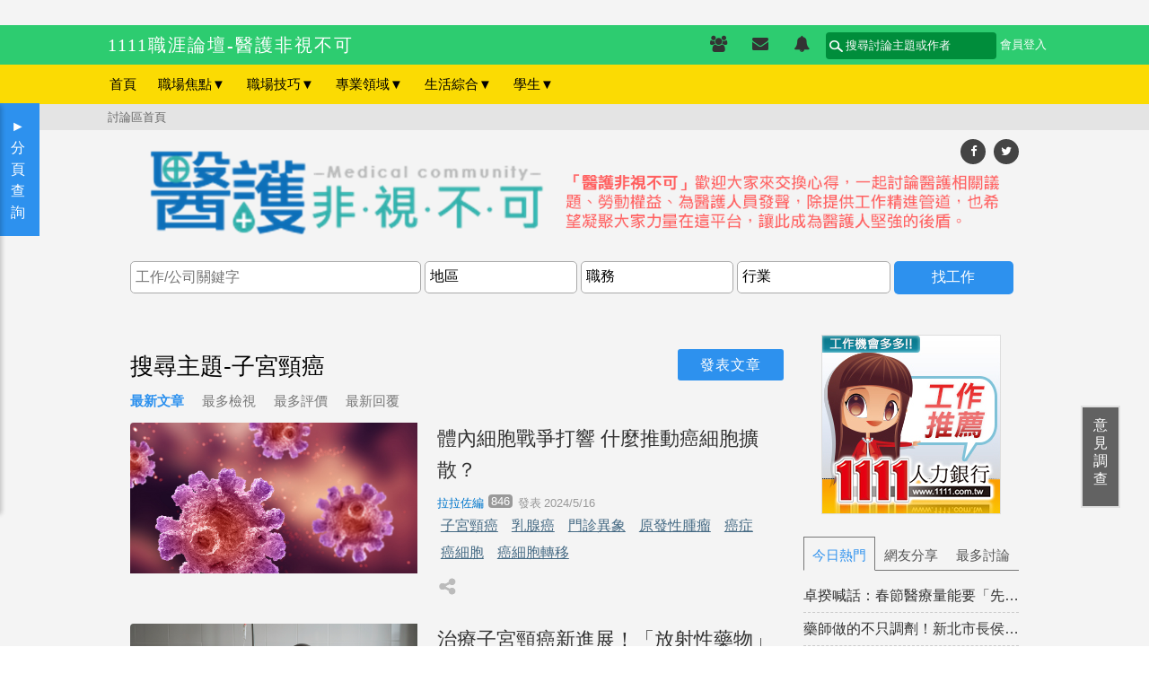

--- FILE ---
content_type: text/html; Charset=utf-8
request_url: https://www.jobforum.tw/discussSearch.asp?cat=medical&act=search&q=%E5%AD%90%E5%AE%AE%E9%A0%B8%E7%99%8C
body_size: 55120
content:
<!DOCTYPE html>

<html>
<head>
	<meta http-equiv="Content-Type" content="text/html; charset=utf-8" />
	<meta charset="utf-8" />


	<title>子宮頸癌 | 熱門文章-醫護非視不可</title>
	<meta name="robots" content="index,follow" />
	<meta name="description" content="醫護非視不可專區提供即時的子宮頸癌熱門文章資訊，其中包含實際案例分析與最新的線上情報。對子宮頸癌有疑惑的朋友們，快上醫護非視不可專區，快速解答你的問題。想了解更多關於醫療護理、醫護新聞、醫護、護理師、醫療暴力、護理職涯、工作甘苦相關的最新時事資訊，馬上上醫護非視不可-1111職涯論壇。" />
	<meta name="keywords" content="子宮頸癌,子宮頸癌資訊" />




    <meta name="viewport" content="width=device-width, initial-scale=1.0" />
	<link href="https://plus.google.com/+1111JobBankNEWS" rel="publisher" />
	<link href="/css102/reset.css" rel="stylesheet" type="text/css" />
	<link href="/css102/footer.css" rel="stylesheet" type="text/css" />
	<link href="/discuss/main.css" rel="stylesheet" type="text/css" />
	<script src="/includesU/jquery-1.7.min.js" type="text/javascript"></script>
    <script language="javascript" type="text/javascript" src="/includesU/loginOther.js"></script>
<script language="javascript" type="text/javascript">chklogin(2,'','ETTCzone_medical');</script>
<!-- Facebook Pixel Code -->
<script>
!function(f,b,e,v,n,t,s){if(f.fbq)return;n=f.fbq=function(){n.callMethod?
n.callMethod.apply(n,arguments):n.queue.push(arguments)};if(!f._fbq)f._fbq=n;
n.push=n;n.loaded=!0;n.version='2.0';n.queue=[];t=b.createElement(e);t.async=!0;
t.src=v;s=b.getElementsByTagName(e)[0];s.parentNode.insertBefore(t,s)}(window,
document,'script','https://connect.facebook.net/en_US/fbevents.js');

fbq('init', '314405988707400');
fbq('track', "PageView");</script>
<noscript><img height="1" width="1" style="display:none"
src="https://www.facebook.com/tr?id=314405988707400&ev=PageView&noscript=1"
/></noscript>
<!-- End Facebook Pixel Code -->
    <style>
		body.gsc-overflow-hidden{ overflow: visible; }
    </style>
</head>
<body class="discussZone">
	<header>
			<nav>
				
<!-- Facebook Pixel Code --> <script> !function(f,b,e,v,n,t,s){if(f.fbq)return;n=f.fbq=function(){n.callMethod? n.callMethod.apply(n,arguments):n.queue.push(arguments)};if(!f._fbq)f._fbq=n; n.push=n;n.loaded=!0;n.version='2.0';n.queue=[];t=b.createElement(e);t.async=!0; t.src=v;s=b.getElementsByTagName(e)[0];s.parentNode.insertBefore(t,s)}(window, document,'script','https://connect.facebook.net/en_US/fbevents.js'); fbq('init', '314405988707400'); fbq('track', "PageView");</script> <noscript><img height="1" width="1" style="display:none" src="https://www.facebook.com/tr?id=314405988707400&ev=PageView&noscript=1" /></noscript> <!-- End Facebook Pixel Code -->

<style type="text/css">
body{padding-top:28px; display: none;}
</style>
<div id="debug"></div>
<div id="mask" class="mask" style="display:none"></div>
<input id="backTop" type="button" class="go" onclick="$(window).scrollTop(0,0);" value="TOP" />
<input id="ActiveCat" type="hidden" value="medical"/>

<div id="menus"><ul><li><a href="/">首頁</a></li><li><div class="catmenu"><a class="menu" href="https://www.1111.com.tw/news/job-news.php?type=3&amp;class=1" onClick="setHref(252225);" >產業趨勢</a></div></li><li><div class="catmenu"><a class="menu" href="https://www.1111.com.tw/1000w/fanshome/discuss.asp?cat=fans&amp;act=search&amp;q=%E9%9D%A2%E8%A9%A6%E7%B6%93%E9%A9%97" onClick="setHref(252232);" >面試經驗</a></div><div class="catmenu"><a class="menu" href="https://www.1111.com.tw/1000w/fanshome/discuss.asp?cat=fans&amp;act=search&amp;q=%E5%B7%A5%E4%BD%9C%E7%94%98%E8%8B%A6" onClick="setHref(252233);" >工作甘苦談</a></div><div class="catmenu"><a class="menu" href="https://www.jobsalary.com.tw/" onClick="setHref(252235);" >薪資行情</a></div><div class="catmenu"><a class="menu" href="https://www.1111transfer.com.tw/" onClick="setHref(252236);" >轉職</a></div></li><li><div class="catmenu"><a class="menu" href="https://www.jobforum.tw/groupindex.asp?cat=hrfriend" onClick="setHref(252216);" >HR好朋友<span></span></a>	<div class="intro tagmenu"><span><a href="discussSearch.asp?cat=hrfriend&act=search&htitle=1&q=時事分享 " class="menu" onmouseover="$(this).next().show();" onmouseout="$(this).next().hide();">時事分享</a></span><span><a href="discussSearch.asp?cat=hrfriend&act=search&htitle=1&q=勞資法令 " class="menu" onmouseover="$(this).next().show();" onmouseout="$(this).next().hide();">勞資法令</a></span><span><a href="discussSearch.asp?cat=hrfriend&act=search&htitle=1&q=招募 " class="menu" onmouseover="$(this).next().show();" onmouseout="$(this).next().hide();">招募</a></span><span><a href="discussSearch.asp?cat=hrfriend&act=search&htitle=1&q=職場生存學 " class="menu" onmouseover="$(this).next().show();" onmouseout="$(this).next().hide();">職場生存學</a></span><span><a href="discussSearch.asp?cat=hrfriend&act=search&htitle=1&q=知識充電站 " class="menu" onmouseover="$(this).next().show();" onmouseout="$(this).next().hide();">知識充電站</a></span><span><a href="discussSearch.asp?cat=hrfriend&act=search&htitle=1&q=職場甘苦談 " class="menu" onmouseover="$(this).next().show();" onmouseout="$(this).next().hide();">職場甘苦談</a></span><span><a href="discussSearch.asp?cat=hrfriend&act=search&htitle=1&q=曹新南專欄 " class="menu" onmouseover="$(this).next().show();" onmouseout="$(this).next().hide();">曹新南專欄</a></span><span><a href="discussSearch.asp?cat=hrfriend&act=search&htitle=1&q=教育訓練 " class="menu" onmouseover="$(this).next().show();" onmouseout="$(this).next().hide();">教育訓練</a></span><span><a href="discussSearch.asp?cat=hrfriend&act=search&htitle=1&q=績效考核 " class="menu" onmouseover="$(this).next().show();" onmouseout="$(this).next().hide();">績效考核</a></span><span><a href="discussSearch.asp?cat=hrfriend&act=search&htitle=1&q=名師好文 " class="menu" onmouseover="$(this).next().show();" onmouseout="$(this).next().hide();">名師好文</a></span><span><a href="discussSearch.asp?cat=hrfriend&act=search&htitle=1&q=中華人事主管協會 " class="menu" onmouseover="$(this).next().show();" onmouseout="$(this).next().hide();">中華人事主管協會</a></span><span><a href="discusstool.asp?cat=hrfriend" target="_blank">人資工具</a></span><span><a href="//www.hr.org.tw/qaList.asp" target="_blank">勞資Q&A</a></span><span><a href="//www.hr.org.tw/class.asp?ctype=1" target="_blank">人資課程</a></span>	</div></div><div class="catmenu"><a class="menu" href="https://www.jobforum.tw/groupindex.asp?cat=medical" onClick="setHref(252220);" >醫護非視不可<span></span></a>	<div class="intro tagmenu"><span><a href="discussSearch.asp?cat=medical&act=search&htitle=1&q=醫護新鮮事 " class="menu" onmouseover="$(this).next().show();" onmouseout="$(this).next().hide();">醫護新鮮事</a></span><span><a href="discussSearch.asp?cat=medical&act=search&htitle=1&q=門診異象 " class="menu" onmouseover="$(this).next().show();" onmouseout="$(this).next().hide();">門診異象</a></span><span><a href="discussSearch.asp?cat=medical&act=search&htitle=1&q=醫護人必知 " class="menu" onmouseover="$(this).next().show();" onmouseout="$(this).next().hide();">醫護人必知</a></span><span><a href="discussSearch.asp?cat=medical&act=search&htitle=1&q=健康養生 " class="menu" onmouseover="$(this).next().show();" onmouseout="$(this).next().hide();">健康養生</a></span><span><a href="discussSearch.asp?cat=medical&act=search&htitle=1&q=工作甘苦談 " class="menu" onmouseover="$(this).next().show();" onmouseout="$(this).next().hide();">工作甘苦談</a></span><span><a href="discussSearch.asp?cat=medical&act=search&htitle=1&q=插畫看醫護 " class="menu" onmouseover="$(this).next().show();" onmouseout="$(this).next().hide();">插畫看醫護</a></span><span><a href="discussSearch.asp?cat=medical&act=search&htitle=1&q=進修資訊 " class="menu" onmouseover="$(this).next().show();" onmouseout="$(this).next().hide();">進修資訊</a></span>	</div></div></li><li><div class="catmenu"><a class="menu" href="https://www.jobforum.tw/discuss.asp?cat=delicacy" onClick="setHref(252241);" >推薦美食</a></div></li><li><div class="catmenu"><a class="menu" href="https://bit.ly/33p86N3" onClick="setHref(252244);" >升學面試</a></div><div class="catmenu"><a class="menu" href="https://bit.ly/3qnABnf" onClick="setHref(252251);" >學長姐分享</a></div><div class="catmenu"><a class="menu" href="https://university.1111.com.tw/zone/university/" onClick="setHref(252245);" >大學網討論區</a></div></li></ul></div>
<div id="navigation">

		<div class="navHeader wrap">
			<span class="fixedNavBtn"><i class="fa fa-bars" aria-hidden="true"></i></span>
			<h1 class="discuss_logo">1111職涯論壇-醫護非視不可</h1>
			<div class="categories">
				<a class="menusbutton"></a>
				<a class="sharebutton hide"><i class="fa fa-share-alt"></i></a>
			</div>
			<div class="nav-links">
        
    <div class="messageList">
        <ul class="messageNav">
            <li><a href="#" title="好友邀請" req="friendreq"><i class="fa fa-users" aria-hidden="true"></i><span class="messageNum">0</span></a></li>
            <li><a href="#" title="私人訊息" req="pvmessage"><i class="fa fa-envelope" aria-hidden="true"></i><span class="messageNum">0</span></a></li>
            <li><a href="#" title="好友動態" req="friendnewpost"><i class="fa fa-bell" aria-hidden="true"></i><span class="messageNum">0</span></a></li>
        </ul>    
        <ul class="messageContainer">
            <li id="friendreq">
                <div class="messageTitle">好友邀請</div>
                <ul class="list">
                    <li>
                    	<center>沒有新的請求</center>
                    </li>
                </ul>
                <a class="messageBtnMore" href="discussUserDetail.asp?show=friend">看更多</a>
                <a class="messageBtnClose"><i class="fa fa-times" aria-hidden="true"></i></a>
            </li>
            <li id="pvmessage">
                <div class="messageTitle">私人訊息</div>
                <ul class="list">
                    <li>
                    	<center>沒有新的請求</center>
                    </li>
                </ul>
                <a class="messageBtnMore" href="discussMessage.asp">看更多</a>
                <a class="messageBtnClose"><i class="fa fa-times" aria-hidden="true"></i></a>
            </li>
            <li id="friendnewpost">
                <div class="messageTitle">好友動態</div>
                <ul class="list">
                    <li>
                    	<center>沒有新的請求</center>
                    </li>
                </ul>
                <a class="messageBtnMore" href="discussUserindex.asp">看更多</a>
                <a class="messageBtnClose"><i class="fa fa-times" aria-hidden="true"></i></a>
            </li>
        </ul>
    </div><!--messageList-->

	
		<form id="searchform" class="search" action="discussSearch.asp" method="get" autocomplete="off">
			<input name="cat" id="search_cat" type="hidden" value="">
            <input name="act"  type="hidden" value="search">
            <input name="fullsearch"  type="hidden" value="1"><!--從表單,則搜標題/內容/標籤,其他的視同只搜標籤-->
            <a href="javascript:void(0);" class="btnSearch">搜尋</a>
            <div class="searchBar">
                
                <input name="q" id="searchtext" type="text" placeholder="搜尋討論主題或作者" value="" autocomplete="off" maxlength="240">
                <div class="searchOption">
                	<li id="srhoptiongrp">搜尋目前群組</li>
                    <li >搜尋全部群組</li>
                </div>
            </div><!--searchBar--> 
		</form>

        
        <div class="profile">
            
                <div class="memberlogin">    
                    <span><a href="javascript:void(0);" class="gologin" url="https://www.jobforum.tw/discussSearch.asp?cat=medical&act=search&q=%E5%AD%90%E5%AE%AE%E9%A0%B8%E7%99%8C"><span class="hidden-xs">會員登入</span></a></span>
                </div>
            
        </div>
	</div>
<script type="text/javascript">
var talentNo="";
$(function () {
    showDiscuss(talentNo);
    
    console.log($(window).width())
    if($(window).width() < 992){
        $(".messageList").css('display','none');
    } else {
        $(".messageList").css('display','inline-block');
    }
});

function showDiscuss(tNoHub) {
    try {
        var Hubs = $.connection.notificationHub;
        Hubs.client.showDiscussNotify = function (msg, mode) {
            switch (mode) {
                case 1:
                    //alert("加入好友="+msg);
					if (parseInt(msg)>0){
						$(".messageNav a[req=friendreq]").find(".messageNum").html(msg).show();
					}else{
						$(".messageNav a[req=friendreq]").find(".messageNum").hide();
					}
					
                    break;
                case 2:
                    //alert("新的私訊="+msg);
					if (parseInt(msg)>0){
						$(".messageNav a[req=pvmessage]").find(".messageNum").html(msg).show();
					}else{
						$(".messageNav a[req=pvmessage]").find(".messageNum").hide();
					}

                    break;
				case 3:
                    //alert("最新發文="+msg);
					if (parseInt(msg)>0){
						$(".messageNav a[req=friendnewpost]").find(".messageNum").html(msg).show();
					}else{
						$(".messageNav a[req=friendnewpost]").find(".messageNum").hide();
					}
                    break;
                default:
                    alert(msg);
                    break;
            }
        };
        //Hubs.client.ConnectStop = function () {
        //    $.connection.hub.stop();
        //};
        //$.connection.hub.qs = { 'tNo': tNoHub };
        //$.connection.hub.url = '//push.1111.com.tw/SignalRServer45/signalr';
        $.connection.hub.start().done(function () {
            Hubs.server.DiscussNotify(0);
        }).fail(function () {
            console.log("Could not connect!");
        });
    } catch (ex) { }
}
</script>
			
		</div>
		<div class="navBg">
			<ul class="category wrap">
				<li><a href="/" class="menu">首頁</a></li>
		        <li><a href="javascript:vod(0);" class="menu" onmouseover="$(this).next().show();" onmouseout="$(this).next().hide();">職場焦點<span>▼</span></a>	<div class="intro" onmouseover="$(this).show();" onmouseout="$(this).hide();"><span><a href="https://www.1111.com.tw/news/job-news.php?type=3&amp;class=1" onClick="setHref(252225);" >產業趨勢</a></span>	</div></li><li><a href="javascript:vod(0);" class="menu" onmouseover="$(this).next().show();" onmouseout="$(this).next().hide();">職場技巧<span>▼</span></a>	<div class="intro" onmouseover="$(this).show();" onmouseout="$(this).hide();"><span><a href="https://www.1111.com.tw/1000w/fanshome/discuss.asp?cat=fans&amp;act=search&amp;q=%E9%9D%A2%E8%A9%A6%E7%B6%93%E9%A9%97" onClick="setHref(252232);" >面試經驗</a></span><span><a href="https://www.1111.com.tw/1000w/fanshome/discuss.asp?cat=fans&amp;act=search&amp;q=%E5%B7%A5%E4%BD%9C%E7%94%98%E8%8B%A6" onClick="setHref(252233);" >工作甘苦談</a></span><span><a href="https://www.jobsalary.com.tw/" onClick="setHref(252235);" >薪資行情</a></span><span><a href="https://www.1111transfer.com.tw/" onClick="setHref(252236);" >轉職</a></span>	</div></li><li><a href="javascript:vod(0);" class="menu" onmouseover="$(this).next().show();" onmouseout="$(this).next().hide();">專業領域<span>▼</span></a>	<div class="intro" onmouseover="$(this).show();" onmouseout="$(this).hide();"><span><a href="https://www.jobforum.tw/groupindex.asp?cat=hrfriend" onClick="setHref(252216);" >HR好朋友</a></span><span><a href="https://www.jobforum.tw/groupindex.asp?cat=medical" onClick="setHref(252220);" >醫護非視不可</a></span>	</div></li><li><a href="javascript:vod(0);" class="menu" onmouseover="$(this).next().show();" onmouseout="$(this).next().hide();">生活綜合<span>▼</span></a>	<div class="intro" onmouseover="$(this).show();" onmouseout="$(this).hide();"><span><a href="https://www.jobforum.tw/discuss.asp?cat=delicacy" onClick="setHref(252241);" >推薦美食</a></span>	</div></li><li><a href="javascript:vod(0);" class="menu" onmouseover="$(this).next().show();" onmouseout="$(this).next().hide();">學生<span>▼</span></a>	<div class="intro" onmouseover="$(this).show();" onmouseout="$(this).hide();"><span><a href="https://bit.ly/33p86N3" onClick="setHref(252244);" >升學面試</a></span><span><a href="https://bit.ly/3qnABnf" onClick="setHref(252251);" >學長姐分享</a></span><span><a href="https://university.1111.com.tw/zone/university/" onClick="setHref(252245);" >大學網討論區</a></span>	</div></li>
			</ul>
			<div style="clear:both"></div>
		</div>

</div><!--navigation-->





<div class="path" xmlns:v="http://rdf.data-vocabulary.org/#">
	<div class="wrap">
		<span typeof="v:Breadcrumb">
			<a href="/" rel="v:url" property="v:title">討論區首頁</a>
		</span>
		<span id="paths"></span>
	</div>
</div>
<div style="clear: both;"></div>





<a class="questionnaireJobforum" href="https://goo.gl/forms/zJgmR4uemjVSFPN12" title="意見調查" target="_blank">
  <span>意</span>
  <span>見</span>
  <span>調</span>
  <span>查</span>
</a>



<script>
/*
$(function(){
    $(".intro span a").each(function(){
        if($(this).text().indexOf("一例一休")>=0){
            $(this).attr("href","/discuss/discussSearch.asp?act=search&q=一例一休");
        }    
    })
})
*/
</script>
			</nav>
	</header>
	
<link href="/includesU/font_awesome/css/font-awesome.min.css" rel="stylesheet" type="text/css" />
<link href="/discuss/groupindex.css?v=202009161529" rel="stylesheet" type="text/css" />
<script type="text/javascript" src="/discuss/js/discuss_zone.js"></script>




    <header class="zoneHeader">
        <h1 class="logo">
            <a href="groupindex.asp?cat=medical" title="1111人力銀行醫護非視不可"><img src="/discuss/zone/medical/logo_l.png" alt="1111人力銀行醫護非視不可">
                <span class="tabShow">醫護非視不可</span>
            </a>
        </h1>
    
        <ul class="headerLinkTop shareNav">
            <li><a href="#" title="分享到facebook" onclick="fb_click('')"><i class="fa fa-facebook"></i></a></li>
            <li><a href="#" title="分享到twitter" onclick="twitter_click('')"><i class="fa fa-twitter"></i></a></li>
            <li class="tabShow"><a href="#" title="分享到Line" onclick="line_click('','1111人力銀行醫護非視不可' )"><i class="fa fa-line"><img src="/discuss/zone/images/icon_line.png"></i></a></li>
        </ul>
    
        <div class="mobileMarquee">
            <div class="containerLeft news">
    <div class="newsIcon">
        <i class="fa fa-bullhorn"></i>站內廣播
    </div>
    <div class="content">
        
<html>
<head>
<meta http-equiv="Content-Type" content="text/html; charset=UTF-8">

	<script src="/discuss/zone/marquee_discusszone.js"></script>

</head>
<body >
<DIV id="discusszone_medical_marqee" delay="3.5" style="width:100%;">
<div><a href="https://www.1111.com.tw/discuss/index.asp" target="_blank" style="color:#FFFFFF"  ad_id="213172" onclick="setHref('213172')"><nobr>《1111職涯論壇首頁》覺得意猶未盡，還想看更多，快到職涯論壇首頁！！</nobr></a></div>
</DIV>
</body>
</html>

	<SCRIPT language=Javascript>runMarquee_discussZone('discusszone_medical_marqee',10,'#FFFFFF',40);</SCRIPT>
    
    </div>
</div>
        </div>
    
        <div class="jobSearchBox">
            <div class="slideToggleBtn"><span class="fa"></span>搜尋更多工作</div>
            <div class="slideToggle">
                <div class="search-box" style="position:relative;padding-left:150px;">
  <form id="jobsearchfrm" name="jobsearchfrm" method="get" action="" autocomplete="off">
		<input id="ks" name="ks" type="text" class="w150" value="" placeholder="工作/公司關鍵字" autocomplete="off" />
        
		<span><script type="text/javascript" src="/includesU/tCodeMenu/tCodeMenu.min.js"></script><link rel="stylesheet" href="/includesU/tCodeMenu/tCodeMenu.min.css"><input id="c0Cht" name="c0Cht"  type="text" value="" class="categoryInputText w150 dropdown" onclick="javascript: open1111Menu('c0','city_','10','categoryInputText w150 dropdown','','chkhint(1)','');" readonly="readonly" /><input id="c0" name="c0" value="" type="hidden" /></span>
		<span><script type="text/javascript" src="/includesU/tCodeMenu/tCodeMenu.min.js"></script><link rel="stylesheet" href="/includesU/tCodeMenu/tCodeMenu.min.css"><input id="d0Cht" name="d0Cht"  type="text" value="" class="categoryInputText w150 dropdown" onclick="javascript: open1111Menu('d0','duty_NM','6','categoryInputText w150 dropdown','','chkhint(1);hideorgan();','180302,180303,180304,200100,200200,200300,200400,210100');" readonly="readonly" /><input id="d0" name="d0" value="" type="hidden" /></span>
   		<span><script type="text/javascript" src="/includesU/tCodeMenu/tCodeMenu.min.js"></script><link rel="stylesheet" href="/includesU/tCodeMenu/tCodeMenu.min.css"><input id="t0Cht" name="t0Cht"  type="text" value="" class="categoryInputText w150 dropdown" onclick="javascript: open1111Menu('t0','trade_','6','categoryInputText w150 dropdown','','chkhint(1);hideorgan();','110705,150304,180100,180200');" readonly="readonly" /><input id="t0" name="t0" value="" type="hidden" /></span>
        
		<input type="hidden" name="si" id="si" value="1" />
		<input type="hidden" name="ss" value="s" />
        <input type="hidden" name="cat" id="si" value="medical" />
		<input name="送出" type="button"  class="w100 btn_blue" value="找工作" id="jobSearch" />
		<!--input name="送出" type="button"  class="w100 btn_blue" value="找公司" id="corpSearch" /-->
		<!--搜尋紀錄-->
		<link type="text/css" rel="stylesheet" href="/job-bank/job-index-searchlist.css?v=151013" />
		<script type="text/javascript" src="/includesU/default.js?v=151013"></script>
		<div style="position:absolute;top:14px;left:10px;" id="lastestSearchLog"></div>
		<div style="position:absolute;left:10px; z-index:99;">
			<div class="jobRec" id="searchbRec" style="display:none;"></div>
		</div>
    <div id="JobSearchLog" style="display:none;"></div>
		<!--搜尋紀錄結束-->
  </form>      
</div>


            </div>
            <div id="mask" class="mask" style="display:none"></div>
<div class="lightbox">
  <div id="lightboxloading"><span class="loading"></span></div>
  <!--iframe id="lightbox" width="100%"></iframe-->
</div>
<script src="/includesU/jqWindowsEngine/jquery.windows-engine.js" type="text/javascript"></script>
<script src="/includesU/category/llllmenuCity.js"></script>
<script src="/includesU/category/llllmenuDuty.js?v=20140319"></script>
<script src="/includesU/category/llllmenuTrade.js"></script>
<script src="/includesU/jquery.alerts.js"></script>

<script src="/includesU/jquery/query.js"></script>
<script src="/includesU/jquery.autocomplete.js"></script>
<link href="/includesU/jquery.autocomplete.css" rel="stylesheet" />
<script src="/discuss/zone/job-search.js" type="text/javascript"></script>


<script type="text/javascript" src="/discuss/zone/js/script.js"></script>
<script type="text/javascript" src="/discuss/discuss.js"></script>

<script>
$(document).ready(function () {
    $('#mask').click(function () {
        if ($('#menu').css('left') == '0px') {
            $('#menu').animate({ left: '-220px' }, 500);
            $('#mask').css('display', 'none');
        }
    });
	
	//主投連結
	if (isMobile()){
		var applyurl="";
		$(".apply").each(function(){
			var targetNo=$(this).attr("eNo")
			$(this).attr("onclick",applyurl.replace("empNo",targetNo));
		});
	}
});
function LightBox(url) {
	if($('.lightbox').length == 0){
		$(''
		+ '<div id="mask" class="mask" style="display:none"></div>'
		+ '<div class="lightbox">'
		+ '  <div id="lightboxloading"><span class="loading"></span></div>'
		+ '  <iframe id="lightbox" width="100%"></iframe>'
		+ '</div>'
		+ '<div id="hwScreen"></div>'
		).prependTo('body');
	}

    $('#lightbox').attr('src', url);
    var w = $('#hwScreen').width();
    $('.lightbox').css('width', w - 3 + 'px');
    LightBoxShow();
    var h = $(document).height();
    $('#mask').css('display', 'block').css('height', h);
    //document.addEventListener('touchend', LightBoxShow, false);

    $('#lightbox').load(function () {
        var ih = $('#lightbox').contents().find('body').height();
        $('.lightbox').height(ih + 50);
        $('#lightbox').height(ih + 50);
    });
}

function LightBoxClose() {
    $('.lightbox').css('display', 'none').css('top', '0');
    $('#mask').css('display', 'none');
}

function LightBoxPos() {
    $('.lightbox').animate({ top: window.pageYOffset + 'px', opacity: 'show' }, 1000);
}

function LightBoxShow() {
    //setTimeout("LightBoxPos();", 60);
    LightBoxPos();
}

function LightBoxRemove() {
    //document.removeEventListener('touchend', LightBoxShow, false);
}
</script>
        </div><!--borderBox--> 
    </header>
    
    <div class="leftFixedNav">
        <div class="openNav">► 分頁查詢</div>	
        <div class="mainNav">
            <a class="closeNav" href="#"><i class="fa fa-times" aria-hidden="true"></i></a>
            <ul>
            	<li><a href="groupindex.asp?cat=medical">醫護非視不可</a></li>
				
                <li><a href="discussSearch.asp?cat=medical&act=search&q=求才特輯">求才特輯</a></li>
                
<li><a href="discussSearch.asp?cat=medical&act=search&htitle=1&q=醫護新鮮事">醫護新鮮事</a></li>

<li><a href="discussSearch.asp?cat=medical&act=search&htitle=1&q=門診異象">門診異象</a></li>

<li><a href="discussSearch.asp?cat=medical&act=search&htitle=1&q=醫護人必知">醫護人必知</a></li>

<li><a href="discussSearch.asp?cat=medical&act=search&htitle=1&q=健康養生">健康養生</a></li>

<li><a href="discussSearch.asp?cat=medical&act=search&htitle=1&q=工作甘苦談">工作甘苦談</a></li>

<li><a href="discussSearch.asp?cat=medical&act=search&htitle=1&q=插畫看醫護">插畫看醫護</a></li>

<li><a href="discussSearch.asp?cat=medical&act=search&htitle=1&q=進修資訊">進修資訊</a></li>

<input id="ActiveCat" type="hidden" value="medical"/>
                
            </ul>
        </div>
    </div>
    
    <ul class="tabFooterNav tabShow">
        <li><a href="groupindex.asp?cat=medical"><i class="fa fa-home"></i>首頁</a></li>
        <li><a href="groupindex.asp?cat=medical#news" class="btnSecondPage"><i class="fa fa-bullhorn"></i>最新資訊</a></li>
        <li><a href="discussAsk.asp?cat=medical"><i class="fa fa-pencil-square-o"></i>發表文章</a></li>
        <li><a href="/discuss/jobList.asp?cat=medical"><i class="fa fa-briefcase"></i>推薦職缺</a></li>
        <li class="tabFooterNavShowBtn"><span class="BtnBox">▲</span></li>
    </ul>
   

	<div id="wrap">

		<article>
			<div id="mainContent">
				
<div id="discussMainBar">
	<div class="subheader tabArea">
		
        <div class="breadcrumb">搜尋主題-子宮頸癌</div>
		<div class="askQuestion"><a class="btnDefault" href="discussAsk.asp?cat=medical">發表文章</a></div>
        <div class="mainTabs">
            <div class="tabs">
            <a class="youarehere" href="/discussSearch.asp?cat=medical&act=search&q=%E5%AD%90%E5%AE%AE%E9%A0%B8%E7%99%8C&sort=newest" title="最新發表的文章">最新文章</a><a href="/discussSearch.asp?cat=medical&act=search&q=%E5%AD%90%E5%AE%AE%E9%A0%B8%E7%99%8C&sort=frequent" title="觀看最多的文章">最多檢視</a><a href="/discussSearch.asp?cat=medical&act=search&q=%E5%AD%90%E5%AE%AE%E9%A0%B8%E7%99%8C&sort=votes" title="最多正面評價的文章">最多評價</a><a href="/discussSearch.asp?cat=medical&act=search&q=%E5%AD%90%E5%AE%AE%E9%A0%B8%E7%99%8C&sort=newreply" title="最新回覆的文章">最新回覆</a>
            </div>
			<div id="sorts" class="sorts fa fa-chevron-down">
	最新文章
			</div>
			<div id="sortslist" class="sortslist">
<ul><li><a href="/discussSearch.asp?cat=medical&act=search&q=%E5%AD%90%E5%AE%AE%E9%A0%B8%E7%99%8C&sort=newest">最新文章</a></li><li><a href="/discussSearch.asp?cat=medical&act=search&q=%E5%AD%90%E5%AE%AE%E9%A0%B8%E7%99%8C&sort=frequent">最多檢視</a></li><li><a href="/discussSearch.asp?cat=medical&act=search&q=%E5%AD%90%E5%AE%AE%E9%A0%B8%E7%99%8C&sort=votes">最多評價</a></li><li><a href="/discussSearch.asp?cat=medical&act=search&q=%E5%AD%90%E5%AE%AE%E9%A0%B8%E7%99%8C&sort=newreply">最新回覆</a></li><li><a class="fa fa-chevron-up"></a></li></ul>
			</div>
        </div>            
	</div>
    <a id="zoomin" class="fa zoomin"></a>
	<div id="zoomLayer"><div class="close-box"><span class="fa close"></span></div><img id="zoomLayerImg" /></div>
	<div class="questions">
	</div>
    <div class="userInfo" style="overflow: hidden; position: absolute; z-index: 0; width: 0px; height: 0px; top: 0px; left: 0px;"></div>
    <div id="catforSearch" style="display:none;">medical</div>
</div>
<link href="/includesU/fancyBox.2.1.5/source/jquery.fancybox.css" rel="stylesheet" />
<link href="/discuss/discuss.css?v=202009161529" rel="stylesheet" type="text/css" />
<script src="/includesU/fancyBox.2.1.5/source/jquery.fancybox.pack.js"></script>
<script src="/includesU/fancyBox.2.1.5/lib/jquery.mousewheel-3.0.6.pack.js"></script>
<script src="/includesU/jquery.lazyload.js" type="text/javascript"></script>

<script>
 var topicShareRef='https://www.jobforum.tw/';
 
$(function(){

	
	GetTOpicData(1,"page=1&sort=newest&cat=medical&act=search&fullsearch=&ref=/&q=%E5%AD%90%E5%AE%AE%E9%A0%B8%E7%99%8C");

	$(document).on("scroll", function () {
		//if ($(window).scrollTop() + $(window).height() > $(document).height() - 150) {
		  if ($('[id^=recordMore]').size() > 0) {
			var fid = $('[id^=recordMore]').attr("id").split("_");
			var fparam = $('[id^=recordMore]').attr("paramstr");
			
			GetTOpicData(fid[1],fparam);
		  }
		//}
	});
	
	$(".questions").delegate(".ud","hover",function(){
		//var id = $(this).children('a').attr('href').split('=')[1];
		
		var id = $(this).children('a').attr('id');
			var x = $(this).offset().left;
			var y = $(this).offset().top;
			$(".userInfo").css('top', y).css('left', x).css('z-index', '1002');
			$.get('/discuss/userInfo.asp?id=' + id, function (data) {
				$(".userInfo").html(data);
				$(".userInfo").stop().animate({ width: '330px', height: '117px' }, 500);
			});		
	});
})

function GetTOpicData(p,param) {
	
  if (param==""){
    url = '/discuss/includes/readTopicList.asp?page=' + p;
  }else{
  	url='/discuss/includes/readTopicList.asp?'+param
  }
  
  $.ajax({
    url: url,
    type: "GET",
	contentType: "application/x-www-form-urlencoded; charset=utf-8", 
    success: function (data) {
      $('.questions').append(data);
      $('#recordMore_' + p).remove();
    },
    beforeSend: function () {
	  $('#recordMore_' + p).remove();
      if (p > 1) { $('#recordMore_' + p).html('讀取資料...'); }
    }
  });
}
</script>
<script src="/discuss/discuss.js" type="text/javascript"></script>
			</div>
		</article>
		<aside>
			
        <div id="discussSideBar"  class="mobileSide">
            <div class="scrollRight">
        
                <div class="pdb20 text-center">
                  <a href="joblist.asp?cat=medical" target="_blank" class="b02">
                    <img src="/discuss/zone/medical/logo_joblink.jpg" border="0" alt="職缺列表">
                  </a>
                </div>
                <div class="tab">
                  <ul class="tabNav">
                      <li><a href="#">今日熱門</a></li>
                      <li><a href="#">網友分享</a></li>
                      <li><a href="#">最多討論</a></li>
                  </ul>    
                  <ul class="tabContainer">
                      <li>
                          <ul class="rankingList">
                            	<li><a href="discussTopic.asp?cat=medical&id=355130" title="卓揆喊話：春節醫療量能要「先準備好」！我們第一線最關心的4件事：分流、擴床、聯防、用藥不中斷">卓揆喊話：春節醫療量能要「先準備好」！我們第一線最關心的4件事：分流、擴床、聯防、用藥不中斷</a></li>
	<li><a href="discussTopic.asp?cat=medical&id=355115" title="藥師做的不只調劑！新北市長侯友宜藥師節表揚12名藥師：推動精準用藥、降低給藥錯誤">藥師做的不只調劑！新北市長侯友宜藥師節表揚12名藥師：推動精準用藥、降低給藥錯誤</a></li>
	<li><a href="discussTopic.asp?cat=medical&id=355110" title="32歲才算真成年？劍橋研究揭大腦「4大轉捩點」：這4個年紀決定你的認知命運">32歲才算真成年？劍橋研究揭大腦「4大轉捩點」：這4個年紀決定你的認知命運</a></li>

                          </ul>
                      </li>
                      <li>
                          <ul class="rankingList">
                              	<li><a href="discussTopic.asp?cat=medical&id=350859" title="菸捐收入逐年下滑 研究指出:減害菸品課稅捐助攻兆元健保永續">菸捐收入逐年下滑 研究指出:減害菸品課稅捐助攻兆元健保永續</a></li>
	<li><a href="discussTopic.asp?cat=medical&id=350856" title="最新研究《菸草減害無煙台灣》世界電子菸日出版 籲善用生物標記技術防治煙害">最新研究《菸草減害無煙台灣》世界電子菸日出版 籲善用生物標記技術防治煙害</a></li>
	<li><a href="discussTopic.asp?cat=medical&id=350755" title="法制局電子菸報告未提世衛減害策略 王郁揚寫研究反擊">法制局電子菸報告未提世衛減害策略 王郁揚寫研究反擊</a></li>
	<li><a href="discussTopic.asp?cat=medical&id=350718" title="芬太尼藏身電子菸侵入美校園 黑市進化恐成台灣下個公衛風暴">芬太尼藏身電子菸侵入美校園 黑市進化恐成台灣下個公衛風暴</a></li>
	<li><a href="discussTopic.asp?cat=medical&id=350717" title="健保是投資而非成本》民眾黨提案健保法第三條調高政府投資保費比率:從36&#037;增加到40&#037;">健保是投資而非成本》民眾黨提案健保法第三條調高政府投資保費比率:從36&#037;增加到40&#037;</a></li>

                          </ul>
                      </li>
                      <li>
                          <ul class="rankingList">
                              
                          </ul>
                      </li>
                  </ul>
                </div>
        
        		
                <div class="tab" id="hotblock">
                  <ul class="tabNav">
                      <li><a href="#">人氣工作</a></li>
                      <li><a href="#">人氣公司</a></li>
                      <li><a href="#">好福利</a></li>
                  </ul>    
                  <ul class="tabContainer">
                      <li>
                          <ul class="rankingList">
                              <div id="discusszone_medical_hotjob" class="showV"><ul><li ><a href="https://www.1111.com.tw/job/131945306/?agent=zone_ETTCmedical_20260119" target="_blank"  ad_id="387810" onclick="setHref('387810')">萬安老人長期照顧中心-護理師(不用輪班固...</a></li><li ><a href="https://www.1111.com.tw/job/112944715/?agent=zone_ETTCmedical_20260119" target="_blank"  ad_id="386284" onclick="setHref('386284')">柏意居家長照機構-長照A單位個案管理師</a></li><li ><a href="https://www.1111.com.tw/job/76580269/?agent=zone_ETTCmedical_20260119" target="_blank"  ad_id="387043" onclick="setHref('387043')">博平藥局-藥師助理(薪3萬8~5萬)</a></li><li ><a href="https://www.1111.com.tw/job/99036202/?agent=zone_ETTCmedical_20260119" target="_blank"  ad_id="387045" onclick="setHref('387045')">上水和春診所-內兒科診所護理師</a></li><li ><a href="https://www.1111.com.tw/job/132439479/?agent=zone_ETTCmedical_20260119" target="_blank"  ad_id="387044" onclick="setHref('387044')">邱寶瑢中醫診所-全職護士</a></li></ul></div>
                          </ul>
                      </li>
                      <li>
                          <ul class="rankingList">
                              <div id="discusszone_medical_hotcorp" class="showV"><ul><li ><a href="https://www.1111.com.tw/corp/9443604/?agent=zone_ETTCmedical_20260113" target="_blank"  ad_id="387042" onclick="setHref('387042')">誠泰護理之家</a></li><li ><a href="https://www.1111.com.tw/corp/48932019/?agent=zone_ETTCmedical_20260113" target="_blank"  ad_id="387041" onclick="setHref('387041')">臺南市私立萬安老人長期照顧中心(養護型)</a></li><li ><a href="https://www.1111.com.tw/corp/71715670/?agent=zone_ETTCmedical_20260114" target="_blank"  ad_id="386300" onclick="setHref('386300')">社團法人高雄市心理復健協會</a></li><li ><a href="https://www.1111.com.tw/corp/117210410/?agent=zone_ETTCmedical_20260114" target="_blank"  ad_id="387047" onclick="setHref('387047')">幼能健保藥局</a></li><li ><a href="https://www.1111.com.tw/corp/117233592/?agent=zone_ETTCmedical_20260113" target="_blank"  ad_id="387048" onclick="setHref('387048')">嘉義縣私立松柏老人長期照顧中心 (養護型...</a></li></div>
                          </ul>
                      </li>
                      <li>
                          <ul class="rankingList">
                              <div id="discusszone_medical_benefit" class="showV"><ul><li ><a href="https://www.1111.com.tw/corp/73493413/?agent=zone_ETTCmedical_20260115" target="_blank"  ad_id="387811" onclick="setHref('387811')">年終獎金/員購優惠</a></li><li ><a href="https://www.1111.com.tw/search/job?d0=200100%2C200200%2C200300%2C200400&page=1&xft=32&agent=zone_ETTCmedical_20221115" target="_blank"  ad_id="334872" onclick="setHref('334872')">交通/住宿補助</a></li><li ><a href="https://www.1111.com.tw/search/job?d0=200200%2C200300%2C200400&mnd=64&fs=1&page=1?agent=zone_ETTCmedical_20211117" target="_blank"  ad_id="303254" onclick="setHref('303254')">學生實習</a></li><li ><a href="https://www.1111.com.tw/search/job?d0=200200%2C200300%2C200400&xft=32&fs=1&page=1?agent=zone_ETTCmedical_20211117" target="_blank"  ad_id="303255" onclick="setHref('303255')">交通/住宿補助</a></li><li ><a href="https://www.1111.com.tw/search/job?d0=200100%2C200200%2C200300%2C200400&page=1&sa0=50000*&st=1&xft=2%3Fagentout_zone_ETTCmedical_20221115" target="_blank"  ad_id="334869" onclick="setHref('334869')">月薪5萬以上</a></li></ul></div>
                          </ul>
                      </li>
                  </ul>
                </div>
        		
            <div id="employees">
	            

	<ul class="jobnewsList" id="employees1">
	  

	</ul>
	  
            </div>     
        
            
                <h3 class="sideTitle">粉絲團</h3>
                
                <div class="fb-page" data-href="https://www.facebook.com/1111medical" data-small-header="false" data-adapt-container-width="true" data-hide-cover="false" data-show-facepile="true" data-show-posts="true"><div class="fb-xfbml-parse-ignore"><blockquote cite="https://www.facebook.com/1111medical"><a href="https://www.facebook.com/1111medical">粉絲團</a></blockquote></div></div>
			
            <div class="sidebox" style="margin-top:10px;">   
                  <h3 class="sideTitle">精選專題</h3> 
                 <div id="discusszone_medical_banner" class="showV"><ul><li><a href="https://www.jobforum.tw/joblist.asp?ks=%E9%86%AB%E9%99%A2&c0Cht=%E5%9C%B0%E5%8D%80&c0=&d0Cht=%E8%AD%B7%E7%90%86%E9%95%B7%2C%E5%B0%88%E7%A7%91%E8%AD%B7%E7%90%86%E5%B8%AB%2C%E8%AD%B7%E7%90%86%E5%B8%AB&d0=200301%2C200303%2C200302&t0Cht=%E9%86%AB%E9%99%A2%2C%E8%A8%BA%E6%89%80%2C%E8%97%A5%E5%B1%80&t0=180101%2C180102%2C180103&si=1&ss=s&cat=medical" target="_blank"  onfocus="this.blur()"  ad_id="225560" onclick="setHref('225560')"><img src="/adbanner/zone/discusszone_medical_banner_9.jpg"  border=0 alt="護理就業站" title="護理就業站" /></a></li></ul></div>   
            </div><!--sidebox--> 
            
            <div class="sidebox">
                    <h3 class="boxTitle">與我們連絡</h3>
    <div class="boxContent">
        <img src="/discuss/zone/medical/logo_s.png" >
        <p>台灣醫療環境還有許多改革空間，醫護從業人員也逐漸流失，但仍有許多優秀的醫療從業人員仍堅守崗位、繼續打拼，因此，我們期待共創一個為醫護從業人員加油打氣、彼此分享交流的平台，無論您是醫師、護理人員、藥師、營養師、其他醫療專業人員或一般民眾，都歡迎您加入、共同討論，一起向前邁進~ </p>
        <br>
        <div class="ListMail">
        媒體合作 / 意見回饋：<br>
        <a href="mailto:sky.ho@staff.1111.com.tw">sky.ho@staff.1111.com.tw</a>
        
        <br>
        投稿信箱：<br>
        <a href="mailto:sky.ho@staff.1111.com.tw">sky.ho@staff.1111.com.tw</a>
        

        </div><!--ListMail-->
    </div><!--boxContent-->

            </div><!--sidebox--> 
                       
            
                  <div class="sidebox">
                    <a class="btnDefault width100" href="//www.1111.com.tw/talents/epaper/ePaperIntro.asp?epaperNo=32" target="_blank">
                      <i class="fa fa-newspaper-o"></i>訂閱電子報
                    </a>
                  </div><!--sidebox--> 
              

          </div><!--scrollRight-->
        </div>
        <script src="/discuss/js/fixedSidebar.js"></script>  

		</aside>
	</div>
	<footer>
		<div id="footer" style="padding-top:10px;clear:both;">
			<link href="/includesU/job-index-footer.css" rel="stylesheet" type="text/css">
<script type="text/javascript" src="/includesU/job-index-footer.js"></script>
<section id="footer_smll">
    <article class="smlcon">
        <div class="fjblock" style="z-index: 999999;">
            <div class="title">求職會員服務中心<a href="javascript:void(0)" class="exist"><i class="fa fa-times" aria-hidden="true"></i></a></div>
            <ul>
                <li>服務時間：週一~週五 8:30 ~ 21:00</li>
                <li>週六、週日、國定假日 9:00 ~ 17:30</li>
                <li>電話：(02) 8787-1111轉8</li>
                <li>傳真：(02) 5550-1111</li>
                <li>免付費服務專線：0800-09-1111</li>
                <li>E-mail：<a href="mailto:support@staff.1111.com.tw">support@staff.1111.com.tw</a></li>
                <li class="ftlink"><a href="http://www.1111.com.tw/talents/djob.asp">下載履歷格式</a><a href="http://25.cami.yesing.com/tw/service/MTExMWpvYmJhbms" rel="nofollow" target="_blank" class="floR">線上客服</a></li>
            </ul>
        </div>
        <div class="coblock" style="z-index: 999999">
            <div class="title">求才企業服務中心<a href="javascript:void(0)" class="exist"><i class="fa fa-times" aria-hidden="true"></i></a></div>
            <ul>
                <li>服務時間：週一~週五 8:30 ~ 21:00</li>
                <li>週六、週日、國定假日 9:00 ~ 21:00</li>
                <li>苗栗以北： 電話(02) 8787-1111 傳真(02) 8787-0578</li>
                <li>中部地區： 電話(04) 2203-1111 傳真(04) 2206-1111</li>
                <li>南部地區： 電話(07)<span></span>958-1111 傳真(07)<span></span>958-2222</li>
                <li>E-mail：<a href="mailto:hr1111@staff.1111.com.tw">hr1111@staff.1111.com.tw</a></li>
                <li class="ftlink"><a href="https://recruit.1111.com.tw/dVIPFax.aspx">VIP刊登服務契約書</a><a href="http://25.cami.yesing.com/tw/service/MTExMWpvYmJhbms" rel="nofollow" class="floR" target="_blank">線上客服</a></li>
            </ul>
        </div>
        <div class="smlleft"><a href="http://www.1111.com.tw/help/memberRead.asp" rel="nofollow" target="_blank"><i class="fa fa-volume-up" aria-hidden="true"></i>職場安全公約<span>(必讀)</span></a>
            <a href="http://www.1111.com.tw" class="ftlogo" title="1111人力銀行"><img src="/includesU/images/job-index-footer/footer_logoSmll.png" alt="1111人力銀行"></a>
        </div>
        <div class="smlright">
            <ul>
                <li><a href="http://www.1111.com.tw/13SP/summary/index.asp" target="_blank">關於1111</a></li>
                <li><a href="http://www.1111.com.tw/webmap.asp" target="_blank" title="找工作網站指引">網站指引</a></li>
                <li><a href="http://www.1111.com.tw/help/alliance.asp" rel="nofollow" target="_blank" title="合作提案">合作提案</a></li>
                <li><a href="https://recruit.1111.com.tw/fee.aspx" target="_blank" title="求才方法">徵才方案</a></li>
                <li><a href="http://www.1111.com.tw/help/service.asp" rel="nofollow" target="_blank" title="意見反映">意見反映</a></li>
                <li><a href="https://www.1111.com.tw/job-bank/category.asp?cat=2" target="_blank" title="前往找好的工作">找工作</a></li>
            </ul>
            <div class="btminfo">
                <p>全球華人股份有限公司(1111人力銀行)版權所有 © 2018 1111 Job Bank All Rights Reserved.</p><a href="javascript:void(0)" class="cobtn"><span></span>廠商專線</a><a href="javascript:void(0)" class="fjbtn"><span></span>求職專線</a></div>
            <div class="clearfix"></div>
        </div>
        <div class="clearfix"></div>
    </article>
</section>



<!--include virtual="/includesU/contact.asp"-->
<!--<script type="text/javascript">
  /*if (!(typeof (jQuery) == 'undefined')) {
    $(document).ready(function () {
      $(document).click(function (event) {
        var target = $(event.target);
        if (target.attr('id') != 'servicetalent') {
          $('#contact_infoT').css('visibility','hidden');
        }
        if (target.attr('id') != 'serviceorgan') {
          $('#contact_infoR').css('visibility', 'hidden');
        }
        if (target.attr('id') != 'servicecontact') {
          $('#contact_info102').css('visibility', 'hidden');
        }
      });
    });
}

function MM_showHideLayers() { //v6.0
    var i, p, v, obj, args = MM_showHideLayers.arguments;
    for (i = 0; i < (args.length - 2); i += 3) if ((obj = MM_findObj(args[i])) != null) {
        v = args[i + 2];
        if (obj.style) { obj = obj.style; v = (v == 'show') ? 'visible' : (v == 'hide') ? 'hidden' : v; }
        obj.visibility = v;
    }
}

function MM_findObj(n, d) { //v4.01
    var p, i, x; if (!d) d = document; if ((p = n.indexOf("?")) > 0 && parent.frames.length) {
        d = parent.frames[n.substring(p + 1)].document; n = n.substring(0, p);
    }
    if (!(x = d[n]) && d.all) x = d.all[n]; for (i = 0; !x && i < d.forms.length; i++) x = d.forms[i][n];
    for (i = 0; !x && d.layers && i < d.layers.length; i++) x = MM_findObj(n, d.layers[i].document);
    if (!x && d.getElementById) x = d.getElementById(n); return x;
}*/

</script>-->


<!-- <div id="footerNew">
  <div class="ft clearfix">
    <div class="tel GP01" id="contact_infoT"  style="visibility:hidden;"> -->
      <!-- 求職專線 start -->
     <!--  <ul>
        <li class="close"><a onclick="MM_showHideLayers('contact_infoT','','hide')" class="close"><img src="/images102/close_w.gif" width="10" height="10"></a></li>
        <li>◎求職會員服務中心</li>
        <li>服務時間：週一 ~ 週五8:30 ~ 21:00</li>
        <li>週六、週日、國定假日9:00 ~ 17:30</li>
        <li>電話：(02)8787-1111轉8</li>
        <li>傳真：(02)5550-1111</li>
        <li>免付費申訴專線：0800-09-1111</li>
        <li><a href="mailto:support@staff.1111.com.tw"> support@staff.1111.com.tw</a></li>
        <li><a href="/talents/djob.asp">下載履歷格式</a></li>
        <li class="bg"></li>
      </ul>
    </div> -->
    <!-- 求職專線 end -->
    <!-- <div class="tel GP02" id="contact_infoR" style="visibility:hidden;"> -->
      <!-- 求才專線 start -->
      <!-- <ul>
        <li class="close"><a onclick="MM_showHideLayers('contact_infoR','','hide')" class="close"><img src="/images102/close_w.gif" width="10" height="10"></a></li>
        <li>◎求才企業服務中心</li>
        <li>服務時間：週一 ~ 週五8:30 ~ 21:00</li>
        <li>週六、週日、國定假日9:00 ~ 21:00</li>
        <li>苗栗以北 電話：(02)8787-1111<span>傳真：(02)8787-0578</span></li>
        <li>中部地區 電話：(04)2203-1111<span>傳真：(04)2206-1111</span></li>
        <li>南部地區 電話：(07)958-1111&nbsp;&nbsp;傳真：(07)958-2222</li>
        <li>E-mail：<a href="mailto:hr1111@staff.1111.com.tw"> hr1111@staff.1111.com.tw</a></li>
        <li>skype：vip@1111.com.tw</li>
        <li class="bg"></li>
      </ul>
    </div> -->
    <!-- 求才專線 end -->
    <!-- <ul class="list"> -->
      <!--class="clearfix"-->
      <!-- <li class="frist"> -->
        <!-- <dt><strong>關於1111人力銀行</strong></dt> -->
        <!--include virtual="/adbanner/home2013/home2013_footerAbout.htm"-->
      <!-- </li>
      <li>
        <dt><strong>求職服務</strong></dt> -->
        <!--include virtual="/adbanner/home2013/home2013_footerTalent.htm"-->
      <!-- </li>
      <li>
        <dt><strong>求才服務</strong></dt> -->
        <!--include virtual="/adbanner/home2013/home2013_footerVIP.htm"-->
      <!-- </li>
      <li class="last">
        <dt><strong>服務專區</strong></dt> -->
        <!--include virtual="/adbanner/home2013/home2013_footerZone.htm"-->
      <!-- </li>
      <li class="top"><a href="javascript:" onclick="window.document.body.scrollTop=0;window.document.documentElement.scrollTop=0">TOP</a></li>
    </ul>
  </div>
  <div id="footerBottom">
    <div class="copyright">
      <div id="contact_info102" class="tel" style="visibility:hidden;"> -->
        <!-- 聯絡我們 start -->
        <!-- <ul>
          <li class="close"><a class="close" onclick="MM_showHideLayers('contact_info102','','hide')"><img src="/images102/close_w.gif" width="10" height="10"></a></li>
          <li>◎求職會員服務中心</li>
          <li>E-mail：<a href="mailto:support@staff.1111.com.tw"> support@staff.1111.com.tw</a></li>
          <li>◎求才企業服務中心</li>
          <li>E-mail：<a href="mailto:hr1111@staff.1111.com.tw"> hr1111@staff.1111.com.tw</a></li>
          <li>skype：vip@1111.com.tw</li>
          <li><a href="/help/service.asp" target="_blank">意見反應</a></li>
          <li class="bg"></li>
        </ul>
      </div> -->
      <!-- 聯絡我們 end -->
			<!-- <ul>
				<li class="txt">全球華人股份有限公司版權所有   © 1111 Job Bank All Rights Reserved. <a id="servicecontact" onclick="MM_showHideLayers('contact_info102','','show')" class="pointer">聯絡我們</a> .本站建議瀏覽器版本為Chrome、FireFox3.5或IE 8 以上</li>
				<li>◎1111求職會員–服務中心：週一 ~ 週五8:30 ~ 21:00，週六、週日、國定假日9:00 ~ 17:30</li>
				<li class="telshow">電話:(02)8787-1111轉8，免付費申訴專線:0800-09-1111</li>
				<li>◎1111徵才企業–服務中心：週一 ~ 週五8:30 ~ 21:00，週六、週日、國定假日9:00 ~ 21:00</li>
				<li class="telshow txt">苗栗以北-電話:(02)8787-1111，中部地區-電話:(04)2203-1111，南部地區-電話:(07)958-1111</li>
				<li>全球華人股份有限公司(北市就服字第0164號) 全球華人股份有限公司臺中分公司(中市私立就服第011號)</li>
				<li>全球華人股份有限公司高雄分公司(高市就服字第0010號)</li>
			</ul>
    </div> -->
    <!-- copyright end -->
  <!-- </div> -->
  <!-- footerBottom end -->
<!-- </div> -->

<!-- footerNew end -->

		</div>
	</footer>
    <!--include virtual="/includesU/toplink/topLinkNew.asp"-->
	


<!-- Google Tag Manager -->
<script>    (function (w, d, s, l, i) {
        w[l] = w[l] || []; w[l].push({ 'gtm.start':
new Date().getTime(), event: 'gtm.js'
        }); var f = d.getElementsByTagName(s)[0],
j = d.createElement(s), dl = l != 'dataLayer' ? '&l=' + l : ''; j.async = true; j.src =
'https://www.googletagmanager.com/gtm.js?id=' + i + dl; f.parentNode.insertBefore(j, f);
    })(window, document, 'script', 'dataLayer', 'GTM-TCHT6C6');</script>
<!-- End Google Tag Manager -->
<!-- Google Tag Manager (noscript) -->
<noscript><iframe src="https://www.googletagmanager.com/ns.html?id=GTM-TCHT6C6" height="0" width="0" style="display:none;visibility:hidden"></iframe></noscript>
<!-- End Google Tag Manager (noscript) -->



<input type="hidden" name="showagentfromout" value="ettczone_medical">
<input type="hidden" name="showagent" id="showagent" value="ettczone_medical">
<input type="hidden" name="HTTP_REFERER" id="HTTP_REFERER" value="" />
<input type="hidden" name="HTTP_USER_AGENT" id="HTTP_USER_AGENT" value="Mozilla/5.0 (Macintosh; Intel Mac OS X 10_15_7) AppleWebKit/537.36 (KHTML, like Gecko) Chrome/131.0.0.0 Safari/537.36; ClaudeBot/1.0; +claudebot@anthropic.com)" />

    <script type="text/javascript" async>
    <!--
    try{
      (function() {
		    var sp = document.createElement('script'); sp.type = 'text/javascript'; sp.async = true;
		    sp.src = '/counter/sp_temp.asp?URL=/discuss/discusssearch.asp-ettczone_medical&vCount=&web=Web.82&xRow=';
        var sn = document.getElementsByTagName('script')[0]; sn.parentNode.insertBefore(sp, sn);
      })();
    } catch (e) { }
    //-->
    </script>

<script src="/adbanner/adImpression_jquery.js" type="text/javascript"></script>
<script src="/adbanner/adImpression.js" type="text/javascript" async></script>
<script src="/adbanner/adkeyword.js" type="text/javascript" async></script>

    <script>
    $(function(){
        $("#discussMainBar .breadcrumb").each(function(){
            if($(this).text().indexOf("一例一休")>=0){
                $(this).html("一例一休有問必答");
            }    
        })
    })
    </script>
</body>
</html>


--- FILE ---
content_type: text/html; Charset=utf-8
request_url: https://www.jobforum.tw/discuss/includes/readTopicList.asp?page=1&sort=newest&cat=medical&act=search&fullsearch=&ref=/&q=%E5%AD%90%E5%AE%AE%E9%A0%B8%E7%99%8C
body_size: 32247
content:
<div class="question-summary bg" id="question-summary-347793">
<div class="statscontainer">
<div class="statsarrow"></div>
<div class="stats">
<div class="vote">
<div class="votes">
<span>0</span>
<div>評價</div>
</div>
</div>
<div class="status unanswered"><span>0</span><div>回應</div></div>
</div>
<div class="views" ><span>466</span><div>閱覽</div></div>
</div>
<div class="summary">
<div class="questionContent">
<div class="imgFrame"><a target="_blank" href="discussTopic.asp?cat=medical&id=347793"><img class="lazy" src="//images.1111.com.tw/discussPic/08/51437508_274793555.611141.jpg" data-original="https://www.1111.com.tw/discuss/images/original.png" alt="體內細胞戰爭打響    什麼推動癌細胞擴散？-子宮頸癌" title="體內細胞戰爭打響    什麼推動癌細胞擴散？-子宮頸癌"></a></div>
<div class="excerpt excerpt-list ">
<div class="questionTitle"><h3 class="titleName"><a target="_blank" href="discussTopic.asp?cat=medical&id=347793" class="question-hyperlink">體內細胞戰爭打響    什麼推動癌細胞擴散？</a></h3></div>
<div class="ellipsis">編譯／高晟鈞

研究人員發現了兩種影響癌細胞擴散能力的因素：一是透過組織表面張力維持細胞聚落間的緊密連結，另一種則幫助細胞侵入鄰近組織。一項研究表明，這些收縮模式之間的相互作用，對於確定癌細胞是否可以分離並變得具有侵襲性、進而增加轉移風險來說至關重要。


▲研究人員發現了兩種影響癌細胞擴散能力的因素：一是透過組織表面張力維持細胞聚落間的緊密連結，另一種則幫助細胞侵入鄰近組織 (Imag</div>
<div class="started fr">
<div class="user-info">
<div class="user-gravatar32 ud">
<a class="userDetail" href="discussUserDetail.asp?id=51437508" id="51437508">
<div class="gravatar-wrapper-32">
<img src="//images.1111.com.tw/discussPic/User_51437508.jpg" alt="" width="32" height="32">
</div>
</a>
</div>
<div class="user-details">
<a class="userDetail" href="discussUserDetail.asp?id=51437508">拉拉佐編</a>
<span class="reputation-score" title="reputation score " dir="ltr">846</span>
<div class="user-action-time">
<span class="asked">發表</span><span title="2024-05-16 11:25:51" class="relativetime">2024/5/16</span>
</div>
</div>
</div>
</div>
<div class="tags">
<a href="/discussSearch.asp?cat=medical&act=search&q=%E5%AD%90%E5%AE%AE%E9%A0%B8%E7%99%8C" class="post-tag" rel="tag" no="子宮頸癌">子宮頸癌</a><a href="/discussSearch.asp?cat=medical&act=search&q=%E4%B9%B3%E8%85%BA%E7%99%8C" class="post-tag" rel="tag" no="乳腺癌">乳腺癌</a><a href="/discussSearch.asp?cat=medical&act=search&q=%E9%96%80%E8%A8%BA%E7%95%B0%E8%B1%A1" class="post-tag" rel="tag" no="門診異象">門診異象</a><a href="/discussSearch.asp?cat=medical&act=search&q=%E5%8E%9F%E7%99%BC%E6%80%A7%E8%85%AB%E7%98%A4" class="post-tag" rel="tag" no="原發性腫瘤">原發性腫瘤</a><a href="/discussSearch.asp?cat=medical&act=search&q=%E7%99%8C%E7%97%87" class="post-tag" rel="tag" no="癌症">癌症</a><a href="/discussSearch.asp?cat=medical&act=search&q=%E7%99%8C%E7%B4%B0%E8%83%9E" class="post-tag" rel="tag" no="癌細胞">癌細胞</a><a href="/discussSearch.asp?cat=medical&act=search&q=%E7%99%8C%E7%B4%B0%E8%83%9E%E8%BD%89%E7%A7%BB" class="post-tag" rel="tag" no="癌細胞轉移">癌細胞轉移</a>
</div>
<div class="listShare" fno="347793">
<div class="shareNav">
<a href="#" title="分享到facebook"><i class="fa fa-facebook"></i></a>
<a href="#" title="分享到twitter"><i class="fa fa-twitter"></i></a>
<a href="#" title="分享到Line"><i class="fa fa-line"><img src="/discuss/images/icon_line.png"></i></a>
</div>
</div>
</div>
</div>
</div>
</div>
<div class="question-summary bg" id="question-summary-343375">
<div class="statscontainer">
<div class="statsarrow"></div>
<div class="stats">
<div class="vote">
<div class="votes">
<span>0</span>
<div>評價</div>
</div>
</div>
<div class="status unanswered"><span>0</span><div>回應</div></div>
</div>
<div class="views" ><span>194</span><div>閱覽</div></div>
</div>
<div class="summary">
<div class="questionContent">
<div class="imgFrame"><a target="_blank" href="discussTopic.asp?cat=medical&id=343375"><img class="lazy" src="//images.1111.com.tw/discussPic/08/51437508_236789115.331636.jpg" data-original="https://www.1111.com.tw/discuss/images/original.png" alt="治療子宮頸癌新進展！「放射性藥物」取代化療直接攻擊癌細胞-子宮頸癌" title="治療子宮頸癌新進展！「放射性藥物」取代化療直接攻擊癌細胞-子宮頸癌"></a></div>
<div class="excerpt excerpt-list ">
<div class="questionTitle"><h3 class="titleName"><a target="_blank" href="discussTopic.asp?cat=medical&id=343375" class="question-hyperlink">治療子宮頸癌新進展！「放射性藥物」取代化療直接攻擊癌細胞</a></h3></div>
<div class="ellipsis">
▲放射性藥物在未來，對於腫瘤的治療有著相當重要的潛力與地位 (Image by Freepik)

編譯／高晟鈞

目前治療腫瘤的方法有許多，包括了化學治療、放射治療和手術等等。化學治療指得是透過化學給藥的方式，透過靜脈注射或是口服藥物來殺死癌細胞。一般而言，化學治療不會馬上引起疼痛，一些口服藥甚至可以在家裡服用；然而，用於阻止癌細胞生長的藥物對於正常細胞同樣有致命的效果，可能會導致掉</div>
<div class="started fr">
<div class="user-info">
<div class="user-gravatar32 ud">
<a class="userDetail" href="discussUserDetail.asp?id=51437508" id="51437508">
<div class="gravatar-wrapper-32">
<img src="//images.1111.com.tw/discussPic/User_51437508.jpg" alt="" width="32" height="32">
</div>
</a>
</div>
<div class="user-details">
<a class="userDetail" href="discussUserDetail.asp?id=51437508">拉拉佐編</a>
<span class="reputation-score" title="reputation score " dir="ltr">846</span>
<div class="user-action-time">
<span class="asked">發表</span><span title="2023-03-03 14:50:07" class="relativetime">2023/3/3</span>
</div>
</div>
</div>
</div>
<div class="tags">
<a href="/discussSearch.asp?cat=medical&act=search&q=%E5%AD%90%E5%AE%AE%E9%A0%B8%E7%99%8C" class="post-tag" rel="tag" no="子宮頸癌">子宮頸癌</a><a href="/discussSearch.asp?cat=medical&act=search&q=%E5%8C%96%E7%99%82" class="post-tag" rel="tag" no="化療">化療</a><a href="/discussSearch.asp?cat=medical&act=search&q=%E6%94%BE%E5%B0%84%E6%B2%BB%E7%99%82" class="post-tag" rel="tag" no="放射治療">放射治療</a><a href="/discussSearch.asp?cat=medical&act=search&q=%E9%96%80%E8%A8%BA%E7%95%B0%E8%B1%A1" class="post-tag" rel="tag" no="門診異象">門診異象</a><a href="/discussSearch.asp?cat=medical&act=search&q=%E7%A7%91%E6%8A%80%E5%B3%B6" class="post-tag" rel="tag" no="科技島">科技島</a><a href="/discussSearch.asp?cat=medical&act=search&q=%E5%89%AF%E4%BD%9C%E7%94%A8" class="post-tag" rel="tag" no="副作用">副作用</a><a href="/discussSearch.asp?cat=medical&act=search&q=%E8%85%AB%E7%98%A4" class="post-tag" rel="tag" no="腫瘤">腫瘤</a><a href="/discussSearch.asp?cat=medical&act=search&q=%E7%99%8C%E7%B4%B0%E8%83%9E" class="post-tag" rel="tag" no="癌細胞">癌細胞</a><a href="/discussSearch.asp?cat=medical&act=search&q=%E8%87%A8%E5%BA%8A%E8%A9%A6%E9%A9%97" class="post-tag" rel="tag" no="臨床試驗">臨床試驗</a>
</div>
<div class="listShare" fno="343375">
<div class="shareNav">
<a href="#" title="分享到facebook"><i class="fa fa-facebook"></i></a>
<a href="#" title="分享到twitter"><i class="fa fa-twitter"></i></a>
<a href="#" title="分享到Line"><i class="fa fa-line"><img src="/discuss/images/icon_line.png"></i></a>
</div>
</div>
</div>
</div>
</div>
</div>
<div class="question-summary bg" id="question-summary-224931">
<div class="statscontainer">
<div class="statsarrow"></div>
<div class="stats">
<div class="vote">
<div class="votes">
<span>0</span>
<div>評價</div>
</div>
</div>
<div class="status unanswered"><span>0</span><div>回應</div></div>
</div>
<div class="views" ><span>2454</span><div>閱覽</div></div>
</div>
<div class="summary">
<div class="questionContent">
<div class="imgFrame"><a target="_blank" href="discussTopic.asp?cat=medical&id=224931"><img class="lazy" src="//images.1111.com.tw/discussPic/08/51437508_135168391.607212.jpg" data-original="https://www.1111.com.tw/discuss/images/original.png" alt="HPV病毒不僅是女性專利　男性也可能感染-HPV疫苗" title="HPV病毒不僅是女性專利　男性也可能感染-HPV疫苗"></a></div>
<div class="excerpt excerpt-list ">
<div class="questionTitle"><h3 class="titleName"><a target="_blank" href="discussTopic.asp?cat=medical&id=224931" class="question-hyperlink">HPV病毒不僅是女性專利　男性也可能感染</a></h3></div>
<div class="ellipsis">
(示意圖,翻攝自@TheBDA twitter帳號)
&nbsp;

文＼健康醫療網記者曾正豪報導

人類乳突病毒(Human Papilloma Virus, HPV)不僅會侵犯女性，男性也可能成為侵犯目標，主要因多數 HPV 病毒是透過性行為的接觸傳染疾病，因此男性也可能會經由性行為感染到 HPV；中山醫學大學附設醫院泌尿科住院醫師簡宏祐指出，HPV 是一種 DNA 病毒，男女皆</div>
<div class="started fr">
<div class="user-info">
<div class="user-gravatar32 ud">
<a class="userDetail" href="discussUserDetail.asp?id=51437508" id="51437508">
<div class="gravatar-wrapper-32">
<img src="//images.1111.com.tw/discussPic/User_51437508.jpg" alt="" width="32" height="32">
</div>
</a>
</div>
<div class="user-details">
<a class="userDetail" href="discussUserDetail.asp?id=51437508">拉拉佐編</a>
<span class="reputation-score" title="reputation score " dir="ltr">846</span>
<div class="user-action-time">
<span class="asked">發表</span><span title="2019-12-13 10:39:07" class="relativetime">2019/12/13</span>
</div>
</div>
</div>
</div>
<div class="tags">
<a href="/discussSearch.asp?cat=medical&act=search&q=HPV%E7%96%AB%E8%8B%97" class="post-tag" rel="tag" no="HPV疫苗">HPV疫苗</a><a href="/discussSearch.asp?cat=medical&act=search&q=%E5%AD%90%E5%AE%AE%E9%A0%B8%E7%99%8C" class="post-tag" rel="tag" no="子宮頸癌">子宮頸癌</a><a href="/discussSearch.asp?cat=medical&act=search&q=%E4%B8%AD%E5%B1%B1%E9%86%AB%E5%A4%A7%E9%99%84%E8%A8%AD%E9%86%AB%E9%99%A2" class="post-tag" rel="tag" no="中山醫大附設醫院">中山醫大附設醫院</a><a href="/discussSearch.asp?cat=medical&act=search&q=%E5%81%A5%E5%BA%B7%E9%86%AB%E7%99%82%E7%B6%B2" class="post-tag" rel="tag" no="健康醫療網">健康醫療網</a><a href="/discussSearch.asp?cat=medical&act=search&q=%E5%B0%88%E7%A7%91%E8%AD%B7%E7%90%86%E5%B8%AB" class="post-tag" rel="tag" no="專科護理師">專科護理師</a><a href="/discussSearch.asp?cat=medical&act=search&q=%E7%B0%A1%E5%AE%8F%E7%A5%90%E9%86%AB%E5%B8%AB" class="post-tag" rel="tag" no="簡宏祐醫師">簡宏祐醫師</a><a href="/discussSearch.asp?cat=medical&act=search&q=%E8%AD%B7%E7%90%86%E9%95%B7" class="post-tag" rel="tag" no="護理長">護理長</a><a href="/discussSearch.asp?cat=medical&act=search&q=%E8%AD%B7%E7%90%86%E5%B8%AB" class="post-tag" rel="tag" no="護理師">護理師</a>
</div>
<div class="listShare" fno="224931">
<div class="shareNav">
<a href="#" title="分享到facebook"><i class="fa fa-facebook"></i></a>
<a href="#" title="分享到twitter"><i class="fa fa-twitter"></i></a>
<a href="#" title="分享到Line"><i class="fa fa-line"><img src="/discuss/images/icon_line.png"></i></a>
</div>
</div>
</div>
</div>
</div>
</div>
<div class="question-summary bg" id="question-summary-126548">
<div class="statscontainer">
<div class="statsarrow"></div>
<div class="stats">
<div class="vote">
<div class="votes">
<span>0</span>
<div>評價</div>
</div>
</div>
<div class="status unanswered"><span>0</span><div>回應</div></div>
</div>
<div class="views" ><span>614</span><div>閱覽</div></div>
</div>
<div class="summary">
<div class="questionContent">
<div class="imgFrame"><a target="_blank" href="discussTopic.asp?cat=medical&id=126548"><img class="lazy" src="//images.1111.com.tw/discussPic/08/51437508_66225032.6592702.jpg" data-original="https://www.1111.com.tw/discuss/images/original.png" alt="疾病蠻不講理，但遇見你之後，我毫無畏懼-子宮頸癌" title="疾病蠻不講理，但遇見你之後，我毫無畏懼-子宮頸癌"></a></div>
<div class="excerpt excerpt-list ">
<div class="questionTitle"><h3 class="titleName"><a target="_blank" href="discussTopic.asp?cat=medical&id=126548" class="question-hyperlink">疾病蠻不講理，但遇見你之後，我毫無畏懼</a></h3></div>
<div class="ellipsis">

&nbsp;

如果愛情有形狀，那婚紗照一定不是愛情的樣子，

而是在病床前、診間候診區那一對對相扶到老的背影。

&nbsp;

阿珍阿姨是家裡最受寵的小女兒，家裡環境優渥，不需要去上班領著零用錢就能生活，有個交往多年的男友，論及婚嫁。

&nbsp;

那天阿珍去了屏東的朋友家打起鄉村麻將，她覺得新鮮，在四合院門口打通宵麻將，吹風看月亮配麻將，凌晨廝殺麻將正熱，</div>
<div class="started fr">
<div class="user-info">
<div class="user-gravatar32 ud">
<a class="userDetail" href="discussUserDetail.asp?id=51437508" id="51437508">
<div class="gravatar-wrapper-32">
<img src="//images.1111.com.tw/discussPic/User_51437508.jpg" alt="" width="32" height="32">
</div>
</a>
</div>
<div class="user-details">
<a class="userDetail" href="discussUserDetail.asp?id=51437508">拉拉佐編</a>
<span class="reputation-score" title="reputation score " dir="ltr">846</span>
<div class="user-action-time">
<span class="asked">發表</span><span title="2017-10-06 11:04:19" class="relativetime">2017/10/6</span>
</div>
</div>
</div>
</div>
<div class="tags">
<a href="/discussSearch.asp?cat=medical&act=search&q=%E5%AD%90%E5%AE%AE%E9%A0%B8%E7%99%8C" class="post-tag" rel="tag" no="子宮頸癌">子宮頸癌</a><a href="/discussSearch.asp?cat=medical&act=search&q=%E5%B7%A5%E4%BD%9C%E7%94%98%E8%8B%A6%E8%AB%87" class="post-tag" rel="tag" no="工作甘苦談">工作甘苦談</a><a href="/discussSearch.asp?cat=medical&act=search&q=%E5%A9%A6%E7%94%A2%E7%A7%91%E9%86%AB%E5%B8%AB" class="post-tag" rel="tag" no="婦產科醫師">婦產科醫師</a><a href="/discussSearch.asp?cat=medical&act=search&q=%E5%B0%88%E7%A7%91%E8%AD%B7%E7%90%86%E5%B8%AB" class="post-tag" rel="tag" no="專科護理師">專科護理師</a><a href="/discussSearch.asp?cat=medical&act=search&q=%E7%99%8C%E7%97%87%E7%AF%A9%E6%AA%A2" class="post-tag" rel="tag" no="癌症篩檢">癌症篩檢</a>
</div>
<div class="listShare" fno="126548">
<div class="shareNav">
<a href="#" title="分享到facebook"><i class="fa fa-facebook"></i></a>
<a href="#" title="分享到twitter"><i class="fa fa-twitter"></i></a>
<a href="#" title="分享到Line"><i class="fa fa-line"><img src="/discuss/images/icon_line.png"></i></a>
</div>
</div>
</div>
</div>
</div>
</div>
<div class="question-summary bg" id="question-summary-24780">
<div class="statscontainer">
<div class="statsarrow"></div>
<div class="stats">
<div class="vote">
<div class="votes">
<span>0</span>
<div>評價</div>
</div>
</div>
<div class="status unanswered"><span>0</span><div>回應</div></div>
</div>
<div class="views" ><span>483</span><div>閱覽</div></div>
</div>
<div class="summary">
<div class="questionContent">
<div class="imgFrame"><a target="_blank" href="discussTopic.asp?cat=medical&id=24780"><img class="lazy" src="//www.1111.com.tw/Zones/images/Art/Art40874.jpg" data-original="https://www.1111.com.tw/discuss/images/original.png" alt="子宮頸癌治療型疫苗 台美同步展開臨床實驗-HPV" title="子宮頸癌治療型疫苗 台美同步展開臨床實驗-HPV"></a></div>
<div class="excerpt excerpt-list ">
<div class="questionTitle"><h3 class="titleName"><a target="_blank" href="discussTopic.asp?cat=medical&id=24780" class="question-hyperlink">子宮頸癌治療型疫苗 台美同步展開臨床實驗</a></h3></div>
<div class="ellipsis">健康醫療網／記者黃心瑩報導 2015/07/24
子宮頸癌是目前僅次於乳癌的第二大婦癌疾病，根據WHO世界衛生組織最新的統計年報指出，全球每年有超過50萬名女性罹患子宮頸癌，超過26萬人死於子宮頸癌，癌前病變的族群更遠大於子宮頸癌罹患人數，目前只能以傳統的手術、放療、化療醫治，大大影響患者的生活品質。 

國內新創生技公司，以當前火紅的免疫療法為主軸，利用可搭載特定疾病抗原的疫苗技術平台，切</div>
<div class="started fr">
<div class="user-info">
<div class="user-gravatar32 ud">
<a class="userDetail" href="discussUserDetail.asp?id=34190193" id="34190193">
<div class="gravatar-wrapper-32">
<img src="//images.1111.com.tw/discussPic/User_34190193.jpg" alt="" width="32" height="32">
</div>
</a>
</div>
<div class="user-details">
<a class="userDetail" href="discussUserDetail.asp?id=34190193">醫護佐編</a>
<span class="reputation-score" title="reputation score " dir="ltr">121</span>
<div class="user-action-time">
<span class="asked">發表</span><span title="2015-07-24 00:00:00" class="relativetime">2015/7/24</span>
</div>
</div>
</div>
</div>
<div class="tags">
<a href="/discussSearch.asp?cat=medical&act=search&q=HPV" class="post-tag" rel="tag" no="HPV">HPV</a><a href="/discussSearch.asp?cat=medical&act=search&q=%E5%AD%90%E5%AE%AE%E9%A0%B8%E7%99%8C" class="post-tag" rel="tag" no="子宮頸癌">子宮頸癌</a><a href="/discussSearch.asp?cat=medical&act=search&q=%E7%94%9F%E6%8A%80%E5%B1%95" class="post-tag" rel="tag" no="生技展">生技展</a><a href="/discussSearch.asp?cat=medical&act=search&q=%E5%85%8D%E7%96%AB%E7%99%82%E6%B3%95" class="post-tag" rel="tag" no="免疫療法">免疫療法</a><a href="/discussSearch.asp?cat=medical&act=search&q=%E9%86%AB%E8%AD%B7%E6%96%B0%E9%AE%AE%E4%BA%8B" class="post-tag" rel="tag" no="醫護新鮮事">醫護新鮮事</a>
</div>
<div class="listShare" fno="24780">
<div class="shareNav">
<a href="#" title="分享到facebook"><i class="fa fa-facebook"></i></a>
<a href="#" title="分享到twitter"><i class="fa fa-twitter"></i></a>
<a href="#" title="分享到Line"><i class="fa fa-line"><img src="/discuss/images/icon_line.png"></i></a>
</div>
</div>
</div>
</div>
</div>
</div>
<div class="question-summary bg" id="question-summary-24420">
<div class="statscontainer">
<div class="statsarrow"></div>
<div class="stats">
<div class="vote">
<div class="votes">
<span>0</span>
<div>評價</div>
</div>
</div>
<div class="status unanswered"><span>0</span><div>回應</div></div>
</div>
<div class="views" ><span>419</span><div>閱覽</div></div>
</div>
<div class="summary">
<div class="questionContent">
<div class="imgFrame"><a target="_blank" href="discussTopic.asp?cat=medical&id=24420"><img class="lazy" src="//www.1111.com.tw/Zones/images/Art/Art30917.jpg" data-original="https://www.1111.com.tw/discuss/images/original.png" alt="子宮頸癌甲基化基因檢測　準確率達89％-子宮頸癌" title="子宮頸癌甲基化基因檢測　準確率達89％-子宮頸癌"></a></div>
<div class="excerpt excerpt-list ">
<div class="questionTitle"><h3 class="titleName"><a target="_blank" href="discussTopic.asp?cat=medical&id=24420" class="question-hyperlink">子宮頸癌甲基化基因檢測　準確率達89％</a></h3></div>
<div class="ellipsis">健康醫療網／記者郭庚儒報導 2015/05/27

篩檢子宮頸癌準確率再提升！雙和醫院研究團隊，找到子宮頸細胞癌化的甲基化基因，搭配抹片檢查，子宮頸癌篩檢準確率可達8成9，只需2小時即可獲得結果，且民眾可自我檢查兼具隱私性。成果已刊登於《Cancer Medicine》期刊。

雙和醫院副院長賴鴻政指出，研究發現，癌前病變及子宮頸癌的病人，其子宮頸細胞可偵測到基因高度甲基化的現象。國內11</div>
<div class="started fr">
<div class="user-info">
<div class="user-gravatar32 ud">
<a class="userDetail" href="discussUserDetail.asp?id=50121643" id="50121643">
<div class="gravatar-wrapper-32">
<img src="//images.1111.com.tw/discussPic/default.png" alt="" width="32" height="32">
</div>
</a>
</div>
<div class="user-details">
<a class="userDetail" href="discussUserDetail.asp?id=50121643">哎呀</a>
<span class="reputation-score" title="reputation score " dir="ltr">21</span>
<div class="user-action-time">
<span class="asked">發表</span><span title="2015-05-27 00:00:00" class="relativetime">2015/5/27</span>
</div>
</div>
</div>
</div>
<div class="tags">
<a href="/discussSearch.asp?cat=medical&act=search&q=%E5%AD%90%E5%AE%AE%E9%A0%B8%E7%99%8C" class="post-tag" rel="tag" no="子宮頸癌">子宮頸癌</a><a href="/discussSearch.asp?cat=medical&act=search&q=%E7%94%B2%E5%9F%BA%E5%8C%96%E5%9F%BA%E5%9B%A0%E6%AA%A2%E6%B8%AC" class="post-tag" rel="tag" no="甲基化基因檢測">甲基化基因檢測</a><a href="/discussSearch.asp?cat=medical&act=search&q=%E6%8A%B9%E7%89%87" class="post-tag" rel="tag" no="抹片">抹片</a><a href="/discussSearch.asp?cat=medical&act=search&q=%E8%B3%B4%E9%B4%BB%E6%94%BF" class="post-tag" rel="tag" no="賴鴻政">賴鴻政</a><a href="/discussSearch.asp?cat=medical&act=search&q=%E9%86%AB%E8%AD%B7%E6%96%B0%E9%AE%AE%E4%BA%8B" class="post-tag" rel="tag" no="醫護新鮮事">醫護新鮮事</a>
</div>
<div class="listShare" fno="24420">
<div class="shareNav">
<a href="#" title="分享到facebook"><i class="fa fa-facebook"></i></a>
<a href="#" title="分享到twitter"><i class="fa fa-twitter"></i></a>
<a href="#" title="分享到Line"><i class="fa fa-line"><img src="/discuss/images/icon_line.png"></i></a>
</div>
</div>
</div>
</div>
</div>
</div>
<div class="question-summary bg" id="question-summary-24377">
<div class="statscontainer">
<div class="statsarrow"></div>
<div class="stats">
<div class="vote">
<div class="votes">
<span>0</span>
<div>評價</div>
</div>
</div>
<div class="status unanswered"><span>0</span><div>回應</div></div>
</div>
<div class="views" ><span>644</span><div>閱覽</div></div>
</div>
<div class="summary">
<div class="questionContent">
<div class="imgFrame"><a target="_blank" href="discussTopic.asp?cat=medical&id=24377"><img class="lazy" src="//www.1111.com.tw/Zones/images/Art/Art30648.jpg" data-original="https://www.1111.com.tw/discuss/images/original.png" alt="想打子宮頸疫苗且慢！恐有嚴重副作用-子宮頸抹片" title="想打子宮頸疫苗且慢！恐有嚴重副作用-子宮頸抹片"></a></div>
<div class="excerpt excerpt-list ">
<div class="questionTitle"><h3 class="titleName"><a target="_blank" href="discussTopic.asp?cat=medical&id=24377" class="question-hyperlink">想打子宮頸疫苗且慢！恐有嚴重副作用</a></h3></div>
<div class="ellipsis">優活健康網記者陳承璋／綜合報導）由於子宮頸癌預防的意識，近十年以來逐漸抬頭，也讓不少婦女，開始重視子宮頸抹片的檢查，同時，子宮頸疫苗的接種人數，也逐年攀高，而放眼全球眾多國家，還進一步提出公費補助，受惠者無限。

然而，近幾年來，已實施公費施打的國家，竟陸續傳出副作用的風聲，在日本更因此展開大規模調查！面對在他國備受爭議的子宮頸疫苗接種問題，消基會直言，政府應有所作為，效法日本，展開安全檢測！</div>
<div class="started fr">
<div class="user-info">
<div class="user-gravatar32 ud">
<a class="userDetail" href="discussUserDetail.asp?id=50121643" id="50121643">
<div class="gravatar-wrapper-32">
<img src="//images.1111.com.tw/discussPic/default.png" alt="" width="32" height="32">
</div>
</a>
</div>
<div class="user-details">
<a class="userDetail" href="discussUserDetail.asp?id=50121643">哎呀</a>
<span class="reputation-score" title="reputation score " dir="ltr">21</span>
<div class="user-action-time">
<span class="asked">發表</span><span title="2015-05-19 00:00:00" class="relativetime">2015/5/19</span>
</div>
</div>
</div>
</div>
<div class="tags">
<a href="/discussSearch.asp?cat=medical&act=search&q=%E5%AD%90%E5%AE%AE%E9%A0%B8%E6%8A%B9%E7%89%87" class="post-tag" rel="tag" no="子宮頸抹片">子宮頸抹片</a><a href="/discussSearch.asp?cat=medical&act=search&q=%E5%AD%90%E5%AE%AE%E9%A0%B8%E7%96%AB%E8%8B%97" class="post-tag" rel="tag" no="子宮頸疫苗">子宮頸疫苗</a><a href="/discussSearch.asp?cat=medical&act=search&q=%E5%AD%90%E5%AE%AE%E9%A0%B8%E7%99%8C" class="post-tag" rel="tag" no="子宮頸癌">子宮頸癌</a><a href="/discussSearch.asp?cat=medical&act=search&q=%E5%89%AF%E4%BD%9C%E7%94%A8" class="post-tag" rel="tag" no="副作用">副作用</a><a href="/discussSearch.asp?cat=medical&act=search&q=%E9%86%AB%E8%AD%B7%E6%96%B0%E9%AE%AE%E4%BA%8B" class="post-tag" rel="tag" no="醫護新鮮事">醫護新鮮事</a>
</div>
<div class="listShare" fno="24377">
<div class="shareNav">
<a href="#" title="分享到facebook"><i class="fa fa-facebook"></i></a>
<a href="#" title="分享到twitter"><i class="fa fa-twitter"></i></a>
<a href="#" title="分享到Line"><i class="fa fa-line"><img src="/discuss/images/icon_line.png"></i></a>
</div>
</div>
</div>
</div>
</div>
</div>
<div class="question-summary bg" id="question-summary-24100">
<div class="statscontainer">
<div class="statsarrow"></div>
<div class="stats">
<div class="vote">
<div class="votes">
<span>0</span>
<div>評價</div>
</div>
</div>
<div class="status unanswered"><span>0</span><div>回應</div></div>
</div>
<div class="views" ><span>389</span><div>閱覽</div></div>
</div>
<div class="summary">
<div class="questionContent">
<div class="imgFrame"><a target="_blank" href="discussTopic.asp?cat=medical&id=24100"><img class="lazy" src="//www.1111.com.tw/Zones/images/Art/Art20222.jpg" data-original="https://www.1111.com.tw/discuss/images/original.png" alt="研究：使用荷爾蒙療法　恐增4成卵巢癌風險-子宮頸癌" title="研究：使用荷爾蒙療法　恐增4成卵巢癌風險-子宮頸癌"></a></div>
<div class="excerpt excerpt-list ">
<div class="questionTitle"><h3 class="titleName"><a target="_blank" href="discussTopic.asp?cat=medical&id=24100" class="question-hyperlink">研究：使用荷爾蒙療法　恐增4成卵巢癌風險</a></h3></div>
<div class="ellipsis">（優活健康網記者張瓊之／綜合報導）卵巢癌是常見的婦科疾病，根據統計指出，我國婦女每年新增卵巢癌的病例，僅次於乳癌，主要是因為它早期症狀不明顯，且又不向子宮頸癌，可藉由抹片檢查來發現，所以，每當女性被確診時，往往都已錯失了黃金治療期，因此，它又被封為沉默的殺手，然而，日前在英國又有項研究指出，用來舒緩更年期婦女症狀的荷爾蒙補充療法（HRI），就算只是短期使用，也會增加提高約四成的染巢癌風險。
服用</div>
<div class="started fr">
<div class="user-info">
<div class="user-gravatar32 ud">
<a class="userDetail" href="discussUserDetail.asp?id=50121643" id="50121643">
<div class="gravatar-wrapper-32">
<img src="//images.1111.com.tw/discussPic/default.png" alt="" width="32" height="32">
</div>
</a>
</div>
<div class="user-details">
<a class="userDetail" href="discussUserDetail.asp?id=50121643">哎呀</a>
<span class="reputation-score" title="reputation score " dir="ltr">21</span>
<div class="user-action-time">
<span class="asked">發表</span><span title="2015-02-16 00:00:00" class="relativetime">2015/2/16</span>
</div>
</div>
</div>
</div>
<div class="tags">
<a href="/discussSearch.asp?cat=medical&act=search&q=%E5%AD%90%E5%AE%AE%E9%A0%B8%E7%99%8C" class="post-tag" rel="tag" no="子宮頸癌">子宮頸癌</a><a href="/discussSearch.asp?cat=medical&act=search&q=%E5%8D%B5%E5%B7%A2%E7%99%8C" class="post-tag" rel="tag" no="卵巢癌">卵巢癌</a><a href="/discussSearch.asp?cat=medical&act=search&q=%E6%9B%B4%E5%B9%B4%E6%9C%9F" class="post-tag" rel="tag" no="更年期">更年期</a><a href="/discussSearch.asp?cat=medical&act=search&q=%E5%A9%A6%E5%A5%B3" class="post-tag" rel="tag" no="婦女">婦女</a><a href="/discussSearch.asp?cat=medical&act=search&q=%E9%86%AB%E8%AD%B7%E6%96%B0%E9%AE%AE%E4%BA%8B" class="post-tag" rel="tag" no="醫護新鮮事">醫護新鮮事</a>
</div>
<div class="listShare" fno="24100">
<div class="shareNav">
<a href="#" title="分享到facebook"><i class="fa fa-facebook"></i></a>
<a href="#" title="分享到twitter"><i class="fa fa-twitter"></i></a>
<a href="#" title="分享到Line"><i class="fa fa-line"><img src="/discuss/images/icon_line.png"></i></a>
</div>
</div>
</div>
</div>
</div>
</div>
<div class="question-summary bg" id="question-summary-23430">
<div class="statscontainer">
<div class="statsarrow"></div>
<div class="stats">
<div class="vote">
<div class="votes">
<span>0</span>
<div>評價</div>
</div>
</div>
<div class="status unanswered"><span>0</span><div>回應</div></div>
</div>
<div class="views" ><span>420</span><div>閱覽</div></div>
</div>
<div class="summary">
<div class="questionContent">
<div class="imgFrame"><a target="_blank" href="discussTopic.asp?cat=medical&id=23430"><img class="lazy" src="//www.1111.com.tw/Zones/images/Art/Art10645.jpg" data-original="https://www.1111.com.tw/discuss/images/original.png" alt="樂閱讀／4種職業的女生　容易得癌症？-女性癌症" title="樂閱讀／4種職業的女生　容易得癌症？-女性癌症"></a></div>
<div class="excerpt excerpt-list ">
<div class="questionTitle"><h3 class="titleName"><a target="_blank" href="discussTopic.asp?cat=medical&id=23430" class="question-hyperlink">樂閱讀／4種職業的女生　容易得癌症？</a></h3></div>
<div class="ellipsis">癌症專門找「鬱女」
乳腺癌、子宮頸癌等問題與無法排解的悲哀關係密切，而胃癌病人往往表現為過分謹慎、回避衝突、小心處事，即使內心有強烈的不滿，也會委曲求全，長期憋悶著自己，肝氣鬱結是他們的常態。這就是癌症專門找上「鬱女」的原因了。
好女人更容易得癌症
「好女人更容易得癌症」的觀點不是我提出來的，而是上海中醫藥大學的何裕民教授提出來的，他是著名的中醫腫瘤專家，還是中華醫學會心身醫學分會的主任委員</div>
<div class="started fr">
<div class="user-info">
<div class="user-gravatar32 ud">
<a class="userDetail" href="discussUserDetail.asp?id=50121643" id="50121643">
<div class="gravatar-wrapper-32">
<img src="//images.1111.com.tw/discussPic/default.png" alt="" width="32" height="32">
</div>
</a>
</div>
<div class="user-details">
<a class="userDetail" href="discussUserDetail.asp?id=50121643">哎呀</a>
<span class="reputation-score" title="reputation score " dir="ltr">21</span>
<div class="user-action-time">
<span class="asked">發表</span><span title="2014-09-05 00:00:00" class="relativetime">2014/9/5</span>
</div>
</div>
</div>
</div>
<div class="tags">
<a href="/discussSearch.asp?cat=medical&act=search&q=%E5%A5%B3%E6%80%A7%E7%99%8C%E7%97%87" class="post-tag" rel="tag" no="女性癌症">女性癌症</a><a href="/discussSearch.asp?cat=medical&act=search&q=%E5%AD%90%E5%AE%AE%E9%A0%B8%E7%99%8C" class="post-tag" rel="tag" no="子宮頸癌">子宮頸癌</a><a href="/discussSearch.asp?cat=medical&act=search&q=%E4%B9%B3%E8%85%BA%E7%99%8C" class="post-tag" rel="tag" no="乳腺癌">乳腺癌</a><a href="/discussSearch.asp?cat=medical&act=search&q=%E5%81%A5%E5%BA%B7%E9%A4%8A%E7%94%9F" class="post-tag" rel="tag" no="健康養生">健康養生</a><a href="/discussSearch.asp?cat=medical&act=search&q=%E7%99%8C%E7%97%87" class="post-tag" rel="tag" no="癌症">癌症</a>
</div>
<div class="listShare" fno="23430">
<div class="shareNav">
<a href="#" title="分享到facebook"><i class="fa fa-facebook"></i></a>
<a href="#" title="分享到twitter"><i class="fa fa-twitter"></i></a>
<a href="#" title="分享到Line"><i class="fa fa-line"><img src="/discuss/images/icon_line.png"></i></a>
</div>
</div>
</div>
</div>
</div>
</div>


--- FILE ---
content_type: text/css
request_url: https://www.jobforum.tw/discuss/main.css
body_size: 707
content:

@font-face {
		  font-family: 'FontAwesome';
		  src: url('./fonts/fontawesome-webfont.eot?v=4.3.0');
		  src: url('./fonts/fontawesome-webfont.eot?#iefix&v=4.3.0') format('embedded-opentype'), url('./fonts/fontawesome-webfont.woff2?v=4.3.0') format('woff2'), url('./fonts/fontawesome-webfont.woff?v=4.3.0') format('woff'), url('./fonts/fontawesome-webfont.ttf?v=4.3.0') format('truetype'), url('./fonts/fontawesome-webfont.svg?v=4.3.0#fontawesomeregular') format('svg');
		  font-weight: normal;
		  font-style: normal;
}


body{background-color:#fff;font:13px/1.5 Verdana, Arial, Helvetica, sans-serif;-webkit-text-size-adjust:none;width:100%;}

#footer{background-color:#fff;}
#footer a{text-decoration:none;color:#157DC6;}
#footer a:hover{color:#00F;}



#wrap {width:990px;margin:0 auto;}
#wrap a {color: #07c;text-decoration: none;cursor: pointer;}
#wrap .headerSpacing{width:100%;height:3px;}
/*#header {min-height:75px;}*/
.header{position:relative;height:auto;}
.header h1 a{background:url('//www.1111.com.tw/images102/logo0504.png') no-repeat;display:block;height:48px;width:165px;text-indent:100%;overflow:hidden;white-space:nowrap;z-index:997;position:absolute;top:13px;}
.header img{width:100%;border:0;}
#mainContent{width:74.7%;float:left;margin-bottom:12px;box-sizing:border-box;}



.fa {
	display: inline-block;
	font: normal normal normal 14px/1 FontAwesome;
	font-size: inherit;
	text-rendering: auto;
	-webkit-font-smoothing: antialiased;
	-moz-osx-font-smoothing: grayscale;
	transform: translate(0, 0);
}
#zoomin{position:absolute;cursor:pointer;text-decoration:none;display:none;}
.zoomin:before{content:"\f00e";font-size:28px;color:#fff;background-color:#555;padding:5px;margin-left: -6px;border-radius: 0px 0 0px 10px;-moz-border-radius:0px 0 0px 10px;}
#zoomLayer{position:absolute;float:left;z-index:999999;border:1px solid #111;display:none;}
#zoomLayer .close-box{position:absolute;right:10px;}
#zoomLayer .close:before{content:"\f00d";font-size:28px;color:#fff;cursor:pointer;background-color:#555;padding: 0 5px 5px 5px;margin: 0px -10px 0 0;border-radius: 0px 0 0px 10px;-moz-border-radius:0px 0 0px 10px;}


@media screen and (max-width:990px) {
	.header{position:relative;height:auto;}
	#wrap,#mainContent {width:100%; padding-right:0; }
	#footerNew{display:none;}
}


--- FILE ---
content_type: text/css
request_url: https://www.jobforum.tw/discuss/groupindex.css?v=202009161529
body_size: 19928
content:
/*.pd20_0{ padding: 20px 0; }
.pdb20{ padding-bottom: 20px; }*/
img{ max-width: 100%; height: auto; }

.discussZone { font-family: Arial,"微軟正黑體"; padding-top: 28px; }
/*.discussZone .path{ display: none; }*/
.discussZone .btnDefault{  font-size: 16px; padding: 3px 25px;}
.discussZone #discussSideBar{ margin: 0; }
.discussZone #mainContent{ width: 73.5%; }
.discussZone .boxTitle,
.discussZone .sideTitle{ letter-spacing: 6px; font-weight: normal; font-size: 20px; border-bottom: 1px solid #777; padding: 30px 0 8px;}
.discussZone .detailHeader .scrollFixed{ width: 728px; }
.sidebox{ margin-bottom: 20px; font-size: 16px;}
/*.discussZone #wrap .jobnewsList>li a{ border: none; background-color: transparent; }
.discussZone #wrap .jobnewsList>li a:hover{ background: transparent; }
.discussZone #wrap .jobnewsList>li .btnGray{ background-color: #2d91ee; color: #fff !important; font-size: 16px; border-radius: 2px; padding: 7px 0; }
.discussZone #wrap .jobnewsList>li .btnGray:hover { background-color: #0e6fc9; }

.discussZone .jobnewsList .ListTitle>h4{ font-size: 18px; }
.discussZone .jobnewsList .ListSubTitle{ font-size: 16px; }
.discussZone .jobnewsList>li{ border-bottom: 1px solid #d3d3d3; }
.discussZone .jobnewsList>li:last-child{ margin-bottom: 0; padding-bottom: 0; border-bottom: none; }
#employees{ margin:0 0 20px; }
#employees .btnDefault{ margin: 10px 0; padding: 4px 0; width: 100%; text-align: center; }*/


.logo a img { max-height: 120px;}
.logo a { display: block; color: #fff; position: relative; }
.logoTxt{ display: block; color: #555; font-size: 16px; position: absolute; top: 15px; right: 88px; max-width: 400px; font-family: "微軟正黑體"; }
.tabShow { display: none !important; }
.zoneHeader { max-width: 990px; margin: 0 auto; padding: 20px 0 8px; min-height: 60px; position: relative; }
.jobSearchBox{ padding: 23px 0;	 }
.jobSearchBox .search-box{ padding-left: 0px!important; }
.jobSearchBox .search-box input{ padding: 8px .5%; width: 16%; font-size: 16px; border-radius: 5px; border: 1px solid #aaa;vertical-align: top; }
.jobSearchBox .search-box input#ks{ width: 31.5%; }
.jobSearchBox .search-box input.btn_blue{ width: 13.5%; border: none; background: #2d91ee; color: #fff; }

/*列表*/
.homeTitle{padding:9px 0; border-bottom: 1px solid #000; font-size: 20px; letter-spacing: 5px;}
.homeTitle a{ color:#333!important;  }

.articleBlock{ position: relative; }
.articleBlock ul>li{ overflow: hidden; margin-bottom:20px; padding-top: 20px; position: relative;}
.articleBlock .listImg{ float: left; margin-right: 3%; width: 44%; max-width: 320px; height: 180px;
    overflow: hidden;  }
.articleBlock .listImg img { display: block; }
.articleBlock .listText{ overflow: hidden;  }
.articleBlock .listTitle a{ color: #333!important; font-size: 22px; line-height: 1.6; max-height: 110px;}
.articleBlock .tags{ position: absolute; bottom: 0; }
.articleBlock .tags a{display:inline-block; margin-right: 10px; font-size: 16px; text-decoration: underline!important; color:#347299!important; }
.articleBlock .btnMore{ color: #888!important; font-size: 16px; top: 15px; }

/*單行*/
.lineEllipsis { display: block; white-space: nowrap; overflow: hidden; text-overflow: ellipsis;}
/*多行*/
.ellipsis,
.ellipsis2,
.ellipsis3{ overflow: hidden; text-overflow: ellipsis; display: -webkit-box;-webkit-box-orient: vertical; }
.ellipsis2{	-webkit-line-clamp: 2; }
.ellipsis3{	-webkit-line-clamp: 3; }
.listText .ellipsis{display:none;}

.articleBlock .shareNav .fa { border-radius: 4px; color: #fff; width: 22px;  height: 22px; line-height: 22px; text-align: center; }
.articleBlock .shareNav .fa.fa-facebook { background: #5367B1; }
.articleBlock .shareNav .fa.fa-google-plus { background: #d24433; }
.articleBlock .shareNav .fa.fa-twitter { background: #3BA6DA; }


/*圖片水平置中*/
.responsive-container { position: relative; width: 100%;}
.dummy { padding-top: 100%; /* forces 1:1 aspect ratio */}
.img-container { position: absolute;top: 0; bottom: 0; left: 0;right: 0;text-align:center; /* Align center inline elements */ font: 0/0 a;}
.img-container:before { content: ' '; display: inline-block; vertical-align: middle; height: 100%;}
.img-container img {    vertical-align: middle;    display: inline-block;
    max-height: 100%;  /* <-- Set maximum height to 100% of its parent */
    max-width: 100%;   /* <-- Set maximum width to 100% of its parent */
}

/*Slider*/
.banner{ position: relative; z-index: 1; max-width: 600px; margin: 0 auto; }
.bx-wrapper .bx-pager.bx-default-pager a:hover, .bx-wrapper .bx-pager.bx-default-pager a.active { background: #2d91ee; }
.bx-wrapper .dummy{padding-top: 52.5%; }
.bx-wrapper .bx-pager.bx-default-pager a{ background: #bbb; }
/*.bx-wrapper .bx-caption{ background: none; position: static;}*/
.bx-wrapper .bx-caption span{ font-family: Arial,"微軟正黑體"; text-align: center; font-size: 18px; /*color: #2d91ee;*/ font-weight: bold; text-overflow: ellipsis;
    white-space: nowrap; overflow: hidden; }
/*.bxslider a{ display: block; }
.bxslider .img-container{ margin-bottom: 46px; }*/

/*右側浮動選單*/
.leftFixedNav{ position: fixed; left: 0; top:16%; z-index: 501 }
.leftFixedNav .mainNav,
.leftFixedNav .openNav{ background: #2d91ee; color: #fff; position: absolute; cursor: pointer; line-height: 1.5;}
.leftFixedNav .openNav{ font-size: 16px; width: 20px; padding: 14px 12px; }
.leftFixedNav .mainNav{ display: none; padding: 3px 6px 28px; border-radius: 0 2px 2px 0; box-shadow: 2px 2px 5px rgba(0,0,0,0.2); }
.leftFixedNav .mainNav ul{ clear: both; max-height: 440px; overflow-y: auto; overflow-x: hidden;}
.leftFixedNav .mainNav ul>li a{display: block; min-width: 130px; padding: 10px 15px 10px 5px; color: #fff !important; font-size: 16px; }
.leftFixedNav .mainNav ul>li a:hover{ background-color: #0e6fc9; }
.leftFixedNav .closeNav{ float: right; color: #fff!important; display: inline-block; padding:5px 10px 0 10px; font-size: 16px; }

/* Let's get this party started */
.leftFixedNav .mainNav ul::-webkit-scrollbar { width: 6px;}
 /* Track */
.leftFixedNav .mainNav ul::-webkit-scrollbar-track {background: rgba(0,0,0,0.1); /*-webkit-box-shadow: inset 0 0 6px rgba(0,0,0,0.3);*/ -webkit-border-radius: 6px; border-radius: 6px;}
 
/* Handle */
.leftFixedNav .mainNav ul::-webkit-scrollbar-thumb { -webkit-border-radius: 6px; border-radius: 6px; background: rgba(0,0,0,0.3); /*-webkit-box-shadow: inset 0 0 6px rgba(0,0,0,0.5);*/ }
/*.leftFixedNav .mainNav ul::-webkit-scrollbar-thumb:window-inactive { background: rgba(0,0,0,0.4); }*/

/*下拉選單*/
.selectBox{ display: inline-block; position: relative; }
.selectBox .selectBtn{ display: inline-block; min-width: 80px; font-size: 16px; border:1px solid #999 ; border-radius: 2px; padding: 4px  20px; color: #555; 
	cursor: pointer; position: relative;     text-align: left; }
.selectBox .selectBtn:after{ content: '▼'; position: absolute; right: 12px; top:4px;  }
.selectBox .selectMenu{ display: none; position: absolute; top: 100%; z-index: 1; border:1px solid #999 ; border-radius:0 0 2px 2px; background: #fff; }
.selectBox .selectMenu a{ display: block; padding:4px 20px ; min-width: 80px; text-align: left; font-size: 16px; }
.selectBox .selectMenu a:hover{ background: #ddd; }

.mobileMarquee,
.mobileMarquee .newsIcon{ display: none; }

a#location{ position: absolute; font-size: 16px; margin-top: -39px; right: 12px; padding: 8px 0 8px 10px;  font-weight: bold; }
#location:before { content: '\f124'; }

.headerLinkTop { position: absolute; top: 10px; right: 0; }
.headerLinkTop .fa { background: #444;}
.headerLinkTop.shareNav>li { display: inline-block; padding-left: 5px; vertical-align: top;}
.headerLinkTop.shareNav .fa { width: 28px;height: 28px; line-height: 28px;color: #fff;background: #444; text-align: center; border-radius: 50%; }
.headerLinkTop.shareNav .fa img{ width: 20px; vertical-align: middle; }


/*修正職缺列表*/
#wrap #showCollectCssBottom, 
#wrap #showCollectCssTop, 
#zoomLayer, 
#zoomin { display: none; }


#wrap #location{padding: 4px 0 4px 10px;}
#wrap #joblist .joblist li.showInterviewCss,
#wrap #joblist .joblist li.showCheckBoxCss{ display: none;}

#wrap .showDatechangeCss{  width: 7%; }
#wrap .showPositionCss,
#wrap .showOrganCss{ width: 29%; }
#wrap .showGradeCss,
#wrap .showExperienceCss{ width: 6%; }
#wrap .showWorkcityCss{ width: 12%; text-align: center; }

#wrap .joblist li.brief,
#wrap .joblist li.organ,
#wrap #vaciconlist{ margin:0; padding-left:7.4%; }

#wrap .showPositionCssA{ width: 80%;}
#wrap dd .showWorkcityCss{ font-size: 15px;}
#wrap .joblist li .apply {  margin-right: 2% !important;}

#wrap #showBarCssTop{margin-left:0;padding-left: 15px; background: #f4f4f4; }
#wrap .joblist dt{ background-color: #2d91ee; color: #fff; }
#wrap .joblist dd ul:hover{ background-color: transparent;}
#wrap .search-box{ margin: 0 auto; padding-left: 0px!important; max-width: 990px; }
#wrap .search-box input{ vertical-align: top; }
#wrap  input[type="button"].go{text-indent: 0; background: #fff url(/job-bank/images/job-index-20130321/bg_go.png) 0 bottom repeat-x!important;border: 1px solid #84a9c1!important;}

#wrap .joblist li.brief { width: 79%; }
#wrap .joblist li.brief p{  width:auto; display: -webkit-box; -webkit-line-clamp: 1; -webkit-box-orient: vertical; padding-right: 0; }
#wrap #showSummaryCss .listcol2{ padding-right: 16px; }
#wrap #showSummaryCss>select{width: 60px;}
#wrap #showSummaryCss,
#wrap #showPageChangeCss{ text-align: left; width: auto; white-space: nowrap;  }

#wrap #showBarCssTop li{ white-space: nowrap;  }
#wrap #showTotalPageCssBottom,
#wrap #showTotalPageCssTop{ float: right; padding-right: 16px; width:auto;white-space: nowrap; }
#wrap #showCollectCssSort{ padding-right: 34px;}

#showBarCssBottom{ margin-bottom: 40px; }
#showBarCssBottom input[type="button"].go{ width: 41px; height: 25px; }
#showBarCssTop select,
#showBarCssBottom input[type="text"]{
    max-width: 97%;
    padding: 3px 1%;
    border-radius: 4px;
    border: 1px solid #bbb;
    font-size: inherit;
}



/*應徵人數*/
#wrap .showGradeExperienceCssA{ display: block; width: auto;}
#wrap .showGradeExperienceCssA>a>span>span{ float: none!important; }

/*Tab*/
.tab{ margin-bottom: 14px;}
.tab .tabNav{ overflow:auto; /*background:#D6D6D6 ;*/  }
.tab .tabNav>li{ float: left; width: 33.3333333333%; }
.tab .tabNav>li a{ display: block; padding: 9px 0 5px; text-align: center; font-size: 15px; color: #555 !important; border-bottom: 1px solid #777; border-top: 1px solid #f4f4f4;}
/*.tab .tabNav>li a:hover{ background: #bbb; }*/
.tab .tabNav>li.active a{/* background:#0C5EB2;*/ color: #2d91ee!important; border: 1px solid #777; border-bottom: 1px solid #f4f4f4; }
.tab a{text-decoration: none; color: inherit;}
.tab .tabContainer{ position: relative; overflow: auto; height: 205px;/*background: #fff;*/}
.tab .tabContainer>li{ position:absolute; width: 100%; padding: 10px 0;  background: #f4f4f4; }
.rankingList>li{ border-bottom: dashed 1px #ccc; }
.rankingList>li:last-child{ border:none;}
.rankingList>li>a{ padding: 6px 0;}
.rankingList>li>a:hover{ color:#ABC117; }
.rankingList>li>a:before{display: inline-block; margin-right: 5px; font-size: 12px; width: 21px; height: 21px; line-height: 21px; background: #444; color: #fff; border-radius: 50%; text-align: center; }
.tab .rankingList>li>a{ display: block; white-space: nowrap; overflow: hidden; text-overflow: ellipsis; color: #333 !important; font-size: 16px; }


@media screen and (min-width: 991px){
    .mobileMain,
    .mobileSide,
	.slideToggle{ display: block!important; }
	.slideToggleBtn{ display: none!important; }
    .tabShow { display: none !important; }
}
@media screen and (max-width: 990px){
    

    .discussZone #discussSideBar{ width: auto; padding: 0 10px; }
    
    #wrap,
    .discussZone { padding-top: 0!important;}
	.discussZone .banner{max-width: 716px; margin: 0 auto; }
    .bx-wrapper .dummy { padding-top: 53%;}

    .jobSearchBox { padding: 5px 0; }
    
    .zoneHeader{ padding: 0; }
    .headerLinkTop.shareNav,
    .zoneHeader .logo{ display: none; } 
    .zoneHeader .slideToggleBtn{ font-size: 16px; padding: 10px 0; text-align: center; background: #ddd; color: #666; cursor: pointer; line-height: 1.5;}
    .zoneHeader .slideToggleBtn .fa{ margin-right: 5px; }
    .zoneHeader .slideToggleBtn .fa:before { content: "\f002";}
    .zoneHeader .slideToggle{ display: none; padding: 0 10px 10px !important; background: #ddd; }

    /*職務列表*/
    #wrap .showDatechangeCss{width: 7%;}
    #wrap dd .showWorkcityCss{ font-size: 13px;}
    #wrap .joblist li{padding: 3px 0}
    #wrap .joblist li.brief,
    #wrap .showGradeExperienceCssA,
    #wrap .showOrganCssA{ display: block; width: auto;}
    #wrap .showGradeExperienceCssA>span,
    #wrap .showOrganCssA>a>span{ width: auto!important;}
    #wrap .icon_jobindex_news,
    #wrap .icon_jobindex_warn{ display: inline-block; }
    
    #joblist .joblist>dt li{ display: none; }
    #joblist .joblist>dt li.showPositionCss,
    #joblist .joblist>dt li.showPositionCssA,
    #joblist .joblist>dd li.showSalaryCss,
    #joblist .joblist>dd li{ display: block;float: none;  width: auto; text-align: left;}

    #wrap .joblist li.brief,
    #wrap .joblist li.organ,
    #wrap #vaciconlist{margin: 0; padding-left: 0;}
    #wrap .showPositionCssA{ width: 90%;}
    #wrap .joblist>dt .showWorkcityCss{ display: none;}
    #wrap .joblist>dd .showWorkcityCss{display: block;padding-left: 0; width: auto; text-align: left; }

    #wrap .showGradeExperienceCssA>a{ position: absolute; top: 5px; right: 5px; }

    #wrap #vaciconlist ul{ padding-bottom: 10px; width: auto !important;}
    #wrap #vaciconlist li.vaciconlist1{ display: inline-block; padding: 2px 8px;  width: auto;  height: auto; text-align: center; }
    #wrap .joblist dd ul{ padding-bottom:40px; position: relative; }
    #wrap .joblist li.organ{ position: static; }
    #wrap .joblist li span.apply,
    #wrap .joblist li span.apply:hover{margin-right: 0!important; min-height: 30px; position:absolute; left:2%; bottom: 10px; z-index: 1;
        border:1px solid #ddd; background:url(/discuss/zone/images/btn_apply.png ) center center #fafafa no-repeat ; width: 96%; border-radius: 4px;}
    /*列表標題*/
    #wrap .joblist>dd .showGradeCss:before{ content: '學歷 : '; }
    #wrap .joblist>dd .showExperienceCss:before{ content: '經歷 : '; }
    #wrap .joblist>dd .showSalaryCss:before{ content: '待遇 : '; }
   

}
@media screen and (min-width: 768px){
    
    .bx-wrapper .bx-prev{ left:-50px;}
    .bx-wrapper .bx-next{ right:-50px; }

}
@media screen and (max-width: 767px){
    .tabShow { display: block!important;}
    /*.leftFixedNav{ display: none!important; }*/
    
    .leftFixedNav,
    .leftFixedNav .mainNav{ position: static; }
    .leftFixedNav .closeNav,
    .leftFixedNav .openNav{ display: none; }
    .leftFixedNav .mainNav{ background: none; padding-left: 0; padding-right: 0; }
    .leftFixedNav .mainNav ul{  overflow: hidden; white-space: nowrap; overflow: hidden; overflow-x: scroll; -webkit-overflow-scrolling: touch; }
    .leftFixedNav .mainNav li{  display: inline-block;  /* width: 24%;  float: left;*/ padding-left: 5px; }
    .leftFixedNav .mainNav ul>li a{ display: block; min-width:none; color: #666 !important; background: #ddd;text-align: center; border-radius: 4px; 
        padding-left: 0; padding-right: 0; }
    .leftFixedNav .mainNav ul>li a:hover{ background: #ddd; }


    /*文字跑馬燈*/
    .mobileMarquee{display: block; background: #0e6fc9; color: #fff; font-size: 16px;}
    .news .content { color: #fff; overflow: auto; line-height: 1.3; padding: 3px 0; margin-right: 20px;}
    .news .content>div>div, 
    .news .content>div>div>span, 
    .news .content>div>div>a, 
    .news .content>div>div>a nobr { display: block; width: 99.5%; color: #fff;}
    .news .content>div>div>span, 
    .news .content>div>div>a { display: inline-block; line-height: 1.3; vertical-align: middle; }  
    .news .content>div>div>span, 
    .news .content>div>div>a nobr { white-space: nowrap; overflow: hidden; text-overflow: ellipsis; }
    .news .content>div>div { height: 40px; line-height: 40px; color: #fff!important; background: #0e6fc9;}


    .jobSearchBox .search-box input,
    .jobSearchBox .search-box input#ks,
    .jobSearchBox .search-box input.btn_blue{ width: auto; width: 100%; margin-bottom: 5px; -webkit-box-sizing: border-box;
    -moz-box-sizing: border-box; box-sizing: border-box; }
    .discussZone #mainContent{ width: auto; float: none;}
    
    .discussZone{ padding-bottom: 45px; }
    .discussZone .topBar{ text-align: center; }
    .discussZone .sharebutton.hide{ display: inline-block; }
    .sharebutton{ color: #fff; font-size: 18px; padding: 0 13px; vertical-align: middle; }
    .sharebutton.active{ background: #0C4988; }

    .selectBox{ width: 38%; text-align: center; box-sizing: border-box; }
    .selectBox .selectBtn{ width: 100%; box-sizing: border-box; }
    .discussZone .topBar .btnDefault{ width: 60%; text-align: center; box-sizing: border-box; }

    .articleBlock .listImg{ float: none; margin-right: 0; width: auto; min-height:initial; max-height:initial; height: 180px; }
    .articleBlock .shareNav,
    .articleBlock .tags{ display: none; }
    .articleBlock .listTitle a.ellipsis2{font-size: 18px; -webkit-line-clamp: 3; max-height: 84px; }

    .tabFooterNav { width: 100%; min-height: 44px; position: fixed; bottom: 0; left: 0; z-index: 1; background: #E5E5E5;border-top: 1px solid #ddd; }
    .tabFooterNav>li { float: left; padding: 0; width: 25%; text-align: center; }
    .tabFooterNav a { display: block; padding-top: 6px; color: #878787; font-size: 13px; }
    .tabFooterNav .fa { display: block; font-size: 1.5em; margin-right: 0; }

    

    .homeTitle { border: none; }
    .homeTitle a{ display: block; padding: 7px 0; text-align: center; background: #e0e7ef; color: #5d728a !important; }
    .articleBlock .btnMore{ display:block; position: static;width: 96%;margin: 0 auto;text-align: center;border: 1px solid #bbb;padding: 5px 0;
    border-radius: 4px;}
    
    .headerLinkTop{ display: none; position: static; background: #0C4988; overflow: hidden; height: 44px;}
    .headerLinkTop.fixed{ position: fixed; top: 44px; left: 0; width: 100%; z-index: 10; }
    .headerLinkTop.shareNav .fa { background: none; font-size: 26px;  width: auto; height: auto; border-radius: 0; }
    .headerLinkTop>li { display: block; float: left; width: 25%;  padding: 0;}
    .headerLinkTop>li>a { display: block; text-align: center; padding: 8px 0;}
    .headerLinkTop.shareNav .fa img{ width:26px;vertical-align: top; }


    

}






@media screen and (max-width:480px){
    .articleBlock .listImg{ height: 100px; }

    /*職務列表*/
    #wrap .joblist ul{ padding: 3px 8px; }
    #wrap .joblist>dt li.showDatechangeCss{ display: none; }
    #wrap .showDatechangeCss,
    #wrap .showPositionCssA{ display:block; width: auto; text-align: left;}
    #wrap .joblist>dd .showWorkcityCss,
    #wrap .joblist li.brief,
    #wrap .joblist li.organ,
    #wrap #vaciconlist{padding-left:0;}
    #wrap .joblist li span.apply{ left:2%;  }
     
    #wrap #showCollectCssTop,           
    #wrap #showCollectCssSort,
    #wrap #showSummaryCss,
    #wrap #showPageChangeCss{display:block; text-align:center; width: auto; white-space: nowrap; padding-right: 0; }
    #wrap #showTotalPageCssTop,
    #wrap #showTotalPageCssBottom{display: block; text-align:center;float:none; padding-right: 0;}

    #wrap .joblist li span.apply,
    #wrap .joblist li span.apply:hover{ left:2%;  width: 96%; }

}

--- FILE ---
content_type: application/javascript
request_url: https://www.jobforum.tw/adbanner/adkeyword.js
body_size: 33
content:
$(function () {
    var referrer = document.referrer;
    $('#HTTP_REFERER').val(referrer);
    if (referrer.indexOf('yahoo.com') >= 0 || referrer.indexOf('google.com') >= 0 || referrer.indexOf('bing.com') >= 0) {
        $.post('/adbanner/adkeyword.asp', { 'referrer': referrer }
      );
    }
})

--- FILE ---
content_type: application/javascript
request_url: https://www.jobforum.tw/discuss/zone/job-search.js
body_size: 2418
content:
$(document).ready(function () {
  if ($('#c0Cht').val() == '') { $('#c0Cht').val('地區'); $('#c0').val(''); }
  if ($('#d0Cht').val() == '') { $('#d0Cht').val('職務'); $('#d0').val(''); }
  if ($('#t0Cht').val() == '') { $('#t0Cht').val('行業'); $('#t0').val(''); }
  if ($('#cityOrganCht').val() == '') { $('#cityOrganCht').val('地區'); $('#cityOrgan').val(''); }

  $('#ks').autocomplete("/includesU/KeyWordAutoComplete.asp?qType=0&role=1", { matchSubset: false, matchContains: true, cacheLength: 1 });
  $('#jobSearch').click(function () {
  		$('#si').val('1');chkFindJob();
  });
  /*
  $('#corpSearch').click(function () {
  		$('#si').val('2');chkFindJob();
  });*/

  var flashvars = { soname: "JobSearchLog" };
  var params = { menu: "false", quality: 'high', wmode: 'transparent', scale: 'noscale', salign: 'lt' };
  var attributes = {};
    try{
        swfobject.embedSWF("/includesU/ShareObj/ShareObject.swf", "JobSearchLog", "1", "1", "9.0.0", "http://www.macromedia.com/go/getflashplayer", flashvars, params, attributes);

        setTimeout("saveJobSearchData('')", 1000);
    }catch(e){};

  $('#lastestSearchLog').click(function (e) {
  	$('#searchbRec').show();
  	e.stopPropagation();
  	$(document).click(function () {
  		$('#searchbRec').hide();
  	});
  })

});

function chkFindJob() {
  var dutyV = $('#d0').val();
  var cityV = $('#c0').val();
  var tradeV = $('#t0').val();
  var ksV = $('#ks').val();

  var strKeyword = ksV.replace(/^[\s]+/g, '').replace(/[\s]+$/g, '').replace(/[　]/g, '');
  if (strKeyword.indexOf('關鍵字') >= 0) { strKeyword = '' }

  var keyStt = (strKeyword.indexOf('關鍵字') >= 0
            || (strKeyword.indexOf('股份') == 0 && strKeyword.length <= 6)
            || (strKeyword.indexOf('份有') == 0 && strKeyword.length <= 6)
            || (strKeyword.indexOf('有限') == 0 && strKeyword.length <= 4)
            || (strKeyword.indexOf('限公') == 0 && strKeyword.length <= 4)
            || (strKeyword.indexOf('公司') == 0 && strKeyword.length <= 4))

  if (dutyV == 0 && cityV == 0 && tradeV == 0 && (keyStt || strKeyword.length <= 0)){
		alert("關鍵字、地區或職務或行業請至少輸入一項設定","系統訊息");
      	return false;
  //}else if (dutyV == 0 && cityV == 0 && strKeyword.length < 2){
//		alert("查詢關鍵字請至少輸入兩個字");
 //     	return false;
  }else{
		if (ksV == '關鍵字') {
			$('#ks').val("");
		}else{
		    $('#ks').val(strKeyword.replace('&', '＆'));
		}
		$("#jobsearchfrm").attr("action","joblist.asp");
		$("#jobsearchfrm").submit();
  }
}

--- FILE ---
content_type: application/javascript
request_url: https://www.jobforum.tw/includesU/job-index-footer.js
body_size: 96
content:
jQuery(function (a) { var b = a(".cobtn"), c = a(".fjbtn"), d = a(".fjblock"), e = a(".coblock"), f = a(".exist"); c.click(function (a) { return a.stopPropagation(), d.show(), e.hide(), !1 }), b.click(function (a) { return a.stopPropagation(), e.show(), d.hide(), !1 }), a("html,body").add(f).click(function () { d.add(e).hide() }), f.click(function () { return !1 }) });

--- FILE ---
content_type: application/javascript
request_url: https://www.jobforum.tw/discuss/discuss.js
body_size: 47349
content:

/*判別此檔案是否重複載入*/
blog = {};
blog.comments = blog.comments || {};
blog.comments.debugMode = false;

blog.isFirstLoad = function (namesp) {
	var isFirst = namesp.firstLoad === undefined;
	namesp.firstLoad = false;

	// if (!isFirst) {
	// 	console.log("Warning: Javascript file is included twice");
	// }

	return isFirst;
};

function getQ(e){

    const checkurl = new URL(window.location.href);

    // 透過物件的解構賦值，取出 URL 物件的屬性值
    const { href, protocol, hostname, pathname, search, searchParams } = checkurl;

    let return_value = ""
    // 透過陣列的解構賦值，取得網址參數部分
    for (let [key, value] of searchParams.entries()) {
      // console.log(`key: ${key}, value: ${value}`);
        key == e ? return_value = value : return_value = '' ;
        

    }

    return return_value
}

function isMobile() {
	var a = navigator.userAgent || navigator.vendor || window.opera;
	return /(android|bb\d+|meego).+mobile|avantgo|bada\/|blackberry|blazer|compal|elaine|fennec|hiptop|iemobile|ip(hone|od)|iris|kindle|lge |maemo|midp|mmp|netfront|opera m(ob|in)i|palm( os)?|phone|p(ixi|re)\/|plucker|pocket|psp|series(4|6)0|symbian|treo|up\.(browser|link)|vodafone|wap|windows (ce|phone)|xda|xiino/i.test(a) || /1207|6310|6590|3gso|4thp|50[1-6]i|770s|802s|a wa|abac|ac(er|oo|s\-)|ai(ko|rn)|al(av|ca|co)|amoi|an(ex|ny|yw)|aptu|ar(ch|go)|as(te|us)|attw|au(di|\-m|r |s)|avan|be(ck|ll|nq)|bi(lb|rd)|bl(ac|az)|br(e|v)w|bumb|bw\-(n|u)|c55\/|capi|ccwa|cdm\-|cell|chtm|cldc|cmd\-|co(mp|nd)|craw|da(it|ll|ng)|dbte|dc\-s|devi|dica|dmob|do(c|p)o|ds(12|\-d)|el(49|ai)|em(l2|ul)|er(ic|k0)|esl8|ez([4-7]0|os|wa|ze)|fetc|fly(\-|_)|g1 u|g560|gene|gf\-5|g\-mo|go(\.w|od)|gr(ad|un)|haie|hcit|hd\-(m|p|t)|hei\-|hi(pt|ta)|hp( i|ip)|hs\-c|ht(c(\-| |_|a|g|p|s|t)|tp)|hu(aw|tc)|i\-(20|go|ma)|i230|iac( |\-|\/)|ibro|idea|ig01|ikom|im1k|inno|ipaq|iris|ja(t|v)a|jbro|jemu|jigs|kddi|keji|kgt( |\/)|klon|kpt |kwc\-|kyo(c|k)|le(no|xi)|lg(g|\/(k|l|u)|50|54|\-[a-w])|libw|lynx|m1\-w|m3ga|m50\/|ma(te|ui|xo)|mc(01|21|ca)|m\-cr|me(rc|ri)|mi(o8|oa|ts)|mmef|mo(01|02|bi|de|do|t(\-| |o|v)|zz)|mt(50|p1|v )|mwbp|mywa|n10[0-2]|n20[2-3]|n30(0|2)|n50(0|2|5)|n7(0(0|1)|10)|ne((c|m)\-|on|tf|wf|wg|wt)|nok(6|i)|nzph|o2im|op(ti|wv)|oran|owg1|p800|pan(a|d|t)|pdxg|pg(13|\-([1-8]|c))|phil|pire|pl(ay|uc)|pn\-2|po(ck|rt|se)|prox|psio|pt\-g|qa\-a|qc(07|12|21|32|60|\-[2-7]|i\-)|qtek|r380|r600|raks|rim9|ro(ve|zo)|s55\/|sa(ge|ma|mm|ms|ny|va)|sc(01|h\-|oo|p\-)|sdk\/|se(c(\-|0|1)|47|mc|nd|ri)|sgh\-|shar|sie(\-|m)|sk\-0|sl(45|id)|sm(al|ar|b3|it|t5)|so(ft|ny)|sp(01|h\-|v\-|v )|sy(01|mb)|t2(18|50)|t6(00|10|18)|ta(gt|lk)|tcl\-|tdg\-|tel(i|m)|tim\-|t\-mo|to(pl|sh)|ts(70|m\-|m3|m5)|tx\-9|up(\.b|g1|si)|utst|v400|v750|veri|vi(rg|te)|vk(40|5[0-3]|\-v)|vm40|voda|vulc|vx(52|53|60|61|70|80|81|83|85|98)|w3c(\-| )|webc|whit|wi(g |nc|nw)|wmlb|wonu|x700|yas\-|your|zeto|zte\-/i.test(a.substr(0, 4));
}


$(function () {



	if (!blog.isFirstLoad(blog.comments)) {
		return;
	}
	//$('#debug').html($(window).width());
	//$(window).resize(function () {
	//	$('#debug').html($(window).width());
	//});

	$('#discussMainBar .excerpt img').attr('style', '');

	if (isMobile()) {
		$('.profile').click(function () {	//for mobile
			if ($('.profile-fun').css('display') == 'none') {
				$('.profile-fun').show();
				$(this).css('background-color', '#182F54');
			} else {
				$('.profile-fun').hide();
				$(this).css('background-color', '#3f68ab');
			}
		});
	} else {
		$('.profile').hover(function () {
			$('.profile-fun').show();
		}, function () {
			$('.profile-fun').hide();
		});
		$('.profile-fun').hover(function () {
			$(this).show();
		}, function () {
			$(this).hide();
		});
	}

	var delay = 1500, setTimeoutConst;
	$(".questions").delegate(".post-tag", "mouseenter mouseleave", function (event) {
		var no = $(this).attr('no');
		var x = $(this).offset().left;
		var y = $(this).offset().top + 25;
		if (event.type == "mouseenter") {
			setTimeoutConst = setTimeout(function () {
				$('.userInfo').css('top', y).css('left', x).css('z-index', '997');
				if (!isNaN(no) && no.length == 4 && (no != "1111" || (no == "1111" && cat == "skill"))) {
					$.get('/discuss/tagInfo.asp?no=' + no, function (data) {
						$('.userInfo').html(data);
						var hi = $('.tag-info').height() + 30;
						$('.userInfo').stop().animate({ width: '350px', height: hi + 'px' }, 500);
					});
				}
			}, delay);
		}
	});

	$(".questions").delegate(".ud", "mouseenter mouseleave", function (event) {
		var id = $(this).find('a').attr('id');
		var x = $(this).offset().left;
		var y = $(this).offset().top;


		if (event.type == "mouseenter") {
			setTimeoutConst = setTimeout(function () {
				$(".userInfo").css('top', y - 10).css('left', x - 10).css('z-index', '997');
				$.get('/discuss/userInfo.asp?id=' + id, function (data) {
					$(".userInfo").html(data);
					$(".userInfo").stop().animate({ width: '350px', height: $('.user-menu').height() + 30 }, 500);
				});
			}, delay);
		}

	});


	$('.userInfo').hover(function () { }, function () {
		$('.userInfo').html('').css('top', '0').css('left', '0').css('z-index', '-10').css('width', '0').css('height', '0');
		clearTimeout(setTimeoutConst);
	});



	/*列表分享按鈕*/
	$(".questions").on("click", ".btnShare", function () {
		$(this).siblings('.shareNav').slideToggle();
		return false;
	});

	$(".questions").delegate(".shareNav a", "click", function () {
		//$(".listShare .shareNav a").click();

		var targetfno = $(this).parent().parent().attr("fno");
		var shareUrl = topicShareRef + "discussTopic.asp?cat=" + cat + "&id=" + targetfno;
		var sharetext = $(this).parents(".summary").find(".question-hyperlink").html();

		if ($(this).children("i").hasClass("fa-facebook")) { shareclick(shareUrl, 'fb'); fb_clickC(shareUrl); };
		if ($(this).children("i").hasClass("fa-twitter")) { shareclick(shareUrl, 'twitter'); twitter_clickC(shareUrl, sharetext); };
		if ($(this).children("i").hasClass("fa-google-plus")) { shareclick(shareUrl, 'google'); google_click(shareUrl); };
		if ($(this).children("i").hasClass("fa-plurk")) { shareclick(shareUrl, 'plurk'); plurk_click(shareUrl); };
		//if ($(this).children("i").hasClass("fa-envelope")){alert("email"+targetfno)}; 
		if ($(this).children("i").hasClass("fa-line")) { shareclick(shareUrl, 'line'); line_click(shareUrl, $(".question-header h1").text()); };

	});

	$(".shareNav a").click(function () {
		var targetfno = $(this).parent().parent().attr("fno");
		var shareUrl = topicShareRef + "discussTopic.asp?cat=" + cat + "&id=" + targetfno;
		var sharetext = $(this).parents(".listText").find(".ellipsis2").html();

		if ($(this).children("i").hasClass("fa-facebook")) { shareclick(shareUrl, 'fb'); fb_clickC(shareUrl); };
		if ($(this).children("i").hasClass("fa-twitter")) { shareclick(shareUrl, 'twitter'); twitter_clickC(shareUrl, sharetext); };
		if ($(this).children("i").hasClass("fa-google-plus")) { shareclick(shareUrl, 'google'); google_click(shareUrl); };
		if ($(this).children("i").hasClass("fa-plurk")) { shareclick(shareUrl, 'plurk'); plurk_click(shareUrl); };
		//if ($(this).children("i").hasClass("fa-envelope")){alert("email"+targetfno)}; 
		if ($(this).children("i").hasClass("fa-line")) { shareclick(shareUrl, 'line'); line_click(shareUrl, $(".question-header h1").text()); };

	});

	/*topicDetail裡面的分享鈕*/
	$('.shares').click(function (e) {
		e.stopPropagation();
		$(".manage-tip").hide();
		var container = $(this).next();
		container.toggle(function () { $("#shareURL").select(); }, null);
		$(document).click(function (e) {
			if (!container.is(e.target) && container.has(e.target).length === 0) {
				container.hide();
			}
		})
	});

	$('.manage').click(function (e) {
		e.stopPropagation();
		$(".share-tip").hide();
		$(".manage-tip").hide();
		var container = $(this).next();
		container.toggle();
		$(document).click(function (e) {
			if (!container.is(e.target) && container.has(e.target).length === 0 && $(e.target).parents("div").attr("id") != "calendarPanel") {
				container.hide();
			}
		})
	});

	//$('.userDetail').fancybox({
	//	maxWidth: 800,
	//	maxHeight: 600,
	//	fitToView: false,
	//	width: '785px',
	//	height: '350px',
	//	autoSize: false,
	//	closeBtn: true,
	//	closeClick: false,
	//	openEffect: 'none',
	//	closeEffect: 'none'
	//});



	var _onName = 'input';
	if (navigator.userAgent.indexOf("MSIE") != -1) {
		_onName = 'propertychange';
	}
	var key;
	$('.tag-editor-input').bind(_onName, function (event) {
		key = $('.tag-editor-input').val().replace(',', '').replace('　', '');
		if (key == '') {
			$('.tag-suggestions').html("");
			return false;
		} else {
			if (groupkeyword == 'university'){

				
				let json = JSON.parse(localStorage.getItem('taglibray'))
				let html = ''

				json = json.dataList[0]['alltag'].split(',')
				
				if (json.length > 0) {

				    for(var i = 0;i<json.length;i++){
				    	let tag_txt = json[i]
				    	if ((tag_txt.toString().indexOf(key) >= 0) && (tag_txt.toString().indexOf('http') == '-1')){
					    	html+= `<a class="post-tag" onclick="TagChoose(this);" id="`+tag_txt+`" >`+tag_txt+`</a>`
				    	}
				    }
				    


				     

				}else{
					html = '' ;
				}
				
				$(".tag-suggestions").html(html);
				console.log(html)




			}else{
				$.get('/discuss/tagList.asp?key=' + encodeURIComponent(key) + '&groupkeyword=' + groupkeyword, function (data) {

					//if (data!=""){
					$(".tag-suggestions").html(data);
					//};
				});
			}
		}

	}).keypress(function (event) {
		//if (key == '') { $('.tag-suggestions').html("");return false;}
		if (event.keyCode == 13) {
			//按下Enter時
			//alert(key);
			if ($(".tag-suggestions p").html() == '分類名稱不可設為標籤') {
				$(".tag-editor-input").val('');
				$('.tag-suggestions').html('');
			} else if (groupkeyword == "skill") {
				$.get('/discuss/tagList.asp?key=' + encodeURIComponent(key) + '&groupkeyword=' + groupkeyword + '&func=chk', function (data) {
					if (data != "") {
						TagElse(data);
						$(".tag-suggestions").html();
					} else {
						$(".tag-suggestions").append("<div style='color:red;'>您所輸入的標籤不是正確的電腦技能!</div>");
					}

				});
			} else {
				TagElse("");
			}
		}
	});

	$('#doPost').on('click', function () {

		//判斷是不是大學網有問必答、不是單文章回覆、不是編輯單文章
		if(getQ('cat') == 'University' && getQ('id') !== '0' && getQ('editfNo') !== '0'){


			let cat = $('.cat_llist').val()
			let tagchoice = $('#tag-choice').val()

			if(cat == ""){
				alert('請選擇文章分類')
			}else if( cat !== "" && tagchoice.indexOf(cat) == -1 ){
					alert('請重新選擇分類')
			}else{
						if (postcheck()) {
							$("#doPost").html('正在發文中...')
							var postmode = $(this).attr("postmode");
							if (postmode == "newpost") {
								if (isMobile()) {
									var editorTextfull = $("#acontent").val();
								} else {
									var editorTextfull = CKEDITOR.instances.acontent.getData();
								}
								$("#acontent").val(editorTextfull);

								$.post("/discuss/save.asp", $("#postform").serialize(), function (data) {
									//alert(data);

									var newfno = data.split("id=")[1];
									updateDiscuss(newfno, 3); //通知好友
									location.href = data;

								});
							} else {
								$("#postform")[0].submit();
							}

						}
			}


		}else{
				if (postcheck()) {
					$("#doPost").html('正在發文中...')
					var postmode = $(this).attr("postmode");
					if (postmode == "newpost") {
						if (isMobile()) {
							var editorTextfull = $("#acontent").val();
						} else {
							var editorTextfull = CKEDITOR.instances.acontent.getData();
						}
						$("#acontent").val(editorTextfull);

						$.post("/discuss/save.asp", $("#postform").serialize(), function (data) {
							//alert(data);

							var newfno = data.split("id=")[1];
							updateDiscuss(newfno, 3); //通知好友
							location.href = data;

						});
					} else {
						$("#postform")[0].submit();
					}

				}

		}

		

		
	})

	// $('#doPost').on('click', function () {
	// 	if (postcheck()) {
	// 		$("#doPost").html('正在發文中...')
	// 		var postmode = $(this).attr("postmode");
	// 		if (postmode == "newpost") {
	// 			if (isMobile()) {
	// 				var editorTextfull = $("#acontent").val();
	// 			} else {
	// 				var editorTextfull = CKEDITOR.instances.acontent.getData();
	// 			}
	// 			$("#acontent").val(editorTextfull);

	// 			$.post("/discuss/save.asp", $("#postform").serialize(), function (data) {
	// 				//alert(data);

	// 				var newfno = data.split("id=")[1];
	// 				updateDiscuss(newfno, 3); //通知好友
	// 				location.href = data;

	// 			});
	// 		} else {
	// 			$("#postform")[0].submit();
	// 		}

	// 	}
	// })

	$('#doManagerPost').click(function () {
		if ($("#kindtext").length > 0 && $("#kindtext").val() == "") {
			alert("請選擇文章分類!");
			return false;
		} else {
			if (isMobile()) {
				var editorTextfull = $("#scontent").html();
			} else {
				var editorTextfull = CKEDITOR.instances.acontent.getData();
			}
			$("#acontent").val(editorTextfull);
			var midwayImgs = '';
			$("#tempcontent").html(editorTextfull);
			$('#tempcontent img').each(function () {
				var src = $(this).attr('src');
				var imgUrl = 'http:\/\/images.1111.com.tw\/discussPic\/';
				var p = src.indexOf(imgUrl);
				if (p > -1) {
					var filename = src.replace(imgUrl, '');
					midwayImgs += ',' + filename;
				}
			});
			//alert(midwayImgs);
			if (midwayImgs != "") {

				$("#actimgs").val(midwayImgs);
				$("#tempcontent").html("");
			}
			$("#postform_manager")[0].submit();
		}


	})
	$('#doManagerBlackPost').click(function () {
		var confirmmsg = ""
		var period = $("#blackperiod option:selected").val();
		if ($("#deleteAll").attr("checked") == "checked") {
			confirmmsg = "確定要將此會員停權並刪除所有此會員的發言嗎?(文章刪除後將無法復原)"
		} else {
			confirmmsg = "確定要將此會員停權嗎?"
			if (period != "9999") { confirmmsg = confirmmsg + "(到期後將自動解除)" } else { confirmmsg = confirmmsg + "(永久停權)" }
		}

		if (confirm(confirmmsg) == false) {
			return false;
		} else {
			$("#postformM")[0].submit();
		}
	})

	$(".fun-friend a").click(function () {
		var doFunc = $(this).attr("func").split("_")[0];
		var stNo = $(this).attr("func").split("_")[1];
		if (doFunc == "sendmsg") {
			location.href = "discussMessage.asp?sendnew=" + stNo;
		} else {
			$.post("/discuss/includes/doFunction.asp", { "func": doFunc, "stNo": stNo }, function (data) {
				if (data != "") {
					alert(data);
					if (data == "請先登入會員!") {
						location.href = "https://www.1111.com.tw/talents/memberlogin.asp?ref=" + location.href;
					} else if (data == "成功加入好友!") {
						if (doFunc != "deletefriend") { updateDiscuss(stNo, 1); }
						$("a[func=addfriend_" + stNo + "]").text("已加入");
					}
				} else {
					alert("操作失敗");
				}
			});
		}
	})

	$(".boxList2").delegate(".fun-friend a", "click", function () {
		var doFunc = $(this).attr("func").split("_")[0];
		var stNo = $(this).attr("func").split("_")[1];
		if (doFunc == "sendmsg") {
			location.href = "discussMessage.asp?sendnew=" + stNo;
		} else {
			$.post("/discuss/includes/doFunction.asp", { "func": doFunc, "stNo": stNo }, function (data) {
				if (data != "") {
					alert(data);
					if (doFunc != "deletefriend") { updateDiscuss(stNo, 1); }
					top.location.reload();
				} else {
					alert("操作失敗");
				}
			});
		}
	});

	//從好友名單的頁面操作
	$(".userInfo").delegate(".um-about-me a", "click", function () {
		var doFunc = $(this).attr("func").split("_")[0];
		var stNo = $(this).attr("func").split("_")[1];
		if (doFunc == "sendmsg") {
			location.href = "discussMessage.asp?sendnew=" + stNo
		} else {
			$.post("/discuss/includes/doFunction.asp", { "func": doFunc, "stNo": stNo }, function (data) {
				if (data != "") {
					alert(data);
					if (doFunc != "deletefriend") { updateDiscuss(stNo, 1); }
					location.reload();
				} else {
					alert("操作失敗");
				}
			});
		}

	});

	//從nav_link操作
	$("#friendreq .list").delegate(".messageBtn", "click", function () {
		var doFunc = $(this).attr("func").split("_")[0];
		var stNo = $(this).attr("func").split("_")[1];
		if (doFunc == "sendmsg") {
			location.href = "discussMessage.asp?sendnew=" + stNo
		} else {
			$.post("/discuss/includes/doFunction.asp", { "func": doFunc, "stNo": stNo }, function (data) {
				if (data != "") {
					alert(data);
					if (doFunc != "deletefriend") { updateDiscuss(stNo, 1); }
					var pageURL = top.location.href;
					if (pageURL.indexOf("discussUserDetail.asp?show=friend") > 0) {
						top.location.reload();
					} else {
						showDiscuss(talentNo);
						$('.messageNav a')[0].click();
					}
				} else {
					alert("操作失敗");
				}
			});
		}

	});

	$(".user-tab-content").delegate(".um-about-me a", "click", function () {
		var doFunc = $(this).attr("func").split("_")[0];
		var stNo = $(this).attr("func").split("_")[1];
		if (doFunc == "sendmsg") {
			location.href = "discussMessage.asp?sendnew=" + stNo
		} else {
			$.post("/discuss/includes/doFunction.asp", { "func": doFunc, "stNo": stNo }, function (data) {
				if (data != "") {
					alert(data);
					location.reload();
				} else {
					alert("操作失敗");
				}
			});
		}
	});

	$(".gologin").click(function () {
		var url = $(this).attr("url");
		if (url.indexOf("www.1111.com.tw")<0) {
            location.href = "https://www.1111.com.tw/Login/Index?ReturnUrl=" + encodeURIComponent(url)+"&IsThirdParty=true"
		} else {
            location.href = "https://www.1111.com.tw/Login/Index?ReturnUrl=" + encodeURIComponent(url)
		}
	});

	//頁面LOAD完判斷如果有群組(版別),就把版別塞到右上角SEARCH的表單裡cat欄位
	if ($("#catforSearch").length > 0 && $("#catforSearch").text() != "") {
		$("#search_cat").val($("#catforSearch").text());
	} else {
		$("#srhoptiongrp").hide();
	}

	$(".searchOption li").last().css("border-bottom", "0px");

	$("#searchtext").click(function (e) {
		e.stopPropagation();
		var container = $(this).next();
		container.show();
		$(document).click(function (e) {
			if (!container.is(e.target) && container.has(e.target).length === 0) {
				container.hide();
			}
		})
	});

	$(".searchOption li").click(function () {
		var srhkind = $(this).text();
		if ($("#searchtext").val() == "") {
			alert("請輸入至少兩個字以上的關鍵詞再進行搜尋!");
		} else {
			if (srhkind == "搜尋全部群組") { $("#search_cat").val(""); }
			$("#searchform")[0].submit();
		}
	});


	var $mobileBtn = $('.mobileBtn'),
		$friendsearch = $('.discussSide');

	$mobileBtn.click(function () {
		$(this).hide();
		$friendsearch.show();
		$('body').css({
			'overflow': 'hidden',
			'height': '100%'
		});
	});

	$('.mobileCloseBtn').click(function () {
		$friendsearch.hide();
		$mobileBtn.show();
		$('body').css({
			'overflow': 'inherit',
			'height': 'auto'
		});
	});




	var _friendsearchTop = $('#navigation').height() + parseInt($('#navigation').css("margin-top")) + 10;
	var _navTop = 0;
	$(window).scroll(function () {
		$('#backTop').show();

		//$('#navigation').css('position','fixed').css('top','0').css('left','0px').css('z-index','999');
		/*$('#friendsearch').css({
			'position':'fixed',
			'top': _friendsearchTop
		});*/

		var scroltop = $(window).scrollTop();
		//var btop = scroltop +38;
		//$("#backTop").css({ position: "absolute", left: (document.body.clientWidth-$("#wrap").width())/2+$("#wrap").width()+10+"px", top: btop });
		if (scroltop <= _navTop) {
			$('#backTop').hide();
			$('#navigation').removeClass('navigationFixed');
			//$('#navigation').css('position','relative').css('top','auto').css('z-index','997');
			/*$('#friendsearch').css({
				'position':'relative',
				'top': 'auto'
			});*/
		} else {

			$('#navigation').addClass('navigationFixed');
		}


		if (scroltop <= 0) {
			$("#navigation .navBg").show();
		} else {
			$("#navigation.navigationFixed .navBg").slideUp();
		}

	}).resize(function (event) {
		if ($('#navigation').length > 0) {

			if (_mobileWidth) {
				_navTop = $('#navigation').parent("nav").offset().top
			} else {
				_navTop = $('#navigation').parent("nav").offset().top - 28;
			}



		}

	});

	/*desktop 選單按鈕*/
	$(".fixedNavBtn").click(function (event) {
		$(".navBg").slideToggle();
		return false;
	});


	if (typeof (breadcrumbstr) != 'undefined') {
		$("#paths").html(breadcrumbstr);
	}
	if (typeof (breadcrumbfooterstr) != 'undefined') {

		$("#pathsf").html(breadcrumbfooterstr);
	}


	var $searchBar = $('.searchBar'),
		$btnSearch = $('.btnSearch');
	$btnSearch.click(function () {
		$searchBar.slideToggle(300);
		return false;
	});



	setTimeout("tip4rules()", 1000);



	$(".hoverSlideBtn").hover(function () {
		$(this).children('.slideContent').show();
	}, function () {
		$(this).children('.slideContent').hide();
	});

	//手機版menu選單
	$('.menusbutton').click(function () {
		$(window).scrollTop(0);
		$('#menus').animate({ left: '0px' }, 500);
		var h = $(document).height();
		var hm = $('#menus').height();
		if (hm > h) { h = hm }
		$('#mask').css('display', 'block').css('height', h);
	});
	$('#mask').click(function () {
		if ($('#menus').css('left') == '0px') {
			$('#menus').animate({ left: '-220px' }, 500);
			$('#mask').css('display', 'none');
		}
	});
	$(window).scroll(function (event) {
		if ($('#menus').css('left') == '0px') {
			var scrollLimit = $('#menus').height() - $(window).height();
			if ($(this).scrollTop() > scrollLimit) {
				$(this).scrollTop(scrollLimit);
			}
		}
	});


	$('#menus .menu, #menus .intro').attr({
		'onmouseover': '',
		'onmouseout': ''
	});

	$('#menus .intro').hide().has("span").siblings('.menu').click(function (event) {
		$(this).toggleClass('opened').siblings('.intro').slideToggle();
		return false;
	}).children('span').text("");

	$("#menus .menu span").click(function () {
		if ($(this).parent("a").hasClass('opened')) {
			location.href = $(this).parent("a").attr("href");
			return false;
		}

	});

	/*$('#menus .menu').click(function(event) {
		var $this = $(this);
		var $intro = $this.siblings('.intro');
		// if( $intro.is(":visible")){
		// 	$intro.slideUp();
		// }else{
		// 	$('#menus .intro:visible').slideUp();
		// 	$intro.slideDown();
		// }
		$intro.slideToggle(); 
		return false;

	});*/


	//手機版排序選單
	$('#sorts').click(function (e) {
		e.stopPropagation();
		$('#sortslist').show();
	});
	$(document).click(function () {
		$('#sortslist').hide();
	});

	/*resize*/
	var _mobileWidth;
	$(window).resize(function (event) {
		_mobileWidth = $(this).width() <= 990;
	}).resize();

	/*內文標題固定位置*/
	var $fixedWrap = $(".fixedWrap");


	if ($fixedWrap.length > 0) {

		$(window).load(function () {

			var _wrapHeight = $fixedWrap.height(),
				$questionHeaderH1 = $(".question-header h1"),
				_titleH1 = $questionHeaderH1.text(),
				_fixedActive = $fixedWrap.offset().top - 88,
				_navHeight = 88;

			var $fixedContent = $fixedWrap.find(".fixedContent");
			$fixedWrap.css("min-height", $fixedWrap.height());

			if ($("body").hasClass('zoneStyle2017')) {
				_fixedActive = $fixedWrap.offset().top;
				_navHeight = 0;
				//console.log('123');

			} else if ($("body").hasClass('zoneStyle')) {
				_fixedActive = $fixedWrap.offset().top - 120;
				_navHeight = 61;
			}


			var _titleActive = $questionHeaderH1.offset().top + $questionHeaderH1.outerHeight() - _navHeight * 2 - _wrapHeight;

			$(this).scroll(function () {
				if ($(this).scrollTop() >= _fixedActive + 54 && !_mobileWidth) {
					$fixedContent.addClass('scrollFixed');
				} else {
					$fixedContent.removeClass('scrollFixed');
				}

				if ($(this).scrollTop() >= _titleActive + 54 && !_mobileWidth) {
					$(".titleName").text(_titleH1);
				} else {
					$(".titleName").text("");
				}

			});
		});
	}

	/*訊息提示*/
	if ($(".messageList").length > 0) {
		$(".messageList").click(function (event) {
			event.stopPropagation();
		});

		$('.messageNav a').click(function () {
			var $this = $(this),
				$tabContainer = $this.parents('.messageNav').siblings('.messageContainer'),
				$tabContainerLi = $tabContainer.children('li'),
				_index = $this.parent().index();
			var reqkind = $this.attr("req");
			$.get("/discuss/includes/infomation_pop5.asp", { "req": reqkind }, function (data) {
				//alert(data);
				if (data != "") {
					$("#" + reqkind).find(".list").html(data);
					showDiscuss(talentNo);
				} else {
					switch (reqkind) {
						case "friendreq":
							$("#" + reqkind).find(".list").html("<li><center>沒有新的請求</center></li>");
							break;
						case "pvmessage":
							$("#" + reqkind).find(".list").html("<li><center>沒有新的訊息</center></li>");
							break;
						case "friendnewpost":
							$("#" + reqkind).find(".list").html("<li><center>沒有新的動態</center></li>");
							break;

					}

				}
			});

			$this.parent().toggleClass('active').siblings().removeClass('active');
			$tabContainerLi.eq(_index).toggle().siblings().hide();
			return false;
		});

		$(document).add('.messageBtnClose').click(function (event) {
			$('.messageNav>li').removeClass('active');
			$('.messageContainer>li').hide();
			event.stopPropagation();
		});

		//好友有新發文
		$("#friendnewpost").delegate("a", "click", function () {
			var targetNo = $(this).attr("fno");
			if (targetNo != undefined) {
				$.post("/discuss/includes/doFunction.asp", { "func": "updateInfomationStatus", "fno": targetNo }, function (data) {
					if (data == "OK") {
						showDiscuss(stNo);
						$('.messageNav a')[2].click();
					}
				});
			}

		});

	}

	/*Tab*/
	$('.tabContainer>li').not(':first-child').hide();
	$('.tabNav>li:first-child').addClass('active');
	$('.tabNav a').click(function () {
		var $this = $(this),
			$tabContainer = $this.parents('.tabNav').siblings('.tabContainer'),
			$tabContainerLi = $tabContainer.children('li'),
			_index = $this.parent().index();

		$this.parent().addClass('active').siblings().removeClass('active');
		$tabContainerLi.eq(_index).fadeIn().siblings().fadeOut();
		/*$tabContainer.height($tabContainerLi.eq(_index).innerHeight());*/
		return false;
	});

	if ($("#hotblock")) {
		$('#hotblock .showV ul').addClass('rankingList');
	}


	if ($("#employees")) {
		var locat = location.href.toLowerCase();
		if (tags==undefined){var tags=""; }
		if (locat.indexOf('discusstopic.asp') < 0 || (locat.indexOf('discusstopic.asp') > 0 && tags == "")) {
			var cat = $("#ActiveCat").val();
			if (pagesearchKey==undefined){var pagesearchKey=""; }
			$.get("/discuss/zone/discuss_sideJob.asp", { "cat": cat ,"keys":pagesearchKey}, function (data) {
				$("#employees").html(data);
				//mobile版 側邊隱藏,所以移到文章下方
				if (isMobile()) {
					$("#emp_mobile").html($("#employees").html()).show();
				}
			});
		}
	}

	//主網改https在資料庫修改前先以程式換掉http  2016/12/21
	$('a').each(function () {
		if ($(this).attr("href") != undefined) {
			if ($(this).attr("href").indexOf("1111.com.tw") >= 0) {
				var nURL = $(this).attr("href").replace("http://", "//");
				$(this).attr("href", nURL);
			}
		}
	});

	/*$('img').each(function(){
			  if ($(this).attr("src").indexOf("1111.com.tw")>=0){
				  var nURL=$(this).attr("src").replace("http://","//");
				  $(this).attr("src",nURL);
			  }
  	});*/

	//總裁要在專業領域新增一例一休相關文章彙整 (訊息From俊傑.201612/26 edit by Denny)
	//2016/12/29 洪副說需求太多改轉新討論版
	/*
	$(".category li:nth-child(2)").children("div").append('<span><a href="/discuss/discussSearch.asp?cat=&act=search&fullsearch=1&q=1例1休">1例1休有問必答</a></span>');
	$("#menus li:nth-child(2)").append('<div class="catmenu"><a href="/discuss/discussSearch.asp?cat=&act=search&fullsearch=1&q=1例1休" class="menu" onmouseover="" onmouseout="">1例1休有問必答</a></div></div>');
	*/

	if ($(".questionSub-summary").length > 5) {

		$(".questionSub-summary").hide().each(function (i, el) {
			if (i < 5) {
				$(this).show();
			}
		});

		$(".questionSub-summary").parent(".questionDtail-summary").append('<a href="#" class="questionSubMoreBtn">查看另外' + ($(".questionSub-summary").length - 5) + '筆留言</a>');

		$(document).on('click', '.questionSubMoreBtn', function () {
			$(".questionSub-summary").show();
			$(this).hide();
			return false;
		});

	}


});

function tip4rules() {
	$('.rules').animate({
		top: 34,
		opacity: 1
	}, 2000, 'easeOutBounce');
}


function TagChoose(obj) {

	var tagid = $(obj).attr('id');
	if (tagid.substr(0, 4) == "cno-") {
		var tagval = $(obj).attr('id').substr(4);
	} else {
		var tagval = $(obj).attr('id');
	}
	var key = '<span class="post-tag">' + $(obj).html() + '<span class="delete-tag" onclick="TagDelete(\'' + tagval + '\',this)">X</span></span>';
	var tags = $('#tag-choice').val();
	if (tags == '') {
		$('#tag-choice').val(tagval);
		$('.tag-selected').append(key);
	} else {
		if (tags.length > 40) {
			$(".tag-limit-des").css("color", "#d00000");
		} else if (tags.indexOf(tagval) == -1) {
			$('#tag-choice').val(tags + ',' + tagval);
			$('.tag-selected').append(key);
		}
	}
	$('.tag-editor-input').val('');
	$('.tag-suggestions').html('');
}

function TagElse(v) {
	var tagstr = $('.tag-editor-input').val().replace(',', '');
	var tagval;
	if (v != "") { tagval = v; } else { tagval = tagstr; }
	var key = '<span class="post-tag">' + tagstr + '<span class="delete-tag" onclick="TagDelete(\'' + tagval + '\',this)">X</span></span>';
	var tags = $('#tag-choice').val();
	if (tags == '') {
		$('#tag-choice').val(tagval);
		$('.tag-selected').append(key);
	} else {
		//alert(tags.split(',').length);
		if (tags.split(',').length > 9) {
			$(".tag-limit-des").css("color", "#d00000");
		} else if (tags.indexOf(tagval) == -1) {
			$('#tag-choice').val(tags + ',' + tagval);
			$('.tag-selected').append(key);
		}
	}
	$('.tag-editor-input').val('');
	$('.tag-suggestions').html('');
}

function TagDelete(no, obj) {
	var tags = ',' + $('#tag-choice').val() + ',';
	tags = tags.replace(no + ',', '');
	$('#tag-choice').val(tags.substr(1, tags.length - 2));
	$(obj).parent().remove();
	$(".tag-limit-des").css("color", "#999");
}

//載入不雅文字比對字串
//$.getScript("badstr.js", function(){});
var badstring = "";
$.get('/discuss/badstr.txt', function (data) { badstring = data; });

function postcheck() {
	//先檢查如果頁面上有answerpanel
	if (topicNo == undefined) { var topicNo = ""; }
	if ($("#answerpanel_" + topicNo).html() != "" && $("#answerpanel_" + topicNo).html() != null) {
		if (isMobile()) {
			var editorTextfull = $("#acontent_reply").val();
			$("#acontent").val(editorTextfull);
		} else {
			var editorTextfull = CKEDITOR.instances.acontent_reply.getData();
			CKEDITOR.instances.acontent.setData(editorTextfull);
		}
	}

	//是否使用ckeditor
	var isCkeditor = true;
	if ($('#editorMode').length > 0) { if ($('#editorMode').val() == 'self-made') { isCkeditor = false; } }

	if (isMobile() || isCkeditor == false) {
		$("#acontent").val($("#scontent").html());
		var editorTextfull = $("#acontent").val();
	} else {
		var editorTextfull = CKEDITOR.instances.acontent.getData();
	}
	if (editorTextfull == undefined) { editorTextfull = "" };
	editorText = RemoveHTML(editorTextfull);
	var pattern = new RegExp("[`~!@#$^&*()=|{}':;',\\[\\].<>/?~！@#￥……&*（）——|{}【】『；：」「'。，、？\\+\\-]")
	for (var i = 0; i < editorText.length; i++) {
		editorText = editorText.replace(pattern, "");
	}

	//發文封鎖字詞已改宣告在function外共用,往上找
	//var badstring="賤人,雞八,白爛,幹你娘,塞你娘,機八,機歪,甘你娘,fuck,哭腰,媽的B,下賤,幹你老師,操你媽,貝戈戈,下三濫,淫蟲,蕩婦,唬爛,姬芭,雞芭,外送茶,叫小姐,找女人,一夜情,約找,約妹,找茶論壇,找茶討論區,line茶妹,外約LINE,外約+LINE,外送+line,看照約妹,援交,約愛愛,慾望茶,正妹外送,旅館叫妹,慾茶園,幹你娘,操你媽,操他媽,操你妹,雞歪,機歪,性交,忄生 交,肛交,月工 交約炮,童顏巨乳"

	bads = badstring.toUpperCase().split(",");
	var chkBadWord = "";
	for (i = 0; i <= bads.length; i++) {
		if (editorText.replace(/\ /g, "").replace(/&nbsp;/g, "").replace(/　/g, "").toUpperCase().indexOf(bads[i]) >= 0 || $("#title").val().replace(/\ /g, "").replace(/&nbsp;/g, "").replace(/　/g, "").toUpperCase().indexOf(bads[i]) >= 0) {
			chkBadWord = bads[i];
			break;
		}
	}
	var x = editorText.replace(/\ /g, "").replace(/&nbsp;/g, "").replace(/　/g, "");
	if (x.length < 2 && editorTextfull.indexOf('<img') == -1) { alert("請輸入文章內容!"); return false; }
	if (chkBadWord != "") {
		alert("您輸入的內容含有不雅文字,請修正。"); return false;
	} else if ($("#poststs").val() == "new" && cat != "gallery" ) {
		if ( groupkeyword != 'university' && editorText.length <= 15 ){
			alert("發表新文章時,發文字數不可以少於15字!"); return false;
		}
		if ( groupkeyword == 'university' && editorText.length <= 30 ){
			//大學網討論區不得少於30字
			alert("發表新文章時,發文字數不可以少於30字!"); return false;
		}
		
	} 
	if ($("#title").val().length < 2) { alert("標題不可少於2字!"); return false; }
	if ($("#kindtext").length > 0 && $("#kindtext").val() == "") { alert("請選擇文章分類!"); return false; }
	if ($("#keyword").val() == "skill" && $("#tag-choice").val() == "") { alert("您即將發表的討論版屬於專業技能類,請選擇文章內容相關的技能標籤!"); return false; }
	if ($("#keyword").val() == "gallery" && $("#tag-choice").val() == "") { alert("您的圖片尚未設定標籤,請參照右邊的分類標籤名稱設定相關標籤!"); return false; }

	$('#doPost').off('click');
	//檢查完沒問題後處理圖片
	//使用了哪些上傳的圖檔
	var midwayImgs = '';
	$("#tempcontent").html(editorTextfull);
	$('#tempcontent img').each(function () {
		var src = $(this).attr('src');
		var imgUrl = 'http:\/\/images.1111.com.tw\/discussPic\/';
		var p = src.indexOf(imgUrl);
		if (p > -1) {
			var filename = src.replace(imgUrl, '');
			midwayImgs += ',' + filename;
		}
	});
	//alert(midwayImgs);
	if (midwayImgs != "") {

		$("#actimgs").val(midwayImgs);
		$("#tempcontent").html("");
	}
	return true;
}

function checkBadWords(str) {
	editorText = RemoveHTML(str);
	var pattern = new RegExp("[`~!@#$^&*()=|{}':;',\\[\\].<>/?~！@#￥……&*（）——|{}【】『；：」「'。，、？]")
	for (var i = 0; i < editorText.length; i++) {
		editorText = editorText.replace(pattern, "");
	}

	//發文封鎖字詞已改宣告在function外共用,往上找
	//var badstring="賤人,雞八,白爛,幹你娘,塞你娘,機八,機歪,甘你娘,fuck,哭腰,媽的B,下賤,幹你老師,操你媽,貝戈戈,下三濫,淫蟲,蕩婦,唬爛,姬芭,雞芭,外送茶,叫小姐,找女人,一夜情,約找,約妹,找茶論壇,找茶討論區,line茶妹,外約LINE,外約+LINE,外送+line,看照約妹,援交,約愛愛,慾望茶,正妹外送,旅館叫妹,慾茶園,幹你娘,操你媽,操他媽,操你妹,雞歪,機歪,性交,忄生 交,肛交,月工 交約炮,童顏巨乳"


	bads = badstring.toUpperCase().split(",");
	var chkBadWord = "";
	for (i = 0; i <= bads.length; i++) {

		if (editorText.replace(/\ /g, "").replace(/&nbsp;/g, "").replace(/　/g, "").toUpperCase().indexOf(bads[i]) >= 0 || $("#title").val().replace(/\ /g, "").replace(/&nbsp;/g, "").replace(/　/g, "").toUpperCase().indexOf(bads[i]) >= 0) {
			chkBadWord = bads[i];
			break;
		}
	}

	if (chkBadWord != "") {
		return false;
	} else {
		return true;
	}
}
function fb_click(u) {
	if (u == "" || u == undefined) { u = location.href; }
	t = document.title;
	window.open('http://www.facebook.com/sharer.php?u=' + encodeURIComponent(u) + '&t=' + encodeURIComponent(t), 'sharer', 'toolbar=0,status=0,width=626,height=436');

	// return false;
}

function twitter_click(u) {
	if (u == "" || u == undefined) { u = location.href; }
	t = document.title;
	//msg = encodeURIComponent(u).concat(' ').concat(encodeURIComponent(t));
    window.open('http://twitter.com/intent/tweet?url=' + encodeURIComponent(u) + '&text=' + encodeURIComponent(t));
	//return false;
}
function twitter_clickC(u, t) {
	if (u == "" || u == undefined) { u = location.href; }
	if (t == "" || t == undefined) { t = document.title; }
	//msg = encodeURIComponent(u).concat(' ').concat(encodeURIComponent(t));
    window.open('http://twitter.com/intent/tweet?url=' + encodeURIComponent(u) + '&text=' + encodeURIComponent(t));
	//return false;
}
function google_click(u) {
	if (u == "" || u == undefined) { u = location.href; }
	t = document.title;
	window.open('https://plus.google.com/share?url='.concat(encodeURIComponent(u)), '', 'menubar=no,toolbar=no,resizable=yes,scrollbars=yes,height=600,width=600');
	//return false;
}
function plurk_click(u) {
	if (u == "" || u == undefined) { u = location.href; }
	t = document.title;
	msg = encodeURIComponent(u) + ' (' + t + ')';
	alert(msg);
	window.open('http://www.plurk.com/?qualifier=shares&status=' + msg);
	//return false;
}
function line_click(u, t) {
	if (u == "" || u == undefined) { u = location.href; };
	if (t == "" || t == undefined) { t = $('meta[name=title]').attr('content'); }
	var msg = 'http://line.naver.jp/R/msg/text/?' + t + '%0D%0A' + u
	window.open(msg, '', 'menubar=no,toolbar=no,resizable=yes,scrollbars=yes,height=600,width=600');
	//return false;
}

function MM_showHideLayers() { var i, p, v, obj, args = MM_showHideLayers.arguments; for (i = 0; i < (args.length - 2); i += 3) if ((obj = MM_findObj(args[i])) != null) { v = args[i + 2]; if (obj.style) { obj = obj.style; v = (v == 'show') ? 'visible' : (v == 'hide') ? 'hidden' : v; } obj.visibility = v; } } function MM_findObj(n, d) { var p, i, x; if (!d) d = document; if ((p = n.indexOf("?")) > 0 && parent.frames.length) { d = parent.frames[n.substring(p + 1)].document; n = n.substring(0, p); } if (!(x = d[n]) && d.all) x = d.all[n]; for (i = 0; !x && i < d.forms.length; i++) x = d.forms[i][n]; for (i = 0; !x && d.layers && i < d.layers.length; i++) x = MM_findObj(n, d.layers[i].document); if (!x && d.getElementById) x = d.getElementById(n); return x; }


function RemoveHTML(strText) {
	var regEx = /<[^>]*>/g;
	return strText.replace(regEx, "");

}

function nav2psn(obj) {
	var $body = (window.opera) ? (document.compatMode == "CSS1Compat" ? $('html') : $('body')) : $('html,body');
	$body.animate({
		scrollTop: $(obj).offset().top - 100,
	}, 600);
	return false;
}

function sendMail(obj) {
	var re = /rn/g;
	var content = obj.e_body.value.replace(re, escape("n"));
	window.location.href = "mailto:?subject=" + obj.e_subject.value + "&body=" + content.replace("\\n", "%0D%0A");
}

var FBappID;
FBappID = "128100187245788"; //主網外部

if (top.location.href.indexOf('192.168.1.234') > 0) {
	FBappID = "504521796253785"; //192.168.1.234
} else if (top.location.href.indexOf('www.official.com.tw') > 0) {
	FBappID = "1040205149394933";
} else if (top.location.href.indexOf('www.jobforum.tw') > 0 || top.location.href.indexOf('192.168.3.46') > 0) {
    FBappID = "445173059625820";
}
/*
var _fbAppId = $('meta[property="fb:app_id"]').attr("content")
if (_fbAppId) {
	FBappID = _fbAppId;
}*/

//alert(FBappID);
window.fbAsyncInit = function () {
	//console.log(FBappID);
	FB.init({
		appId: FBappID,
		xfbml: true,
		version: 'v2.6'
	});
};


(function (d, s, id) {
	var js, fjs = d.getElementsByTagName(s)[0];
	if (d.getElementById(id)) { return; }
	js = d.createElement(s); js.id = id;
	//js.src = "//connect.facebook.net/zh_TW/sdk.js";
	js.src = "https://connect.facebook.net/zh_TW/sdk.js#xfbml=1&version=v2.12&autoLogAppEvents=1";
	fjs.parentNode.insertBefore(js, fjs);
}(document, 'script', 'facebook-jssdk'));

function isMobileT() {
	if (/Android|webOS|iPhone|iPad|iPod|BlackBerry|IEMobile|Opera Mini/i.test(navigator.userAgent)) {
		return true;
	} else {
		return false;
	}
}


function fb_clickC(u) {
	var zonecookies = getCookie("agent");
	if (u == "" || u == undefined) { u = location.href; }


	if (location.href.indexOf("discussTopic.asp") > 0) {

		var d = RemoveHTML($(".summary .excerpt").html()).substr(0, 100) + "...";
		var t = RemoveHTML($(".question-header h1").html()).replace('置頂', '');

		var p = '';
		$('.summary .excerpt img').each(function () {
			if ($(this).get(0).tagName == 'IMG') {
				if ($(this).width() > 200 || $(this).height() > 200) {
					var url = $(this).attr('src');
					if (url.indexOf('?') > -1) {
						var req = new Object();
						req.longUrl = url;
						var jsonStr = JSON.stringify(req);
						$.ajax({
							type: "POST",
							contentType: "application/json; charset=utf-8",
							data: jsonStr,
							async: false,
							url: "https://www.googleapis.com/urlshortener/v1/url?key=AIzaSyAySfxukT1z_lbCTsQFWjEfELvuEmIeSeI",
							success: function (data) {
								p = data.id;
							}
						});
					} else {
						p = url;
					}
				}
				return false;
			}
		})

		if (p != '') {
			if (p.toLowerCase().substr(0, 4) != "http") {
				if (p.toLowerCase().substr(0, 2) == "//") {
					p = 'https:' + p;
				} else {
					p = 'https://www.jobforum.tw' + p;
				}
			}
		} else {
			if ($('meta[property="og:image"]').length > 0) {
				var metaimg = $('meta[property="og:image"]').attr("content");
				if (metaimg.toLowerCase().substr(0, 4) != "http") {
					if (metaimg.toLowerCase().substr(0, 2) == "//") {
						p = 'https:' + metaimg;
					} else {
						p = 'https://www.jobforum.tw' + metaimg;
					}
				} else {
					p = metaimg;
				}
			}
		}

	} else {
		//從列表來
		if (u.indexOf("discussTopic.asp") <0 ) {
			var targetNo = u.split("id=")[1];

			if (location.href.indexOf("groupindex.asp") > 0) {
				d = RemoveHTML($("#groupindexlist-" + targetNo + " .ellipsis").html()).substr(0, 100) + "...";
				t = $("#groupindexlist-" + targetNo + " .listTitle a").text();
				p = $("#groupindexlist-" + targetNo + " .listImg img").attr("src");
			} else {
				d = RemoveHTML($("#question-summary-" + targetNo + " .ellipsis").html()).substr(0, 100) + "...";
				t = $("#question-summary-" + targetNo + " .titleName a").text();
				p = $("#question-summary-" + targetNo + " .imgFrame img").attr("src");
			}

			if (p.toLowerCase().substr(0, 4) != "http") {
				if (p.toLowerCase().substr(0, 2) == "//") {
					p = 'https:' + p;
				} else if (p != "") {
					p = 'https://www.jobforum.tw' + p;
				}
			}
			//alert('title=' + t + "\n\n" + 'desc=' + d + "\n\n" + 'url=' + u + "\n\n" + 'img=' + p);

			if (p == '' || p == undefined) {
				if ($('meta[property="og:image"]').length) {
					p = 'https:' + $('meta[property="og:image"]').attr('content');
				}
			}
		}

	}

	if (u.indexOf("agent=") < 0) {
		//alert(zonecookies);
		try {
			u = u + "&agent=" + zonecookies;
		} catch (e) {
			alert(e.error);
		}
		//u = u + "&agent=" + zonecookies;

	}
	//alert('title=' + t + "\n\n" + 'desc=' + d + "\n\n" + 'url=' + u + "\n\n" + 'img=' + p);
	//alert(p);
	postToFeed(t, d, u, p);
	return false;
}
function postToFeed(name, description, link, picture) {
	var n, d, l, p;
	if ((typeof name == 'undefined') || (name == '')) {
		n = document.title;
	} else {
		n = name;
	}
	if ((typeof description == 'undefined') || (description == '')) {
		var d = '';
		var meta = document.getElementsByTagName('meta');
		for (var i = 0; i < meta.length; i++) {
			if (meta[i].getAttribute('name') == 'description') { d = meta[i].getAttribute('content'); break; };
		}
	} else {
		d = description;
	}
	if ((typeof link == 'undefined') || (link == '')) {
		l = location.href;
	} else {
		l = link;
	}
	if ((typeof picture == 'undefined') || (picture == '')) {
		p = '';
	} else {
		p = picture;
	}

	var obj = {
		method: 'feed',
		name: n,
		caption: '',
		description: d,
		link: l,
		picture: p
	};

	function callback(response) {
		//document.getElementById('msg').innerHTML = "Post ID: " + response['post_id'];
	}
	//alert(n+"\n\n"+d+"\n\n"+l+"\n\n"+p);
	FB.ui(obj, callback);
}

jQuery.extend(jQuery.easing,
	{
		easeOutExpo: function (x, t, b, c, d) {
			return (t == d) ? b + c : c * (-Math.pow(2, -10 * t / d) + 1) + b;
		},
		easeOutBounce: function (x, t, b, c, d) {
			if ((t /= d) < (1 / 2.75)) {
				return c * (7.5625 * t * t) + b;
			} else if (t < (2 / 2.75)) {
				return c * (7.5625 * (t -= (1.5 / 2.75)) * t + .75) + b;
			} else if (t < (2.5 / 2.75)) {
				return c * (7.5625 * (t -= (2.25 / 2.75)) * t + .9375) + b;
			} else {
				return c * (7.5625 * (t -= (2.625 / 2.75)) * t + .984375) + b;
			}
		},
	});
function shareclick(u, k) {
	$.post('/discuss/includes/shareclick.asp', { 'url': u, 'kind': k });
}

//訊息通知
/*
<input type="button" value="更新加入好友" onclick="updateDiscuss([接收者履編],1)">
	<input type="button" value="更新新的私訊" onclick="updateDiscuss([接收者履編],2)">
	<input type="button" value="更新最新發文" onclick="updateDiscuss([新的文章編號],3)">
*/
function updateDiscuss(tNoHub, mode) {
	try {
		var Hubs = $.connection.notificationHub;
		$.connection.hub.qs = { 'ver': 20160713 };
		//$.connection.hub.url = '//push.1111.com.tw/SignalRServer45/signalr';
		$.connection.hub.start().done(function () {
			Hubs.server.DiscussSend(tNoHub, mode);
		}).fail(function () {
			console.log("Could not connect!");
		});
	} catch (ex) { }
}

function getCookie(CookieName) {

	CookieName += "=";
	theCookie = document.cookie + ";";
	start = theCookie.indexOf(CookieName);

	if (start != -1) {
		End = theCookie.indexOf(";", start);
		return unescape(theCookie.substring(start + CookieName.length, End));
	}
}

--- FILE ---
content_type: application/javascript
request_url: https://www.jobforum.tw/includesU/loginOther.js
body_size: 752
content:
function chklogin(login, xrow, xAgent) {
    if (xAgent == '') {
        if (location.href.indexOf('agent=') > 0) {
            xAgent = location.href.split('agent=')[1] + '';
            if (xAgent.indexOf('&') >= 0) {
                xAgent = xAgent.split('&')[0];
            }
        }
    }
    $.getJSON('https:\/\/www.1111.com.tw\/talents\/cookiesForeign.asp?format=json&agent=' + xAgent + '&jsoncallback=?',
    function (msg) {
        if (xrow != msg.x) {
            $.post('/includesU/loginOther.asp', { 'n': msg.n, 'x': msg.x, 't': msg.t, 'i': msg.i }, function (data) {
                if ((data != login) && (data+"")=="1") {
                    top.location.href = top.location.href;
                }
            });
        } else if (xrow=='') {
            //top.location.href = 'http://192.168.1.234/talents/cookiesOther.asp?agent=' + xAgent + '&host=' + location.host;
            //openLightBox('https://wwwtest.1111.com.tw/LoginService/cookiesOther.ashx');
        }
    });

}

--- FILE ---
content_type: application/javascript
request_url: https://www.jobforum.tw/discuss/zone/js/script.js
body_size: 9630
content:
$(function(){
	var $window =$(window);

	/*專區浮水印*/
	$("#fixedBanner").css("left",(($(window).width()-$(".container").width())/2-$("#fixedBanner").width()-10)).css("top",$(".mobileTopFixed").height()+25+28).show();
	
	/*Nav*/ 
	$(".zoneNav").horizontalNav();

	/*Mobile Nav*/
	if( $('#pageslide').length == 0 ) {
        $('<div />').attr( 'id', 'pageslide' ).css({ 'display': 'none' ,'left':'-200px'}).appendTo( $('body') );      
    }
    var $pageslide = $('#pageslide'),
		$pageslideBg = $('.pageslideBg');
    $('#nav').clone().appendTo('#pageslide');
	$("#openSide").click(function(){
		$pageslideBg.show();
		$pageslide.css({ 'display':'block'}).animate({'left':0 });
		return false;
	});
	$pageslideBg.click(function() {
		$(this).hide();
		$pageslide.animate({'left':'-200px' },function(){
			$(this).hide();
		});
		return false;
	});

	/*Mobile search bar*/
	var $searchBar =$('#searchform');

	$('.openSearchBar').click(function(){
        $(this).toggleClass('active');
        $('.openShareBar').removeClass('active');
        if($searchBar.height()==0){
        	$searchBar.css('height','46px');
        	//$searchBar.animate({'height': '46px'});
        }else{
        	$searchBar.css('height','0px');
        	//$searchBar.animate({'height': 0});
        }
        $('.headerLinkTop').slideUp();
        return false;
    }); 

    /*Mobile share bar*/
	$('.openShareBar').click(function(){
        $(this).toggleClass('active');
        $('.openSearchBar').removeClass('active');
        $('.headerLinkTop').slideToggle();
        $searchBar.animate({'height': 0});
        return false;
    });
    $('.headerLinkTop a').click(function(event) {
    	event.stopPropagation(); 
    }); 

	/*Tab*/
	$('.tabContainer>li').not(':first-child').hide();
	$('.tabNav>li:first-child').addClass('active');
	$('.tabNav a').click(function() {
		var $this = $(this),
			$tabContainer = $this.parents('.tabNav').siblings('.tabContainer'),
			$tabContainerLi	= $tabContainer.children('li'),
			_index = $this.parent().index();

		$this.parent().addClass('active').siblings().removeClass('active');
		$tabContainerLi.eq(_index).fadeIn().siblings().fadeOut();
		/*$tabContainer.height($tabContainerLi.eq(_index).innerHeight());*/
		return false;
	});

	
	var $news = $('.news'),
		$zoneHeader = $('.zoneHeader'),
		$mobileTopFixed = $('.mobileTopFixed');
	$window.scroll(function() {
		/*跑馬燈隱藏*/
		if ($(this).scrollTop() > 0){
			$news.hide();
			$("#fixedBanner").css("top","70px");
		}else{
			$news.slideDown();
			$("#fixedBanner").css("top","320px");
		};

		/*選單fixed*/
		if($window.scrollTop() >= 142/*$zoneHeader.offset().top + $zoneHeader.outerHeight()*/){
			$mobileTopFixed.addClass('onScroll');
		}else{
			$mobileTopFixed.removeClass('onScroll');
		}



	});
	$window.resize(function() {
		if ($(this).scrollTop() <= 0){ $news.show();}
	});

	/*Footer Nav*/
	function myHash(){
		if( location.hash == "#news" ){
			//$('.btnSecondPage').addClass('active').parent('li').siblings().find('.active').removeClass('active');
			$('#mobileFirst').hide();
			$('.mobileSecond').css('display','block');
			$window.scrollTop(0);
		}else{
			//$('.btnSecondPage').removeClass('active');
		}
	}
	myHash();
	$window.on("hashchange",function(){ 
		myHash();
	});


	/*處理專區會員mobile位置*/
	$('.profile').wrap('<span class="headerMember"></span>')

	/*側欄Tab排名class*/
	$('#hotblock .showV ul').addClass('rankingList');

	$('.slideToggleBtn').off("click").click(function() {
		$(this).toggleClass('active').siblings('.slideToggle').slideToggle();
	});

	
	/*回頂端按鈕*/
	var $backTop = $("#back-top");
	$backTop.hide();
	$window.scroll(function () {
		if ($(this).scrollTop() > 0 && $(this).width() > 650) {
			$backTop.fadeIn();
		} else {
			$backTop.fadeOut();
		}
	});
	$('#back-top a').click(function () {
		$('body,html').animate({
			scrollTop: 0
		}, 800);
		return false;
	});

	//手機底部廣告
    var $footerAD = $('.footerAD');
    if($footerAD.length >0 ){
        $footerAD.find('.closeBtn').click(function() {
            $footerAD.hide();
            return false;
        });
    }        

	//側欄跟著捲軸 
	if( $("#discussSideBar").length > 0 ){ 
		$("#discussSideBar").fixedSidebar({ 
		    wrapper:$('body>.container'),
		    content:$('.scrollRight'),
		    fixedNavHeight : 61,
		    responsiveWidth : 768
		});
	}

	if (isMobileT()){
		$('#discusszone_media_benefit a').each(function(){
			$(this).attr("href",$(this).attr("href").replace("//www.1111.com.tw/job-bank/","//www.1111.com.tw/mobileweb/"))
		});
	}	
});
function isMobileT() {
	if (/Android|webOS|iPhone|iPad|iPod|BlackBerry|IEMobile|Opera Mini/i.test(navigator.userAgent)) {
		return true;
	} else { 
		return false; 
	}
}

(function($) {
	$.fn.extend({
		//選單平均寬度 plugin
		horizontalNav: function() {
			var $nav = $(this),
				$navWidth = $nav.width(),
				$navLi = $nav.children('li'),
				totalWidth = 0,
				_padding = 0;

			$navLi.each(function() {
				totalWidth = totalWidth + $(this).width();
			});

			_padding = ($navWidth - totalWidth) / $navLi.length;

			$navLi.each(function() {
				$(this).width((($(this).width() + _padding) / $navWidth) * 100 + "%");
			});

			return this;

		},

		//側欄跟著捲軸 plugin
		fixedSidebar: function(options) {
			var $window = $(window),
				$this = this;
				

			$window.load(function() { //等圖片載完確認區塊高度
				var _navHeight = options['fixedNavHeight'] || 0,
					_responsiveWidth = options['responsiveWidth'] || 0,
					lastScrollTop = 0,
					$container = options['wrapper'],
					$content = options['content'];

				if($container.length <= 0 || $content.length <= 0 || $window.width() < _responsiveWidth){
					return;
				}else{
					myScroll($this, $content);
				}

				function myScrollTall(container, content) {

					if (container.height() > content.height() + 100) { //設定100px緩衝
						var _winST = $window.scrollTop();
						if (_winST >= lastScrollTop) { //卷軸向下
							if (_winST >= content.offset().top + content.height() - $window.height()) { //滑到內容底部
								content.css({
									'position': 'fixed',
									'top': 'auto',
									'bottom': '10px'
								});
								scrollFooter(container, content);
							}

						} else { //卷軸往上 

							if (_winST <= content.offset().top - _navHeight) { //若卷軸往上滑到內容頂部 
								if (_winST <= container.offset().top - _navHeight) { //若卷軸往上滑到網頁上方
									content.css({
										'position': 'static',
										'top': 'auto',
										'bottom': 'auto'
									});
								} else {
									content.css({
										'position': 'absolute',
										'top': _winST - container.offset().top + _navHeight,
										'bottom': 'auto'
									});
								}
							} else {
								content.css({
									'position': 'absolute',
									'top': content.offset().top - container.offset().top,
									'bottom': 'auto'
								});
							}
						}
						lastScrollTop = _winST;

					} else {
						content.css({
							'position': 'static',
							'top': 'auto',
							'bottom': 'auto'
						});
					}
				}

				function myScrollShort(container, content) {

					var _winST = $window.scrollTop();
					if (_winST >= container.offset().top - _navHeight) {
						content.css({
							'position': 'absolute',
							'top': _winST - container.offset().top + _navHeight,
							'bottom': 'auto'
						});
						scrollFooter(container, content);
					} else {
						content.css({
							'position': 'static',
							'top': 'auto',
							'bottom': 'auto'
						});
					}

				}

				function scrollFooter(container, content) {
					if (content.offset().top + content.height() >= container.offset().top + container.height()) {

						content.css({
							'position': 'absolute',
							'top': 'auto',
							'bottom': 0
						})

						$(document).ajaxComplete(function() {
							content.css({
								'position': 'static',
								'top': 'auto',
								'bottom': 'auto'
							});
							if (  content.height() > $window.height()) { //內容是否超過window高度
								myScrollTall(container, content);	//跟著捲軸移動
							} else {
								myScrollShort(container, content);  //固定在上方
							}
						});

					}
				}

				function maxHeight(container) {
					container.css('min-height', $container.height());
					//container.css('min-height', Math.max( $container.height(),content.height()) );	
				
				}

				function goScroll(container, content) {
					if ( /*container.offset().top + */content.height() > $window.height()) { //內容是否超過window高度
						myScrollTall(container, content);	//跟著捲軸移動
						$window.scroll(function(){
							myScrollTall(container, content);	
						});
					} else {
						myScrollShort(container, content);  //固定在上方
						$window.scroll(function(){
							myScrollShort(container, content);
						});
					}

				}


				function myScroll(container, content) {
					
					maxHeight(container,content);

					//AJAX	
					$(document).ajaxComplete(function() {
						maxHeight(container,content);
						
					});

					

					//RWD
					content.width(container.width());
					$window.resize(function() {
						content.width(container.width());
						//goScroll(container, content);	

					});

					goScroll(container, content);
				
				}
			});

			return this;

		}

	});
})(jQuery);


--- FILE ---
content_type: application/javascript
request_url: https://www.jobforum.tw/includesU/category/llllmenuDuty.js?v=20140319
body_size: 169377
content:
var jsonDutyNMCat='{"n":[{"des":"管理幕僚／人資／行政","no":"100000","n":[{"des":"管理幕僚","no":"100100","n":[{"des":"經營管理主管","no":"100101"},{"des":"特別助理","no":"100105"},{"des":"高階秘書","no":"100106"},{"des":"基層管理幹部","no":"100107"},{"des":"儲備幹部","no":"100108"},{"des":"主管駕駛","no":"100109"}]},{"des":"人力資源","no":"100200","n":[{"des":"人事／人力資源主管","no":"100201"},{"des":"人事／人力資源專員","no":"100202"},{"des":"人力／外勞仲介","no":"100203"},{"des":"教育訓練人員","no":"100204"},{"des":"人事助理","no":"100205"},{"des":"就業服務員","no":"100206"}]},{"des":"行政後勤／總務","no":"100300","n":[{"des":"行政主管","no":"100301"},{"des":"行政人員","no":"100302"},{"des":"秘書","no":"100303"},{"des":"行政助理","no":"100304"},{"des":"總務主管","no":"100305"},{"des":"總務人員","no":"100306"},{"des":"總機／接待／櫃檯人員","no":"100307"},{"des":"檔案資料管理人員","no":"100308"},{"des":"電腦操作／資料輸入","no":"100309"},{"des":"工讀生","no":"100310"},{"des":"文件管理師","no":"100311"},{"des":"圖書管理人員","no":"100312"}]}]},{"des":"金融保險／財會／稽核","no":"110000","n":[{"des":"金融保險","no":"110100","n":[{"des":"金融專業主管","no":"110101"},{"des":"金融研究人員","no":"110102"},{"des":"不動產審核／估價師","no":"110103"},{"des":"授權／授信／徵信人員","no":"110104"},{"des":"金融營業人員","no":"110105"},{"des":"銀行辦事人員","no":"110106"},{"des":"投資理財人員","no":"110107"},{"des":"帳款催收人員","no":"110108"},{"des":"股票事務人員","no":"110109"},{"des":"承銷人員","no":"110110"},{"des":"券商後線人員","no":"110111"},{"des":"統計精算人員","no":"110112"},{"des":"理賠人員","no":"110113"},{"des":"核保／保險內勤人員","no":"110114"}]},{"des":"財務會計","no":"110200","n":[{"des":"財務／會計主管","no":"110201"},{"des":"主辦會計","no":"110202"},{"des":"財務分析人員","no":"110203"},{"des":"成本會計人員","no":"110204"},{"des":"財務人員","no":"110205"},{"des":"會計／出納／記帳人員","no":"110206"},{"des":"財務／會計助理","no":"110207"}]},{"des":"稽核審計","no":"110300","n":[{"des":"會計師","no":"110301"},{"des":"稽核主管","no":"110302"},{"des":"稽核人員","no":"110303"},{"des":"查帳／審計人員","no":"110304"},{"des":"稅務人員","no":"110305"}]}]},{"des":"業務／貿易／客服／門市","no":"120000","n":[{"des":"國際貿易","no":"120100","n":[{"des":"國貿人員","no":"120101"},{"des":"國貿助理","no":"120102"},{"des":"保稅人員","no":"120103"},{"des":"船務","no":"120104"},{"des":"報關人員","no":"120105"}]},{"des":"業務推廣","no":"120200","n":[{"des":"國內業務主管","no":"120201"},{"des":"國外業務主管","no":"120202"},{"des":"國內業務人員","no":"120203"},{"des":"國外業務人員","no":"120204"},{"des":"專案業務主管","no":"120205"},{"des":"業務工程師","no":"120206"},{"des":"業務助理","no":"120207"},{"des":"電話行銷主管","no":"120208"},{"des":"電話行銷人員","no":"120209"},{"des":"融資／信用業務人員","no":"120210"},{"des":"醫藥業務代表","no":"120211"},{"des":"不動產經紀人／營業員","no":"120212"},{"des":"保險業務員／經紀人","no":"120213"},{"des":"廣告AE","no":"120214"},{"des":"汽車銷售人員","no":"120215"},{"des":"信用卡類人員","no":"120216"},{"des":"補習班招生人員","no":"120217"},{"des":"傳直銷人員","no":"120218"},{"des":"加盟／招商人員","no":"120220"},{"des":"通路開發人員","no":"120221"},{"des":"商品開發人員","no":"120222"},{"des":"駐校代表","no":"120223"},{"des":"內勤業務","no":"120224"},{"des":"長照機構業務負責人","no":"120225"}]},{"des":"客服開發","no":"120300","n":[{"des":"客服主管","no":"120301"},{"des":"客服工程師","no":"120302"},{"des":"客服人員","no":"120303"},{"des":"電訪人員","no":"120304"},{"des":"電話客服人員","no":"120305"},{"des":"客戶成功經理","no":"120306"},{"des":"文字客服","no":"120307"}]},{"des":"門市銷售","no":"120400","n":[{"des":"店長／門市管理人員","no":"120401"},{"des":"大型賣場管理人員","no":"120402"},{"des":"門市／店員／專櫃人員","no":"120403"},{"des":"售票／收銀人員","no":"120404"},{"des":"駐點銷售人員","no":"120405"},{"des":"樓面管理人員","no":"120406"},{"des":"商化人員","no":"120407"}]}]},{"des":"行銷／企劃／專案管理","no":"130000","n":[{"des":"行銷／廣告","no":"130100","n":[{"des":"廣告／行銷企劃主管","no":"130101"},{"des":"行銷企劃人員","no":"130103"},{"des":"廣告文案企劃人員","no":"130104"},{"des":"廣告採購人員","no":"130108"},{"des":"行銷企劃助理","no":"130109"},{"des":"社群經營人員","no":"130110"},{"des":"數位行銷人員","no":"130111"},{"des":"不動產／商場開發人員","no":"130112"},{"des":"電商行銷","no":"130113"},{"des":"神秘客","no":"130114"}]},{"des":"產品／企劃","no":"130200","n":[{"des":"公關企劃人員","no":"130201"},{"des":"活動企劃人員","no":"130202"},{"des":"婚禮企劃人員","no":"130203"},{"des":"市場調查／分析人員","no":"130204"},{"des":"策展人員","no":"130205"},{"des":"產品企劃主管","no":"130206"},{"des":"遊戲企劃人員","no":"130207"},{"des":"產品企劃人員","no":"130208"},{"des":"網站企劃人員","no":"130209"},{"des":"產品經理","no":"130210"}]},{"des":"專案管理","no":"130300","n":[{"des":"專案管理主管","no":"130301"},{"des":"ERP專案管理師","no":"130302"},{"des":"軟體相關管理師","no":"130303"},{"des":"產品管理師","no":"130304"},{"des":"其他專案管理師","no":"130305"},{"des":"ESG永續管理師","no":"130306"},{"des":"專案經理","no":"130307"},{"des":"碳權管理師","no":"130308"}]}]},{"des":"電腦系統／資訊／軟硬體","no":"140000","n":[{"des":"電腦硬體","no":"140100","n":[{"des":"電腦硬體研發工程師","no":"140101"},{"des":"電腦組裝／維修","no":"140102"},{"des":"網路及電信線路架設人員","no":"140103"},{"des":"硬體工程研發主管","no":"140104"}]},{"des":"軟體工程","no":"140200","n":[{"des":"軟體專案主管","no":"140201"},{"des":"軟體工程師","no":"140202"},{"des":"通訊軟體工程師","no":"140203"},{"des":"韌體研發類主管","no":"140204"},{"des":"韌體工程師","no":"140205"},{"des":"軟／韌體測試人員","no":"140206"},{"des":"BIOS工程師","no":"140208"},{"des":"CIM工程師","no":"140209"},{"des":"MES工程師","no":"140210"},{"des":"網站技術主管","no":"140211"},{"des":"網站程式設計師","no":"140213"}]},{"des":"系統規劃","no":"140300","n":[{"des":"系統工程師","no":"140301"},{"des":"系統分析師","no":"140302"},{"des":"系統維護員／操作員","no":"140303"},{"des":"助理工程師","no":"140305"},{"des":"電子商務技術主管","no":"140306"}]},{"des":"網路管理","no":"140400","n":[{"des":"MIS／網管主管","no":"140401"},{"des":"MIS工程師","no":"140402"},{"des":"網路管理工程師","no":"140403"},{"des":"資訊助理人員","no":"140405"}]},{"des":"資料科學","no":"140500","n":[{"des":"資料科學工程主管","no":"140501"},{"des":"數據科學家","no":"140502"},{"des":"數據分析師","no":"140503"},{"des":"數據管理師","no":"140504"},{"des":"數據架構師","no":"140505"},{"des":"數據工程師","no":"140506"},{"des":"商業分析師","no":"140507"},{"des":"機器學習工程師","no":"140508"},{"des":"演算法開發工程師","no":"140509"},{"des":"統計分析師","no":"140510"},{"des":"數據建模工程師","no":"140511"},{"des":"臨床數據管理師","no":"140512"},{"des":"市場分析師","no":"140513"},{"des":"資料科學助理工程師","no":"140514"},{"des":"資料庫管理人員","no":"140515"},{"des":"AI工程師","no":"140516"}]},{"des":"雲服務/雲計算","no":"140600","n":[{"des":"雲服務/雲計算工程主管","no":"140601"},{"des":"雲端系統管理員","no":"140602"},{"des":"雲端架構師","no":"140603"},{"des":"雲端工程師","no":"140604"},{"des":"雲端資安管理師","no":"140605"},{"des":"雲端應用工程師","no":"140606"},{"des":"雲端網路工程師","no":"140607"},{"des":"雲端自動化工程師","no":"140608"},{"des":"雲服務/雲計算助理工程師","no":"140609"}]},{"des":"資訊安全","no":"140700","n":[{"des":"網路風險管理主管","no":"140701"},{"des":"資訊安全架構師","no":"140702"},{"des":"資訊威脅分析師","no":"140703"},{"des":"資訊安全運營工程師","no":"140704"},{"des":"漏洞評估滲透測試工程師","no":"140705"},{"des":"網路資安工程師","no":"140706"},{"des":"密碼學專家","no":"140707"},{"des":"資安長","no":"140708"},{"des":"資安風險管理師","no":"140709"},{"des":"資安法遵師","no":"140710"},{"des":"資安稽核師","no":"140711"},{"des":"資安教育員","no":"140712"},{"des":"資安系統規劃師","no":"140713"},{"des":"資安顧問師","no":"140714"},{"des":"資安監控防禦工程師","no":"140715"},{"des":"密碼學工程師","no":"140716"}]},{"des":"系統發展","no":"140800","n":[{"des":"系統主管","no":"140801"},{"des":"前端工程師","no":"140802"},{"des":"後端工程師","no":"140803"},{"des":"全端工程師","no":"140804"},{"des":"DevOps工程師","no":"140805"},{"des":"區塊鏈工程師","no":"140806"},{"des":"嵌入式工程師","no":"140807"},{"des":"自動化測試工程師","no":"140808"},{"des":"電玩工程師","no":"140809"},{"des":"APP工程師","no":"140810"}]}]},{"des":"光電IC／電子通訊","no":"150000","n":[{"des":"電子通訊","no":"150100","n":[{"des":"通訊工程研發主管","no":"150101"},{"des":"電信／通訊系統工程師","no":"150102"},{"des":"RF通訊工程師","no":"150103"},{"des":"電子工程主管","no":"150104"},{"des":"電子工程師","no":"150105"},{"des":"電源工程師","no":"150106"},{"des":"零組件工程師","no":"150107"},{"des":"SMT工程師","no":"150108"},{"des":"PCB-Layout佈局工程師","no":"150110"},{"des":"電子／通訊工程助理","no":"150111"},{"des":"微波工程師","no":"150112"}]},{"des":"光電半導體","no":"150200","n":[{"des":"半導體工程研發主管","no":"150201"},{"des":"半導體工程師","no":"150202"},{"des":"半導體製程工程師","no":"150203"},{"des":"半導體設備工程師","no":"150204"},{"des":"IC設計工程師","no":"150205"},{"des":"類比IC設計工程師","no":"150206"},{"des":"數位IC設計工程師","no":"150207"},{"des":"IC佈局工程師","no":"150208"},{"des":"IC封裝／測試工程師","no":"150209"},{"des":"光電工程研發主管","no":"150210"},{"des":"光電工程師","no":"150211"},{"des":"太陽能技術工程師","no":"150212"},{"des":"光學工程師","no":"150213"},{"des":"光電製程工程師","no":"150214"},{"des":"光電設備工程師","no":"150215"},{"des":"光電／半導體工程助理","no":"150216"}]}]},{"des":"機械模具／生產製程","no":"160000","n":[{"des":"機械工程","no":"160100","n":[{"des":"機械工程主管","no":"160101"},{"des":"汽車研發人員","no":"160102"},{"des":"電機工程主管","no":"160103"},{"des":"電機技師／工程師","no":"160104"},{"des":"電機維修人員","no":"160106"},{"des":"機電技師／工程師","no":"160107"},{"des":"微機電工程師","no":"160108"},{"des":"機構工程師","no":"160109"},{"des":"機械工程師","no":"160110"},{"des":"熱傳工程師","no":"160111"},{"des":"聲學／噪音工程師","no":"160112"},{"des":"其他特殊工程人員","no":"160113"},{"des":"機械設計／繪圖人員","no":"160114"},{"des":"工程助理","no":"160115"},{"des":"電機設備裝配員","no":"160116"}]},{"des":"生產製程","no":"160200","n":[{"des":"工廠高階主管","no":"160201"},{"des":"生管主管","no":"160202"},{"des":"製程主管","no":"160203"},{"des":"設備工程主管","no":"160204"},{"des":"領班／管理幹部","no":"160205"},{"des":"生產技術／製程工程師","no":"160206"},{"des":"生產設備工程師","no":"160207"},{"des":"生產線工程師","no":"160208"},{"des":"工業工程師","no":"160209"},{"des":"紡織工務","no":"160210"},{"des":"廠務","no":"160211"},{"des":"生管／助理","no":"160212"},{"des":"包裝員／作業員","no":"160213"},{"des":"PLC／自動控制工程師","no":"160214"},{"des":"環境分析研究員","no":"160215"},{"des":"儀器操作分析員","no":"160216"},{"des":"廠務助理","no":"160217"},{"des":"智慧製程工程師","no":"160218"}]},{"des":"模具相關","no":"160300","n":[{"des":"CAD／CAM工程師","no":"160301"},{"des":"模具技術人員","no":"160302"},{"des":"塑膠模具技術人員","no":"160303"},{"des":"金屬模具技術人員","no":"160304"},{"des":"沖壓模具技術人員","no":"160305"},{"des":"壓鑄模具技術人員","no":"160306"},{"des":"鑄造／鍛造模具技術人員","no":"160307"},{"des":"粉末冶金模具技術人員","no":"160308"},{"des":"塑膠射出技術人員","no":"160309"},{"des":"塑膠押出技術人員","no":"160310"}]}]},{"des":"操作／維修／技術服務","no":"170000","n":[{"des":"工具機加工","no":"170100","n":[{"des":"CNC程式設計師","no":"170101"},{"des":"CNC車床人員","no":"170102"},{"des":"CNC銑床人員","no":"170103"},{"des":"雷射技術操作員","no":"170104"},{"des":"拋光／研磨技術人員","no":"170105"},{"des":"沖床人員","no":"170106"},{"des":"傳統車床人員","no":"170107"},{"des":"傳統銑床人員","no":"170108"},{"des":"線切割技術人員","no":"170109"},{"des":"放電加工技術人員","no":"170110"}]},{"des":"操作技術","no":"170200","n":[{"des":"環保／環境工程師／技師","no":"170201"},{"des":"電鍍相關技術人員","no":"170202"},{"des":"機械加工技術人員","no":"170203"},{"des":"組裝組立技術人員","no":"170204"},{"des":"印前製作人員","no":"170205"},{"des":"印刷技術人員","no":"170206"},{"des":"鈑金技術人員","no":"170207"},{"des":"焊接技術人員","no":"170208"},{"des":"塗裝技術人員","no":"170209"},{"des":"鉗工","no":"170210"},{"des":"技術人員","no":"170211"},{"des":"堆高機操作人員","no":"170212"},{"des":"機械操作人員","no":"170213"},{"des":"製鞋類人員","no":"170214"},{"des":"車縫人員","no":"170215"},{"des":"學徒","no":"170216"},{"des":"PCB技術人員","no":"170217"},{"des":"噴漆技術人員","no":"170218"},{"des":"染印人員","no":"170219"},{"des":"鍋爐相關人員","no":"170220"},{"des":"大圖輸出後製人員","no":"170221"},{"des":"手機包膜師","no":"170222"},{"des":"弱電工程師","no":"170223"},{"des":"無人機技術員","no":"170224"}]},{"des":"維修／技術服務","no":"170300","n":[{"des":"維修技術主管","no":"170301"},{"des":"技術支援主管","no":"170302"},{"des":"通信維修人員","no":"170303"},{"des":"產品設備維修人員","no":"170304"},{"des":"電器產品維修人員","no":"170305"},{"des":"電子設備維修人員","no":"170306"},{"des":"精密儀器製造維修人員","no":"170307"},{"des":"飛機修護員","no":"170308"},{"des":"汽車維修人員","no":"170309"},{"des":"汽車引擎技術人員","no":"170310"},{"des":"其他車輛維修人員","no":"170311"},{"des":"機車維修人員","no":"170312"},{"des":"機械設備組裝測試人員","no":"170313"},{"des":"冷凍空調技術人員／安裝員","no":"170314"},{"des":"FAE工程師","no":"170315"},{"des":"維修技術人員","no":"170316"}]}]},{"des":"採購／物流／品質檢測","no":"180000","n":[{"des":"採購資材","no":"180100","n":[{"des":"採購主管","no":"180101"},{"des":"資材主管","no":"180102"},{"des":"採購人員","no":"180103"},{"des":"資材人員","no":"180104"},{"des":"倉管／物料管理員","no":"180105"},{"des":"採購助理","no":"180106"},{"des":"材料分析員","no":"180107"}]},{"des":"運輸物流","no":"180200","n":[{"des":"運輸物流類主管","no":"180201"},{"des":"飛行機師","no":"180202"},{"des":"飛安人員","no":"180203"},{"des":"船上作業人員","no":"180204"},{"des":"倉儲物流人員","no":"180205"},{"des":"運輸調度管理人員","no":"180206"},{"des":"大客車司機","no":"180207"},{"des":"小客車／小貨車司機","no":"180208"},{"des":"空服人員","no":"180209"},{"des":"地勤人員","no":"180210"},{"des":"外務／快遞／送貨","no":"180211"},{"des":"聯結車司機","no":"180212"},{"des":"艙面部船員","no":"180213"},{"des":"輪機部船員","no":"180214"},{"des":"事務部船員","no":"180215"},{"des":"大貨車司機","no":"180216"},{"des":"隨車人員","no":"180217"},{"des":"外送人員","no":"180218"},{"des":"理貨人員","no":"180219"},{"des":"碼頭貨櫃管制人員","no":"180220"}]},{"des":"品管品保","no":"180300","n":[{"des":"品管／品保主管","no":"180301"},{"des":"工廠安全衛生人員","no":"180303"},{"des":"食品衛生管理師","no":"180304"},{"des":"EMC／安規工程人員","no":"180305"},{"des":"可靠度工程師","no":"180306"},{"des":"品保工程師","no":"180307"},{"des":"測試工程師","no":"180308"},{"des":"故障分析工程師","no":"180309"},{"des":"品管人員","no":"180310"},{"des":"ISO品保人員","no":"180311"},{"des":"食品檢驗人員","no":"180312"},{"des":"檢驗人員","no":"180313"},{"des":"公共衛生人員","no":"180314"},{"des":"汽車檢驗員","no":"180315"},{"des":"原料檢驗人員","no":"180316"},{"des":"職業安全衛生管理師","no":"180317"},{"des":"職業安全衛生管理人員","no":"180318"}]}]},{"des":"營建／製圖／施作","no":"190000","n":[{"des":"營建規劃","no":"190100","n":[{"des":"建築師","no":"190101"},{"des":"營建主管","no":"190102"},{"des":"建築繪圖／設計","no":"190103"},{"des":"土地開發人員","no":"190104"},{"des":"估算人員","no":"190105"},{"des":"發包人員","no":"190106"},{"des":"內業工程人員","no":"190107"},{"des":"水土保持技師","no":"190108"},{"des":"土木技師","no":"190109"},{"des":"結構技師／工程師","no":"190110"},{"des":"都市／交通規劃人員","no":"190111"},{"des":"水利工程師","no":"190112"},{"des":"水電工程師","no":"190113"},{"des":"電信／配線繪圖","no":"190114"},{"des":"冷凍空調繪圖／設計","no":"190115"},{"des":"水電及其他工程繪圖人員","no":"190116"},{"des":"室內設計師","no":"190117"},{"des":"景觀設計人員","no":"190118"},{"des":"消防繪圖人員","no":"190120"},{"des":"土木工程師","no":"190121"},{"des":"公路橋梁檢測人員","no":"190122"},{"des":"室內設計助理","no":"190123"},{"des":"工程配管繪圖","no":"190124"}]},{"des":"營造施作","no":"190200","n":[{"des":"工地主管／主任","no":"190201"},{"des":"工地品管員／工程師","no":"190202"},{"des":"工地安全衛生工程師","no":"190203"},{"des":"現場規劃工程師","no":"190204"},{"des":"工務助理","no":"190205"},{"des":"工務工管人員","no":"190206"},{"des":"工地監工","no":"190207"},{"des":"營建工程人員","no":"190208"},{"des":"測量／儀校人員","no":"190209"},{"des":"模板工程人員","no":"190210"},{"des":"泥水工相關人員","no":"190211"},{"des":"挖土／推土機相關操作人員","no":"190212"},{"des":"吊車／起重機相關操作人員","no":"190213"},{"des":"重機械操作人員","no":"190214"},{"des":"營建雜工／粗工","no":"190215"},{"des":"水電工","no":"190216"},{"des":"金屬建材架構人員","no":"190217"},{"des":"防水施工人員","no":"190218"},{"des":"裝潢工程人員","no":"190219"},{"des":"木工","no":"190220"},{"des":"油漆工","no":"190221"},{"des":"建築物清潔人員","no":"190222"},{"des":"砌磚工及砌石工","no":"190223"},{"des":"營造工程師","no":"190224"},{"des":"天然瓦斯配管技師/助理","no":"190225"}]}]},{"des":"醫療／護理／保健","no":"200000","n":[{"des":"醫事人員","no":"200100","n":[{"des":"醫師","no":"200101"},{"des":"牙醫師","no":"200102"},{"des":"中醫師","no":"200103"},{"des":"醫學美容／整型","no":"200104"},{"des":"麻醉醫師","no":"200105"},{"des":"臨床／諮商心理師","no":"200106"},{"des":"職能治療師","no":"200107"},{"des":"物理治療師","no":"200108"},{"des":"語言治療師","no":"200109"},{"des":"呼吸治療師","no":"200110"},{"des":"獸醫／獸醫佐","no":"200111"},{"des":"其他醫療從業人員","no":"200112"},{"des":"藥師","no":"200113"},{"des":"動物醫事助理","no":"200114"},{"des":"醫美諮詢師","no":"200115"}]},{"des":"醫事保健","no":"200200","n":[{"des":"營養師","no":"200202"},{"des":"醫事檢驗師","no":"200203"},{"des":"復健技術師","no":"200204"},{"des":"醫事放射師","no":"200205"},{"des":"驗光師","no":"200206"},{"des":"牙體技術人員","no":"200207"},{"des":"推拿／按摩師","no":"200208"},{"des":"放射性設備使用技術員","no":"200209"}]},{"des":"醫務護理","no":"200300","n":[{"des":"護理長","no":"200301"},{"des":"護理師","no":"200302"},{"des":"專科護理師","no":"200303"},{"des":"照顧服務／指導員","no":"200304"},{"des":"勞工健康服務護理人員／廠護","no":"200305"},{"des":"居家服務督導員","no":"200306"},{"des":"個案管理師","no":"200307"},{"des":"照顧實務指導員","no":"200308"},{"des":"專任管理員","no":"200309"},{"des":"聽力師","no":"200310"},{"des":"護理助理(護佐)","no":"200311"}]},{"des":"醫務行政","no":"200400","n":[{"des":"藥師助理","no":"200401"},{"des":"診所助理","no":"200402"},{"des":"牙醫助理","no":"200403"},{"des":"醫院行政管理人員","no":"200404"},{"des":"獸醫助理","no":"200405"}]}]},{"des":"生物科技／化學製藥","no":"210000","n":[{"des":"醫藥生技","no":"210100","n":[{"des":"生技主管","no":"210101"},{"des":"醫藥研發人員","no":"210102"},{"des":"病理藥理研究人員","no":"210103"},{"des":"生物科技研發人員","no":"210104"},{"des":"醫療器材研發工程師","no":"210105"},{"des":"微生物分析師","no":"210106"}]},{"des":"化工實驗","no":"210200","n":[{"des":"化學／化工工程師","no":"210201"},{"des":"奈米研發工程師","no":"210202"},{"des":"特用化學工程師","no":"210203"},{"des":"紡織化學工程師","no":"210204"},{"des":"材料研發人員","no":"210205"},{"des":"食品研發人員","no":"210206"},{"des":"實驗／化驗人員","no":"210207"}]}]},{"des":"影視傳媒／出版翻譯","no":"220000","n":[{"des":"新聞媒體","no":"220100","n":[{"des":"新聞／傳播媒體主管","no":"220101"},{"des":"媒體公關主管","no":"220102"},{"des":"傳播媒體編輯企劃","no":"220103"},{"des":"播報人員","no":"220104"},{"des":"攝影記者","no":"220105"},{"des":"文字記者","no":"220106"},{"des":"媒體公關人員","no":"220107"}]},{"des":"影視演藝","no":"220200","n":[{"des":"演藝經紀／宣傳人員","no":"220201"},{"des":"表演／主持／直播人員","no":"220202"},{"des":"模特兒","no":"220203"},{"des":"演員","no":"220204"},{"des":"聲樂及演唱家","no":"220205"},{"des":"樂器演奏／合成音樂","no":"220206"},{"des":"舞蹈演藝人員","no":"220207"}]},{"des":"幕後執行","no":"220300","n":[{"des":"導演／導播","no":"220301"},{"des":"編劇及詞曲創作","no":"220302"},{"des":"藝術指導／藝術總監","no":"220303"},{"des":"執行製作／助理","no":"220304"},{"des":"攝影師","no":"220305"},{"des":"影片製作技術人員","no":"220307"},{"des":"剪輯師","no":"220308"},{"des":"配音人員","no":"220309"},{"des":"字幕人員","no":"220310"},{"des":"棚內技術工程人員","no":"220311"},{"des":"舞台搭設工程人員","no":"220312"},{"des":"燈光技術人員","no":"220313"},{"des":"音響／音控技術人員","no":"220314"},{"des":"攝影助理","no":"220315"}]},{"des":"出版翻譯","no":"220400","n":[{"des":"編採主管","no":"220401"},{"des":"發行企劃／出版人員","no":"220402"},{"des":"教材編輯人員","no":"220403"},{"des":"編輯／文字類人員","no":"220404"},{"des":"技術文件／說明書編譯","no":"220405"},{"des":"校對人員","no":"220406"},{"des":"英文翻譯／口譯人員","no":"220407"},{"des":"日文翻譯／口譯人員","no":"220408"},{"des":"其他語言翻譯／口譯人員","no":"220409"},{"des":"排版人員","no":"220410"},{"des":"印尼翻譯／口譯人員","no":"220411"},{"des":"越南翻譯／口譯人員","no":"220412"},{"des":"韓文翻譯／口譯人員","no":"220413"},{"des":"泰文翻譯／口譯人員","no":"220414"},{"des":"菲律賓翻譯／口譯人員","no":"220415"},{"des":"德文翻譯／口譯人員","no":"220416"},{"des":"西班牙文翻譯／口譯人員","no":"220417"},{"des":"法文翻譯／口譯人員","no":"220418"}]}]},{"des":"美編設計","no":"230000","n":[{"des":"美編設計","no":"230100","n":[{"des":"設計主管","no":"230101"},{"des":"工業設計","no":"230102"},{"des":"服裝設計","no":"230103"},{"des":"鞋類／皮件設計","no":"230104"},{"des":"多媒體動畫設計師","no":"230105"},{"des":"網頁設計","no":"230106"},{"des":"廣告設計","no":"230107"},{"des":"商業設計","no":"230108"},{"des":"包裝設計","no":"230109"},{"des":"平面設計","no":"230110"},{"des":"美編人員","no":"230111"},{"des":"樣品師","no":"230112"},{"des":"打版人員","no":"230113"},{"des":"設計助理","no":"230114"},{"des":"UI/UX設計師","no":"230115"},{"des":"櫥窗／會場設計人員","no":"230116"}]}]},{"des":"法務專利／顧問諮詢","no":"240000","n":[{"des":"法務專利","no":"240100","n":[{"des":"律師","no":"240101"},{"des":"法務主管","no":"240102"},{"des":"法務人員","no":"240103"},{"des":"代書／地政士","no":"240104"},{"des":"實習律師","no":"240105"},{"des":"法務助理","no":"240106"},{"des":"商標／專利人員","no":"240107"},{"des":"工商登記服務類人員","no":"240108"},{"des":"專利工程師","no":"240109"}]},{"des":"顧問諮詢","no":"240200","n":[{"des":"企管顧問","no":"240201"},{"des":"專業顧問","no":"240202"},{"des":"留學諮詢顧問","no":"240203"}]}]},{"des":"學術研究／教育師資","no":"250000","n":[{"des":"自然科學","no":"250100","n":[{"des":"氣象相關研究人員","no":"250101"},{"des":"地質與地球科學研究人員","no":"250102"},{"des":"天文相關研究人員","no":"250103"},{"des":"應用科學研究人員","no":"250104"}]},{"des":"生物理工","no":"250200","n":[{"des":"數學研究人員","no":"250201"},{"des":"統計學研究人員","no":"250202"},{"des":"生物學專業與研究人員","no":"250203"},{"des":"物理相關研究人員","no":"250204"},{"des":"化學相關研究人員","no":"250205"},{"des":"心理學研究人員","no":"250206"},{"des":"臨床／實驗室研究人員","no":"250207"},{"des":"生物安全管理人員","no":"250208"}]},{"des":"人文社會","no":"250300","n":[{"des":"人類學研究人員","no":"250301"},{"des":"哲學研究人員","no":"250302"},{"des":"社會學研究人員","no":"250303"},{"des":"歷史研究人員","no":"250304"},{"des":"政治相關研究人員","no":"250305"}]},{"des":"研究協助","no":"250400","n":[{"des":"其他研究人員","no":"250401"},{"des":"助理研究人員","no":"250402"},{"des":"研究助理","no":"250403"}]},{"des":"教育師資","no":"250500","n":[{"des":"教授／副教授／助理教授","no":"250501"},{"des":"講師","no":"250502"},{"des":"助教","no":"250503"},{"des":"國小教師","no":"250504"},{"des":"國中教師","no":"250505"},{"des":"高中職教師","no":"250506"},{"des":"特殊教育教師","no":"250507"},{"des":"學校行政人員","no":"250508"},{"des":"校長","no":"250509"},{"des":"英語教師","no":"250510"},{"des":"日語教師","no":"250511"},{"des":"韓語教師","no":"250512"},{"des":"其他語系教師","no":"250513"},{"des":"華語教師","no":"250514"}]}]},{"des":"幼教才藝／補習進修","no":"260000","n":[{"des":"幼兒教育","no":"260100","n":[{"des":"園長","no":"260101"},{"des":"教保員／保育員","no":"260102"},{"des":"幼教老師","no":"260103"},{"des":"保母／托育人員","no":"260105"},{"des":"托育中心主任／主管","no":"260106"}]},{"des":"樂活才藝","no":"260200","n":[{"des":"音樂老師","no":"260201"},{"des":"美術老師","no":"260202"},{"des":"作文老師","no":"260203"},{"des":"珠心算老師","no":"260204"},{"des":"才藝類老師","no":"260205"},{"des":"烹飪老師","no":"260206"},{"des":"駕訓老師","no":"260207"},{"des":"舞蹈健身老師","no":"260208"},{"des":"游泳教練","no":"260209"},{"des":"運動教練","no":"260210"}]},{"des":"補習進修","no":"260300","n":[{"des":"電腦補習班老師","no":"260301"},{"des":"語文補習班老師","no":"260302"},{"des":"數理補習班老師","no":"260303"},{"des":"升學補習班老師","no":"260304"},{"des":"其他教育類老師","no":"260305"},{"des":"補習班導師","no":"260306"},{"des":"補習班主任／主管","no":"260307"},{"des":"安親課輔老師","no":"260308"},{"des":"課業輔導老師","no":"260309"}]}]},{"des":"美容美髮／餐飲旅遊","no":"270000","n":[{"des":"美容美髮","no":"270100","n":[{"des":"美容師","no":"270101"},{"des":"美療師／芳療師","no":"270102"},{"des":"美容講師／技導","no":"270103"},{"des":"整體造型師","no":"270104"},{"des":"髮型設計師","no":"270105"},{"des":"美甲彩繪師","no":"270106"},{"des":"寵物美容專業人員","no":"270107"},{"des":"美容助理","no":"270108"},{"des":"美髮助理","no":"270109"},{"des":"美髮講師／技導","no":"270110"},{"des":"美睫師","no":"270111"},{"des":"紋繡師","no":"270112"},{"des":"美甲助理","no":"270113"}]},{"des":"餐飲烘焙","no":"270200","n":[{"des":"餐飲主管","no":"270201"},{"des":"餐飲領班","no":"270202"},{"des":"中式廚師","no":"270203"},{"des":"西式廚師","no":"270204"},{"des":"日式廚師","no":"270205"},{"des":"鐵板燒廚師","no":"270206"},{"des":"中／港式點心廚師","no":"270207"},{"des":"其他料理廚師","no":"270208"},{"des":"西點蛋糕師","no":"270209"},{"des":"麵包師","no":"270210"},{"des":"調酒師／吧台人員","no":"270211"},{"des":"冷熱飲調製人員","no":"270212"},{"des":"餐飲服務人員","no":"270213"},{"des":"餐廚助手","no":"270214"},{"des":"生鮮處理人員","no":"270215"},{"des":"洗碗人員","no":"270216"},{"des":"中式麵點人員／師傅","no":"270217"},{"des":"咖啡師","no":"270218"},{"des":"侍酒師","no":"270219"}]},{"des":"觀光旅遊","no":"270300","n":[{"des":"飯店／旅館主管","no":"270301"},{"des":"旅遊休閒類主管","no":"270302"},{"des":"導遊／領隊／導覽","no":"270303"},{"des":"票務人員／旅行社人員","no":"270304"},{"des":"飯店／旅館櫃檯人員","no":"270305"},{"des":"飯店／旅館服務人員","no":"270306"},{"des":"休閒娛樂事業從業人員","no":"270307"},{"des":"遊樂景點工作人員","no":"270308"},{"des":"房務人員","no":"270309"}]}]},{"des":"生活服務／農林漁牧","no":"280000","n":[{"des":"生活服務","no":"280100","n":[{"des":"禮儀師","no":"280101"},{"des":"宗教／神職人員","no":"280102"},{"des":"星象占卜人員","no":"280103"},{"des":"家事服務／洗衣","no":"280106"},{"des":"汽車美容","no":"280107"},{"des":"搬運人員","no":"280108"},{"des":"加油服務","no":"280109"},{"des":"舉牌／傳單／派報員","no":"280110"},{"des":"清潔／資源回收人員","no":"280111"},{"des":"志工／義工類人員","no":"280112"},{"des":"社會工作人員／督導","no":"280114"},{"des":"寵物禮儀師","no":"280115"},{"des":"寵物溝通師","no":"280116"},{"des":"衣物整燙人員","no":"280117"}]},{"des":"農林漁牧","no":"280200","n":[{"des":"花藝／園藝人員","no":"280201"},{"des":"農藝栽培專業人員","no":"280202"},{"des":"農藝／畜產研究人員","no":"280203"},{"des":"養殖／畜牧專業人員","no":"280204"},{"des":"動物飼育專業人員","no":"280205"},{"des":"水產養殖人員","no":"280206"}]}]},{"des":"軍警消防／保全相關","no":"290000","n":[{"des":"軍警消防","no":"290100","n":[{"des":"志願役軍官／士官／士兵","no":"290101"},{"des":"公家機關相關人員","no":"290102"},{"des":"消防類相關人員","no":"290103"},{"des":"救生員","no":"290104"},{"des":"消防專業人員","no":"290105"}]},{"des":"保全相關","no":"290200","n":[{"des":"總幹事","no":"290201"},{"des":"管理員","no":"290202"},{"des":"隨扈／安全人員","no":"290203"},{"des":"保全人員／警衛","no":"290204"},{"des":"保全工程技術人員","no":"290205"}]}]}]}',jsonDutyNM;try{jsonDutyNM=jQuery.parseJSON(jsonDutyNMCat)}catch(e){jsonDutyNM=eval("("+jsonDutyNMCat+")")}var jsonDutyPTCat='{"n":[{"des":"管理幕僚／人資／行政","no":"100000","n":[{"des":"管理幕僚","no":"100100","n":[{"des":"特別助理","no":"100105"},{"des":"高階秘書","no":"100106"},{"des":"基層管理幹部","no":"100107"},{"des":"儲備幹部","no":"100108"},{"des":"主管駕駛","no":"100109"}]},{"des":"人力資源","no":"100200","n":[{"des":"人事／人力資源專員","no":"100202"},{"des":"人力／外勞仲介","no":"100203"},{"des":"教育訓練人員","no":"100204"},{"des":"人事助理","no":"100205"},{"des":"就業服務員","no":"100206"}]},{"des":"行政後勤／總務","no":"100300","n":[{"des":"行政人員","no":"100302"},{"des":"秘書","no":"100303"},{"des":"行政助理","no":"100304"},{"des":"總務人員","no":"100306"},{"des":"總機／接待／櫃檯人員","no":"100307"},{"des":"檔案資料管理人員","no":"100308"},{"des":"電腦操作／資料輸入","no":"100309"},{"des":"工讀生","no":"100310"},{"des":"文件管理師","no":"100311"},{"des":"圖書管理人員","no":"100312"}]}]},{"des":"金融保險／財會／稽核","no":"110000","n":[{"des":"金融保險","no":"110100","n":[{"des":"金融研究人員","no":"110102"},{"des":"不動產審核／估價師","no":"110103"},{"des":"授權／授信／徵信人員","no":"110104"},{"des":"金融營業人員","no":"110105"},{"des":"銀行辦事人員","no":"110106"},{"des":"投資理財人員","no":"110107"},{"des":"帳款催收人員","no":"110108"},{"des":"股票事務人員","no":"110109"},{"des":"承銷人員","no":"110110"},{"des":"券商後線人員","no":"110111"},{"des":"統計精算人員","no":"110112"},{"des":"理賠人員","no":"110113"},{"des":"核保／保險內勤人員","no":"110114"}]},{"des":"財務會計","no":"110200","n":[{"des":"主辦會計","no":"110202"},{"des":"財務分析人員","no":"110203"},{"des":"成本會計人員","no":"110204"},{"des":"財務人員","no":"110205"},{"des":"會計／出納／記帳人員","no":"110206"},{"des":"財務／會計助理","no":"110207"}]},{"des":"稽核審計","no":"110300","n":[{"des":"會計師","no":"110301"},{"des":"稽核人員","no":"110303"},{"des":"查帳／審計人員","no":"110304"},{"des":"稅務人員","no":"110305"}]}]},{"des":"業務／貿易／客服／門市","no":"120000","n":[{"des":"國際貿易","no":"120100","n":[{"des":"國貿人員","no":"120101"},{"des":"國貿助理","no":"120102"},{"des":"保稅人員","no":"120103"},{"des":"船務","no":"120104"},{"des":"報關人員","no":"120105"}]},{"des":"業務推廣","no":"120200","n":[{"des":"國內業務人員","no":"120203"},{"des":"國外業務人員","no":"120204"},{"des":"業務工程師","no":"120206"},{"des":"業務助理","no":"120207"},{"des":"電話行銷人員","no":"120209"},{"des":"融資／信用業務人員","no":"120210"},{"des":"醫藥業務代表","no":"120211"},{"des":"不動產經紀人／營業員","no":"120212"},{"des":"保險業務員／經紀人","no":"120213"},{"des":"廣告AE","no":"120214"},{"des":"汽車銷售人員","no":"120215"},{"des":"信用卡類人員","no":"120216"},{"des":"補習班招生人員","no":"120217"},{"des":"傳直銷人員","no":"120218"},{"des":"加盟／招商人員","no":"120220"},{"des":"通路開發人員","no":"120221"},{"des":"商品開發人員","no":"120222"},{"des":"駐校代表","no":"120223"}]},{"des":"客服開發","no":"120300","n":[{"des":"客服工程師","no":"120302"},{"des":"客服人員","no":"120303"},{"des":"電訪人員","no":"120304"},{"des":"電話客服人員","no":"120305"},{"des":"文字客服","no":"120307"}]},{"des":"門市銷售","no":"120400","n":[{"des":"大型賣場管理人員","no":"120402"},{"des":"門市／店員／專櫃人員","no":"120403"},{"des":"售票／收銀人員","no":"120404"},{"des":"駐點銷售人員","no":"120405"},{"des":"商化人員","no":"120407"}]}]},{"des":"行銷／企劃／專案管理","no":"130000","n":[{"des":"行銷／廣告","no":"130100","n":[{"des":"行銷企劃人員","no":"130103"},{"des":"廣告文案企劃人員","no":"130104"},{"des":"廣告採購人員","no":"130108"},{"des":"行銷企劃助理","no":"130109"},{"des":"社群經營人員","no":"130110"},{"des":"數位行銷人員","no":"130111"},{"des":"不動產／商場開發人員","no":"130112"},{"des":"電商行銷","no":"130113"},{"des":"神秘客","no":"130114"}]},{"des":"產品／企劃","no":"130200","n":[{"des":"公關企劃人員","no":"130201"},{"des":"活動企劃人員","no":"130202"},{"des":"婚禮企劃人員","no":"130203"},{"des":"市場調查／分析人員","no":"130204"},{"des":"策展人員","no":"130205"},{"des":"遊戲企劃人員","no":"130207"},{"des":"產品企劃人員","no":"130208"},{"des":"網站企劃人員","no":"130209"}]},{"des":"專案管理","no":"130300","n":[{"des":"ERP專案管理師","no":"130302"},{"des":"軟體相關管理師","no":"130303"},{"des":"產品管理師","no":"130304"},{"des":"其他專案管理師","no":"130305"},{"des":"碳權管理師","no":"130308"}]}]},{"des":"電腦系統／資訊／軟硬體","no":"140000","n":[{"des":"電腦硬體","no":"140100","n":[{"des":"電腦硬體研發工程師","no":"140101"},{"des":"電腦組裝／維修","no":"140102"},{"des":"網路及電信線路架設人員","no":"140103"}]},{"des":"軟體工程","no":"140200","n":[{"des":"軟體工程師","no":"140202"},{"des":"通訊軟體工程師","no":"140203"},{"des":"韌體工程師","no":"140205"},{"des":"軟／韌體測試人員","no":"140206"},{"des":"BIOS工程師","no":"140208"},{"des":"CIM工程師","no":"140209"},{"des":"MES工程師","no":"140210"},{"des":"網站程式設計師","no":"140213"}]},{"des":"系統規劃","no":"140300","n":[{"des":"系統工程師","no":"140301"},{"des":"系統分析師","no":"140302"},{"des":"系統維護員／操作員","no":"140303"},{"des":"助理工程師","no":"140305"}]},{"des":"網路管理","no":"140400","n":[{"des":"MIS工程師","no":"140402"},{"des":"網路管理工程師","no":"140403"},{"des":"資訊助理人員","no":"140405"}]},{"des":"資料科學","no":"140500","n":[{"des":"數據分析師","no":"140503"},{"des":"演算法開發工程師","no":"140509"},{"des":"資料庫管理人員","no":"140515"}]},{"des":"資訊安全","no":"140700","n":[{"des":"資訊威脅分析師","no":"140703"}]},{"des":"系統發展","no":"140800","n":[{"des":"電玩工程師","no":"140809"},{"des":"APP工程師","no":"140810"}]}]},{"des":"光電IC／電子通訊","no":"150000","n":[{"des":"電子通訊","no":"150100","n":[{"des":"電信／通訊系統工程師","no":"150102"},{"des":"RF通訊工程師","no":"150103"},{"des":"電子工程師","no":"150105"},{"des":"電源工程師","no":"150106"},{"des":"零組件工程師","no":"150107"},{"des":"SMT工程師","no":"150108"},{"des":"PCB-Layout佈局工程師","no":"150110"},{"des":"電子／通訊工程助理","no":"150111"},{"des":"微波工程師","no":"150112"}]},{"des":"光電半導體","no":"150200","n":[{"des":"半導體工程師","no":"150202"},{"des":"半導體製程工程師","no":"150203"},{"des":"半導體設備工程師","no":"150204"},{"des":"IC設計工程師","no":"150205"},{"des":"類比IC設計工程師","no":"150206"},{"des":"數位IC設計工程師","no":"150207"},{"des":"IC佈局工程師","no":"150208"},{"des":"IC封裝／測試工程師","no":"150209"},{"des":"光電工程師","no":"150211"},{"des":"太陽能技術工程師","no":"150212"},{"des":"光學工程師","no":"150213"},{"des":"光電製程工程師","no":"150214"},{"des":"光電設備工程師","no":"150215"},{"des":"光電／半導體工程助理","no":"150216"}]}]},{"des":"機械模具／生產製程","no":"160000","n":[{"des":"機械工程","no":"160100","n":[{"des":"汽車研發人員","no":"160102"},{"des":"電機技師／工程師","no":"160104"},{"des":"電機維修人員","no":"160106"},{"des":"機電技師／工程師","no":"160107"},{"des":"微機電工程師","no":"160108"},{"des":"機構工程師","no":"160109"},{"des":"機械工程師","no":"160110"},{"des":"熱傳工程師","no":"160111"},{"des":"聲學／噪音工程師","no":"160112"},{"des":"其他特殊工程人員","no":"160113"},{"des":"機械設計／繪圖人員","no":"160114"},{"des":"工程助理","no":"160115"},{"des":"電機設備裝配員","no":"160116"}]},{"des":"生產製程","no":"160200","n":[{"des":"領班／管理幹部","no":"160205"},{"des":"生產技術／製程工程師","no":"160206"},{"des":"生產設備工程師","no":"160207"},{"des":"生產線工程師","no":"160208"},{"des":"工業工程師","no":"160209"},{"des":"紡織工務","no":"160210"},{"des":"廠務","no":"160211"},{"des":"生管／助理","no":"160212"},{"des":"包裝員／作業員","no":"160213"},{"des":"PLC／自動控制工程師","no":"160214"},{"des":"廠務助理","no":"160217"},{"des":"智慧製程工程師","no":"160218"}]},{"des":"模具相關","no":"160300","n":[{"des":"CAD／CAM工程師","no":"160301"},{"des":"模具技術人員","no":"160302"},{"des":"塑膠模具技術人員","no":"160303"},{"des":"金屬模具技術人員","no":"160304"},{"des":"沖壓模具技術人員","no":"160305"},{"des":"壓鑄模具技術人員","no":"160306"},{"des":"鑄造／鍛造模具技術人員","no":"160307"},{"des":"粉末冶金模具技術人員","no":"160308"},{"des":"塑膠射出技術人員","no":"160309"}]}]},{"des":"操作／維修／技術服務","no":"170000","n":[{"des":"工具機加工","no":"170100","n":[{"des":"CNC程式設計師","no":"170101"},{"des":"CNC車床人員","no":"170102"},{"des":"CNC銑床人員","no":"170103"},{"des":"雷射技術操作員","no":"170104"},{"des":"拋光／研磨技術人員","no":"170105"},{"des":"沖床人員","no":"170106"},{"des":"傳統車床人員","no":"170107"},{"des":"傳統銑床人員","no":"170108"},{"des":"線切割技術人員","no":"170109"},{"des":"放電加工技術人員","no":"170110"}]},{"des":"操作技術","no":"170200","n":[{"des":"環保／環境工程師／技師","no":"170201"},{"des":"電鍍相關技術人員","no":"170202"},{"des":"機械加工技術人員","no":"170203"},{"des":"組裝組立技術人員","no":"170204"},{"des":"印前製作人員","no":"170205"},{"des":"印刷技術人員","no":"170206"},{"des":"鈑金技術人員","no":"170207"},{"des":"焊接技術人員","no":"170208"},{"des":"塗裝技術人員","no":"170209"},{"des":"鉗工","no":"170210"},{"des":"技術人員","no":"170211"},{"des":"堆高機操作人員","no":"170212"},{"des":"機械操作人員","no":"170213"},{"des":"製鞋類人員","no":"170214"},{"des":"車縫人員","no":"170215"},{"des":"學徒","no":"170216"},{"des":"PCB技術人員","no":"170217"},{"des":"噴漆技術人員","no":"170218"},{"des":"染印人員","no":"170219"},{"des":"鍋爐相關人員","no":"170220"},{"des":"手機包膜師","no":"170222"},{"des":"弱電工程師","no":"170223"},{"des":"無人機技術員","no":"170224"}]},{"des":"維修／技術服務","no":"170300","n":[{"des":"通信維修人員","no":"170303"},{"des":"產品設備維修人員","no":"170304"},{"des":"電器產品維修人員","no":"170305"},{"des":"電子設備維修人員","no":"170306"},{"des":"精密儀器製造維修人員","no":"170307"},{"des":"飛機修護員","no":"170308"},{"des":"汽車維修人員","no":"170309"},{"des":"汽車引擎技術人員","no":"170310"},{"des":"其他車輛維修人員","no":"170311"},{"des":"機車維修人員","no":"170312"},{"des":"機械設備組裝測試人員","no":"170313"},{"des":"冷凍空調技術人員／安裝員","no":"170314"},{"des":"FAE工程師","no":"170315"}]}]},{"des":"採購／物流／品質檢測","no":"180000","n":[{"des":"採購資材","no":"180100","n":[{"des":"採購人員","no":"180103"},{"des":"資材人員","no":"180104"},{"des":"倉管／物料管理員","no":"180105"},{"des":"採購助理","no":"180106"}]},{"des":"運輸物流","no":"180200","n":[{"des":"飛行機師","no":"180202"},{"des":"飛安人員","no":"180203"},{"des":"船上作業人員","no":"180204"},{"des":"倉儲物流人員","no":"180205"},{"des":"運輸調度管理人員","no":"180206"},{"des":"大客車司機","no":"180207"},{"des":"小客車／小貨車司機","no":"180208"},{"des":"空服人員","no":"180209"},{"des":"地勤人員","no":"180210"},{"des":"外務／快遞／送貨","no":"180211"},{"des":"聯結車司機","no":"180212"},{"des":"大貨車司機","no":"180216"},{"des":"隨車人員","no":"180217"},{"des":"外送人員","no":"180218"},{"des":"理貨人員","no":"180219"},{"des":"碼頭貨櫃管制人員","no":"180220"}]},{"des":"品管品保","no":"180300","n":[{"des":"工廠安全衛生人員","no":"180303"},{"des":"食品衛生管理師","no":"180304"},{"des":"EMC／安規工程人員","no":"180305"},{"des":"可靠度工程師","no":"180306"},{"des":"品保工程師","no":"180307"},{"des":"測試工程師","no":"180308"},{"des":"故障分析工程師","no":"180309"},{"des":"品管人員","no":"180310"},{"des":"ISO品保人員","no":"180311"},{"des":"食品檢驗人員","no":"180312"},{"des":"檢驗人員","no":"180313"},{"des":"汽車檢驗員","no":"180315"},{"des":"職業安全衛生管理師","no":"180317"},{"des":"職業安全衛生管理人員","no":"180318"}]}]},{"des":"營建／製圖／施作","no":"190000","n":[{"des":"營建規劃","no":"190100","n":[{"des":"建築師","no":"190101"},{"des":"建築繪圖／設計","no":"190103"},{"des":"土地開發人員","no":"190104"},{"des":"估算人員","no":"190105"},{"des":"發包人員","no":"190106"},{"des":"內業工程人員","no":"190107"},{"des":"水土保持技師","no":"190108"},{"des":"土木技師","no":"190109"},{"des":"結構技師／工程師","no":"190110"},{"des":"都市／交通規劃人員","no":"190111"},{"des":"水利工程師","no":"190112"},{"des":"水電工程師","no":"190113"},{"des":"電信／配線繪圖","no":"190114"},{"des":"冷凍空調繪圖／設計","no":"190115"},{"des":"水電及其他工程繪圖人員","no":"190116"},{"des":"室內設計師","no":"190117"},{"des":"景觀設計人員","no":"190118"},{"des":"土木工程師","no":"190121"},{"des":"公路橋梁檢測人員","no":"190122"},{"des":"室內設計助理","no":"190123"},{"des":"工程配管繪圖","no":"190124"}]},{"des":"營造施作","no":"190200","n":[{"des":"工地品管員／工程師","no":"190202"},{"des":"工地安全衛生工程師","no":"190203"},{"des":"現場規劃工程師","no":"190204"},{"des":"工務助理","no":"190205"},{"des":"工務工管人員","no":"190206"},{"des":"工地監工","no":"190207"},{"des":"營建工程人員","no":"190208"},{"des":"測量／儀校人員","no":"190209"},{"des":"模板工程人員","no":"190210"},{"des":"泥水工相關人員","no":"190211"},{"des":"挖土／推土機相關操作人員","no":"190212"},{"des":"吊車／起重機相關操作人員","no":"190213"},{"des":"重機械操作人員","no":"190214"},{"des":"營建雜工／粗工","no":"190215"},{"des":"水電工","no":"190216"},{"des":"金屬建材架構人員","no":"190217"},{"des":"防水施工人員","no":"190218"},{"des":"裝潢工程人員","no":"190219"},{"des":"木工","no":"190220"},{"des":"油漆工","no":"190221"},{"des":"建築物清潔人員","no":"190222"},{"des":"砌磚工及砌石工","no":"190223"},{"des":"營造工程師","no":"190224"},{"des":"天然瓦斯配管技師/助理","no":"190225"}]}]},{"des":"醫療／護理／保健","no":"200000","n":[{"des":"醫事人員","no":"200100","n":[{"des":"醫師","no":"200101"},{"des":"牙醫師","no":"200102"},{"des":"中醫師","no":"200103"},{"des":"醫學美容／整型","no":"200104"},{"des":"麻醉醫師","no":"200105"},{"des":"臨床／諮商心理師","no":"200106"},{"des":"職能治療師","no":"200107"},{"des":"物理治療師","no":"200108"},{"des":"語言治療師","no":"200109"},{"des":"呼吸治療師","no":"200110"},{"des":"獸醫／獸醫佐","no":"200111"},{"des":"其他醫療從業人員","no":"200112"},{"des":"藥師","no":"200113"},{"des":"醫美諮詢師","no":"200115"}]},{"des":"醫事保健","no":"200200","n":[{"des":"營養師","no":"200202"},{"des":"醫事檢驗師","no":"200203"},{"des":"復健技術師","no":"200204"},{"des":"醫事放射師","no":"200205"},{"des":"驗光師","no":"200206"},{"des":"牙體技術人員","no":"200207"},{"des":"推拿／按摩師","no":"200208"},{"des":"放射性設備使用技術員","no":"200209"}]},{"des":"醫務護理","no":"200300","n":[{"des":"護理長","no":"200301"},{"des":"護理師","no":"200302"},{"des":"專科護理師","no":"200303"},{"des":"照顧服務／指導員","no":"200304"},{"des":"勞工健康服務護理人員／廠護","no":"200305"},{"des":"居家服務督導員","no":"200306"},{"des":"護理助理(護佐)","no":"200311"}]},{"des":"醫務行政","no":"200400","n":[{"des":"藥師助理","no":"200401"},{"des":"診所助理","no":"200402"},{"des":"牙醫助理","no":"200403"},{"des":"醫院行政管理人員","no":"200404"},{"des":"獸醫助理","no":"200405"}]}]},{"des":"生物科技／化學製藥","no":"210000","n":[{"des":"醫藥生技","no":"210100","n":[{"des":"醫藥研發人員","no":"210102"},{"des":"病理藥理研究人員","no":"210103"},{"des":"生物科技研發人員","no":"210104"},{"des":"醫療器材研發工程師","no":"210105"}]},{"des":"化工實驗","no":"210200","n":[{"des":"化學／化工工程師","no":"210201"},{"des":"奈米研發工程師","no":"210202"},{"des":"特用化學工程師","no":"210203"},{"des":"紡織化學工程師","no":"210204"},{"des":"材料研發人員","no":"210205"},{"des":"食品研發人員","no":"210206"},{"des":"實驗／化驗人員","no":"210207"}]}]},{"des":"影視傳媒／出版翻譯","no":"220000","n":[{"des":"新聞媒體","no":"220100","n":[{"des":"傳播媒體編輯企劃","no":"220103"},{"des":"播報人員","no":"220104"},{"des":"攝影記者","no":"220105"},{"des":"文字記者","no":"220106"},{"des":"媒體公關人員","no":"220107"}]},{"des":"影視演藝","no":"220200","n":[{"des":"演藝經紀／宣傳人員","no":"220201"},{"des":"表演／主持／直播人員","no":"220202"},{"des":"模特兒","no":"220203"},{"des":"演員","no":"220204"},{"des":"聲樂及演唱家","no":"220205"},{"des":"樂器演奏／合成音樂","no":"220206"},{"des":"舞蹈演藝人員","no":"220207"}]},{"des":"幕後執行","no":"220300","n":[{"des":"導演／導播","no":"220301"},{"des":"編劇及詞曲創作","no":"220302"},{"des":"藝術指導／藝術總監","no":"220303"},{"des":"執行製作／助理","no":"220304"},{"des":"攝影師","no":"220305"},{"des":"影片製作技術人員","no":"220307"},{"des":"剪輯師","no":"220308"},{"des":"配音人員","no":"220309"},{"des":"字幕人員","no":"220310"},{"des":"棚內技術工程人員","no":"220311"},{"des":"舞台搭設工程人員","no":"220312"},{"des":"燈光技術人員","no":"220313"},{"des":"音響／音控技術人員","no":"220314"},{"des":"攝影助理","no":"220315"}]},{"des":"出版翻譯","no":"220400","n":[{"des":"發行企劃／出版人員","no":"220402"},{"des":"教材編輯人員","no":"220403"},{"des":"編輯／文字類人員","no":"220404"},{"des":"技術文件／說明書編譯","no":"220405"},{"des":"校對人員","no":"220406"},{"des":"英文翻譯／口譯人員","no":"220407"},{"des":"日文翻譯／口譯人員","no":"220408"},{"des":"其他語言翻譯／口譯人員","no":"220409"},{"des":"排版人員","no":"220410"},{"des":"印尼翻譯／口譯人員","no":"220411"},{"des":"越南翻譯／口譯人員","no":"220412"},{"des":"韓文翻譯／口譯人員","no":"220413"},{"des":"泰文翻譯／口譯人員","no":"220414"},{"des":"菲律賓翻譯／口譯人員","no":"220415"},{"des":"德文翻譯／口譯人員","no":"220416"},{"des":"西班牙文翻譯／口譯人員","no":"220417"},{"des":"法文翻譯／口譯人員","no":"220418"}]}]},{"des":"美編設計","no":"230000","n":[{"des":"美編設計","no":"230100","n":[{"des":"工業設計","no":"230102"},{"des":"服裝設計","no":"230103"},{"des":"鞋類／皮件設計","no":"230104"},{"des":"多媒體動畫設計師","no":"230105"},{"des":"網頁設計","no":"230106"},{"des":"廣告設計","no":"230107"},{"des":"商業設計","no":"230108"},{"des":"包裝設計","no":"230109"},{"des":"平面設計","no":"230110"},{"des":"美編人員","no":"230111"},{"des":"樣品師","no":"230112"},{"des":"打版人員","no":"230113"},{"des":"設計助理","no":"230114"},{"des":"櫥窗／會場設計人員","no":"230116"}]}]},{"des":"法務專利／顧問諮詢","no":"240000","n":[{"des":"法務專利","no":"240100","n":[{"des":"律師","no":"240101"},{"des":"法務人員","no":"240103"},{"des":"代書／地政士","no":"240104"},{"des":"實習律師","no":"240105"},{"des":"法務助理","no":"240106"},{"des":"商標／專利人員","no":"240107"},{"des":"工商登記服務類人員","no":"240108"},{"des":"專利工程師","no":"240109"}]},{"des":"顧問諮詢","no":"240200","n":[{"des":"企管顧問","no":"240201"},{"des":"專業顧問","no":"240202"},{"des":"留學諮詢顧問","no":"240203"}]}]},{"des":"學術研究／教育師資","no":"250000","n":[{"des":"自然科學","no":"250100","n":[{"des":"氣象相關研究人員","no":"250101"},{"des":"地質與地球科學研究人員","no":"250102"},{"des":"天文相關研究人員","no":"250103"},{"des":"應用科學研究人員","no":"250104"}]},{"des":"生物理工","no":"250200","n":[{"des":"數學研究人員","no":"250201"},{"des":"統計學研究人員","no":"250202"},{"des":"生物學專業與研究人員","no":"250203"},{"des":"物理相關研究人員","no":"250204"},{"des":"化學相關研究人員","no":"250205"},{"des":"心理學研究人員","no":"250206"},{"des":"臨床／實驗室研究人員","no":"250207"}]},{"des":"人文社會","no":"250300","n":[{"des":"人類學研究人員","no":"250301"},{"des":"哲學研究人員","no":"250302"},{"des":"社會學研究人員","no":"250303"},{"des":"歷史研究人員","no":"250304"},{"des":"政治相關研究人員","no":"250305"}]},{"des":"研究協助","no":"250400","n":[{"des":"其他研究人員","no":"250401"},{"des":"助理研究人員","no":"250402"},{"des":"研究助理","no":"250403"}]},{"des":"教育師資","no":"250500","n":[{"des":"教授／副教授／助理教授","no":"250501"},{"des":"講師","no":"250502"},{"des":"助教","no":"250503"},{"des":"國小教師","no":"250504"},{"des":"國中教師","no":"250505"},{"des":"高中職教師","no":"250506"},{"des":"特殊教育教師","no":"250507"},{"des":"學校行政人員","no":"250508"}]}]},{"des":"幼教才藝／補習進修","no":"260000","n":[{"des":"幼兒教育","no":"260100","n":[{"des":"教保員／保育員","no":"260102"},{"des":"幼教老師","no":"260103"},{"des":"保母／托育人員","no":"260105"},{"des":"托育中心主任／主管","no":"260106"}]},{"des":"樂活才藝","no":"260200","n":[{"des":"音樂老師","no":"260201"},{"des":"美術老師","no":"260202"},{"des":"作文老師","no":"260203"},{"des":"珠心算老師","no":"260204"},{"des":"才藝類老師","no":"260205"},{"des":"烹飪老師","no":"260206"},{"des":"駕訓老師","no":"260207"},{"des":"舞蹈健身老師","no":"260208"},{"des":"游泳教練","no":"260209"},{"des":"運動教練","no":"260210"}]},{"des":"補習進修","no":"260300","n":[{"des":"電腦補習班老師","no":"260301"},{"des":"語文補習班老師","no":"260302"},{"des":"數理補習班老師","no":"260303"},{"des":"升學補習班老師","no":"260304"},{"des":"其他教育類老師","no":"260305"},{"des":"補習班導師","no":"260306"},{"des":"補習班主任／主管","no":"260307"},{"des":"安親課輔老師","no":"260308"},{"des":"課業輔導老師","no":"260309"}]}]},{"des":"美容美髮／餐飲旅遊","no":"270000","n":[{"des":"美容美髮","no":"270100","n":[{"des":"美容師","no":"270101"},{"des":"美療師／芳療師","no":"270102"},{"des":"美容講師／技導","no":"270103"},{"des":"整體造型師","no":"270104"},{"des":"髮型設計師","no":"270105"},{"des":"美甲彩繪師","no":"270106"},{"des":"寵物美容專業人員","no":"270107"},{"des":"美容助理","no":"270108"},{"des":"美髮助理","no":"270109"},{"des":"美睫師","no":"270111"},{"des":"紋繡師","no":"270112"},{"des":"美甲助理","no":"270113"}]},{"des":"餐飲烘焙","no":"270200","n":[{"des":"餐飲領班","no":"270202"},{"des":"中式廚師","no":"270203"},{"des":"西式廚師","no":"270204"},{"des":"日式廚師","no":"270205"},{"des":"鐵板燒廚師","no":"270206"},{"des":"中／港式點心廚師","no":"270207"},{"des":"其他料理廚師","no":"270208"},{"des":"西點蛋糕師","no":"270209"},{"des":"麵包師","no":"270210"},{"des":"調酒師／吧台人員","no":"270211"},{"des":"冷熱飲調製人員","no":"270212"},{"des":"餐飲服務人員","no":"270213"},{"des":"餐廚助手","no":"270214"},{"des":"生鮮處理人員","no":"270215"},{"des":"洗碗人員","no":"270216"},{"des":"中式麵點人員／師傅","no":"270217"},{"des":"咖啡師","no":"270218"},{"des":"侍酒師","no":"270219"}]},{"des":"觀光旅遊","no":"270300","n":[{"des":"導遊／領隊／導覽","no":"270303"},{"des":"票務人員／旅行社人員","no":"270304"},{"des":"飯店／旅館櫃檯人員","no":"270305"},{"des":"飯店／旅館服務人員","no":"270306"},{"des":"休閒娛樂事業從業人員","no":"270307"},{"des":"遊樂景點工作人員","no":"270308"},{"des":"房務人員","no":"270309"}]}]},{"des":"生活服務／農林漁牧","no":"280000","n":[{"des":"生活服務","no":"280100","n":[{"des":"禮儀師","no":"280101"},{"des":"宗教／神職人員","no":"280102"},{"des":"星象占卜人員","no":"280103"},{"des":"家事服務／洗衣","no":"280106"},{"des":"汽車美容","no":"280107"},{"des":"搬運人員","no":"280108"},{"des":"加油服務","no":"280109"},{"des":"舉牌／傳單／派報員","no":"280110"},{"des":"清潔／資源回收人員","no":"280111"},{"des":"志工／義工類人員","no":"280112"},{"des":"社會工作人員／督導","no":"280114"},{"des":"衣物整燙人員","no":"280117"}]},{"des":"農林漁牧","no":"280200","n":[{"des":"花藝／園藝人員","no":"280201"},{"des":"農藝栽培專業人員","no":"280202"},{"des":"農藝／畜產研究人員","no":"280203"},{"des":"養殖／畜牧專業人員","no":"280204"},{"des":"動物飼育專業人員","no":"280205"},{"des":"水產養殖人員","no":"280206"}]}]},{"des":"軍警消防／保全相關","no":"290000","n":[{"des":"軍警消防","no":"290100","n":[{"des":"公家機關相關人員","no":"290102"},{"des":"消防類相關人員","no":"290103"},{"des":"救生員","no":"290104"},{"des":"消防專業人員","no":"290105"}]},{"des":"保全相關","no":"290200","n":[{"des":"總幹事","no":"290201"},{"des":"管理員","no":"290202"},{"des":"隨扈／安全人員","no":"290203"},{"des":"保全人員／警衛","no":"290204"},{"des":"保全工程技術人員","no":"290205"}]}]}]}',jsonDutyPT;try{jsonDutyPT=jQuery.parseJSON(jsonDutyPTCat)}catch(e){jsonDutyPT=eval("("+jsonDutyPTCat+")")}var jsonDutySTCat='{"n":[{"des":"管理幕僚／人資／行政","no":"100000","n":[{"des":"人力資源","no":"100200","n":[{"des":"人事／人力資源專員","no":"100202"},{"des":"人力／外勞仲介","no":"100203"},{"des":"教育訓練人員","no":"100204"},{"des":"人事助理","no":"100205"}]},{"des":"行政後勤／總務","no":"100300","n":[{"des":"行政人員","no":"100302"},{"des":"秘書","no":"100303"},{"des":"行政助理","no":"100304"},{"des":"總務人員","no":"100306"},{"des":"總機／接待／櫃檯人員","no":"100307"},{"des":"檔案資料管理人員","no":"100308"},{"des":"電腦操作／資料輸入","no":"100309"},{"des":"工讀生","no":"100310"},{"des":"圖書管理人員","no":"100312"}]}]},{"des":"金融保險／財會／稽核","no":"110000","n":[{"des":"財務會計","no":"110200","n":[{"des":"會計／出納／記帳人員","no":"110206"},{"des":"財務／會計助理","no":"110207"}]}]},{"des":"業務／貿易／客服／門市","no":"120000","n":[{"des":"國際貿易","no":"120100","n":[{"des":"國貿人員","no":"120101"},{"des":"國貿助理","no":"120102"}]},{"des":"業務推廣","no":"120200","n":[{"des":"國內業務人員","no":"120203"},{"des":"業務助理","no":"120207"},{"des":"電話行銷人員","no":"120209"},{"des":"駐校代表","no":"120223"}]},{"des":"客服開發","no":"120300","n":[{"des":"客服人員","no":"120303"},{"des":"電訪人員","no":"120304"},{"des":"電話客服人員","no":"120305"},{"des":"文字客服","no":"120307"}]},{"des":"門市銷售","no":"120400","n":[{"des":"門市／店員／專櫃人員","no":"120403"},{"des":"售票／收銀人員","no":"120404"},{"des":"駐點銷售人員","no":"120405"},{"des":"商化人員","no":"120407"}]}]},{"des":"行銷／企劃／專案管理","no":"130000","n":[{"des":"行銷／廣告","no":"130100","n":[{"des":"行銷企劃人員","no":"130103"},{"des":"行銷企劃助理","no":"130109"},{"des":"社群經營人員","no":"130110"},{"des":"電商行銷","no":"130113"}]},{"des":"產品／企劃","no":"130200","n":[{"des":"活動企劃人員","no":"130202"},{"des":"市場調查／分析人員","no":"130204"},{"des":"策展人員","no":"130205"}]}]},{"des":"電腦系統／資訊／軟硬體","no":"140000","n":[{"des":"電腦硬體","no":"140100","n":[{"des":"電腦組裝／維修","no":"140102"}]},{"des":"軟體工程","no":"140200","n":[{"des":"軟體工程師","no":"140202"},{"des":"韌體工程師","no":"140205"},{"des":"網站程式設計師","no":"140213"}]},{"des":"系統規劃","no":"140300","n":[{"des":"系統維護員／操作員","no":"140303"},{"des":"助理工程師","no":"140305"}]},{"des":"網路管理","no":"140400","n":[{"des":"MIS工程師","no":"140402"},{"des":"網路管理工程師","no":"140403"},{"des":"資訊助理人員","no":"140405"}]},{"des":"資料科學","no":"140500","n":[{"des":"數據分析師","no":"140503"},{"des":"演算法開發工程師","no":"140509"},{"des":"資料庫管理人員","no":"140515"}]},{"des":"資訊安全","no":"140700","n":[{"des":"資訊威脅分析師","no":"140703"}]},{"des":"系統發展","no":"140800","n":[{"des":"電玩工程師","no":"140809"},{"des":"APP工程師","no":"140810"}]}]},{"des":"光電IC／電子通訊","no":"150000","n":[{"des":"電子通訊","no":"150100","n":[{"des":"電信／通訊系統工程師","no":"150102"},{"des":"電子工程師","no":"150105"},{"des":"電子／通訊工程助理","no":"150111"}]},{"des":"光電半導體","no":"150200","n":[{"des":"半導體工程師","no":"150202"},{"des":"光電工程師","no":"150211"},{"des":"光電／半導體工程助理","no":"150216"}]}]},{"des":"機械模具／生產製程","no":"160000","n":[{"des":"機械工程","no":"160100","n":[{"des":"電機技師／工程師","no":"160104"},{"des":"電機維修人員","no":"160106"},{"des":"機電技師／工程師","no":"160107"},{"des":"機械工程師","no":"160110"},{"des":"機械設計／繪圖人員","no":"160114"},{"des":"工程助理","no":"160115"}]},{"des":"生產製程","no":"160200","n":[{"des":"廠務","no":"160211"},{"des":"生管／助理","no":"160212"},{"des":"包裝員／作業員","no":"160213"},{"des":"廠務助理","no":"160217"},{"des":"智慧製程工程師","no":"160218"}]},{"des":"模具相關","no":"160300","n":[{"des":"模具技術人員","no":"160302"}]}]},{"des":"操作／維修／技術服務","no":"170000","n":[{"des":"操作技術","no":"170200","n":[{"des":"機械加工技術人員","no":"170203"},{"des":"組裝組立技術人員","no":"170204"},{"des":"技術人員","no":"170211"},{"des":"機械操作人員","no":"170213"},{"des":"學徒","no":"170216"},{"des":"手機包膜師","no":"170222"},{"des":"弱電工程師","no":"170223"},{"des":"無人機技術員","no":"170224"}]},{"des":"維修／技術服務","no":"170300","n":[{"des":"機械設備組裝測試人員","no":"170313"}]}]},{"des":"採購／物流／品質檢測","no":"180000","n":[{"des":"採購資材","no":"180100","n":[{"des":"倉管／物料管理員","no":"180105"},{"des":"採購助理","no":"180106"}]},{"des":"運輸物流","no":"180200","n":[{"des":"外務／快遞／送貨","no":"180211"},{"des":"外送人員","no":"180218"},{"des":"理貨人員","no":"180219"}]},{"des":"品管品保","no":"180300","n":[{"des":"品管人員","no":"180310"},{"des":"檢驗人員","no":"180313"}]}]},{"des":"營建／製圖／施作","no":"190000","n":[{"des":"營建規劃","no":"190100","n":[{"des":"建築繪圖／設計","no":"190103"},{"des":"估算人員","no":"190105"},{"des":"電信／配線繪圖","no":"190114"},{"des":"冷凍空調繪圖／設計","no":"190115"},{"des":"水電及其他工程繪圖人員","no":"190116"},{"des":"公路橋梁檢測人員","no":"190122"},{"des":"室內設計助理","no":"190123"},{"des":"工程配管繪圖","no":"190124"}]},{"des":"營造施作","no":"190200","n":[{"des":"工務助理","no":"190205"},{"des":"營建雜工／粗工","no":"190215"},{"des":"水電工","no":"190216"},{"des":"裝潢工程人員","no":"190219"},{"des":"砌磚工及砌石工","no":"190223"},{"des":"營造工程師","no":"190224"}]}]},{"des":"醫療／護理／保健","no":"200000","n":[{"des":"醫事人員","no":"200100","n":[{"des":"醫美諮詢師","no":"200115"}]},{"des":"醫事保健","no":"200200","n":[{"des":"推拿／按摩師","no":"200208"}]},{"des":"醫務護理","no":"200300","n":[{"des":"勞工健康服務護理人員／廠護","no":"200305"},{"des":"護理助理(護佐)","no":"200311"}]},{"des":"醫務行政","no":"200400","n":[{"des":"藥師助理","no":"200401"},{"des":"診所助理","no":"200402"},{"des":"牙醫助理","no":"200403"},{"des":"醫院行政管理人員","no":"200404"},{"des":"獸醫助理","no":"200405"}]}]},{"des":"生物科技／化學製藥","no":"210000","n":[{"des":"化工實驗","no":"210200","n":[{"des":"化學／化工工程師","no":"210201"},{"des":"實驗／化驗人員","no":"210207"}]}]},{"des":"影視傳媒／出版翻譯","no":"220000","n":[{"des":"新聞媒體","no":"220100","n":[{"des":"文字記者","no":"220106"}]},{"des":"影視演藝","no":"220200","n":[{"des":"表演／主持／直播人員","no":"220202"},{"des":"模特兒","no":"220203"},{"des":"演員","no":"220204"},{"des":"舞蹈演藝人員","no":"220207"}]},{"des":"幕後執行","no":"220300","n":[{"des":"執行製作／助理","no":"220304"},{"des":"攝影師","no":"220305"},{"des":"攝影助理","no":"220315"}]},{"des":"出版翻譯","no":"220400","n":[{"des":"編輯／文字類人員","no":"220404"},{"des":"技術文件／說明書編譯","no":"220405"},{"des":"校對人員","no":"220406"},{"des":"英文翻譯／口譯人員","no":"220407"},{"des":"日文翻譯／口譯人員","no":"220408"},{"des":"其他語言翻譯／口譯人員","no":"220409"},{"des":"印尼翻譯／口譯人員","no":"220411"},{"des":"越南翻譯／口譯人員","no":"220412"},{"des":"韓文翻譯／口譯人員","no":"220413"},{"des":"泰文翻譯／口譯人員","no":"220414"},{"des":"菲律賓翻譯／口譯人員","no":"220415"},{"des":"德文翻譯／口譯人員","no":"220416"},{"des":"西班牙文翻譯／口譯人員","no":"220417"},{"des":"法文翻譯／口譯人員","no":"220418"}]}]},{"des":"美編設計","no":"230000","n":[{"des":"美編設計","no":"230100","n":[{"des":"服裝設計","no":"230103"},{"des":"鞋類／皮件設計","no":"230104"},{"des":"多媒體動畫設計師","no":"230105"},{"des":"網頁設計","no":"230106"},{"des":"廣告設計","no":"230107"},{"des":"包裝設計","no":"230109"},{"des":"平面設計","no":"230110"},{"des":"美編人員","no":"230111"},{"des":"設計助理","no":"230114"}]}]},{"des":"法務專利／顧問諮詢","no":"240000","n":[{"des":"法務專利","no":"240100","n":[{"des":"法務助理","no":"240106"}]}]},{"des":"學術研究／教育師資","no":"250000","n":[{"des":"研究協助","no":"250400","n":[{"des":"助理研究人員","no":"250402"},{"des":"研究助理","no":"250403"}]},{"des":"教育師資","no":"250500","n":[{"des":"學校行政人員","no":"250508"}]}]},{"des":"幼教才藝／補習進修","no":"260000","n":[{"des":"幼兒教育","no":"260100","n":[{"des":"教保員／保育員","no":"260102"},{"des":"保母／托育人員","no":"260105"}]},{"des":"樂活才藝","no":"260200","n":[{"des":"音樂老師","no":"260201"},{"des":"美術老師","no":"260202"},{"des":"作文老師","no":"260203"},{"des":"珠心算老師","no":"260204"},{"des":"才藝類老師","no":"260205"},{"des":"烹飪老師","no":"260206"},{"des":"舞蹈健身老師","no":"260208"},{"des":"游泳教練","no":"260209"},{"des":"運動教練","no":"260210"}]},{"des":"補習進修","no":"260300","n":[{"des":"電腦補習班老師","no":"260301"},{"des":"語文補習班老師","no":"260302"},{"des":"數理補習班老師","no":"260303"},{"des":"升學補習班老師","no":"260304"},{"des":"其他教育類老師","no":"260305"},{"des":"安親課輔老師","no":"260308"},{"des":"課業輔導老師","no":"260309"}]}]},{"des":"美容美髮／餐飲旅遊","no":"270000","n":[{"des":"美容美髮","no":"270100","n":[{"des":"美甲彩繪師","no":"270106"},{"des":"寵物美容專業人員","no":"270107"},{"des":"美容助理","no":"270108"},{"des":"美髮助理","no":"270109"},{"des":"美睫師","no":"270111"},{"des":"紋繡師","no":"270112"},{"des":"美甲助理","no":"270113"}]},{"des":"餐飲烘焙","no":"270200","n":[{"des":"中式廚師","no":"270203"},{"des":"西式廚師","no":"270204"},{"des":"日式廚師","no":"270205"},{"des":"鐵板燒廚師","no":"270206"},{"des":"中／港式點心廚師","no":"270207"},{"des":"其他料理廚師","no":"270208"},{"des":"西點蛋糕師","no":"270209"},{"des":"麵包師","no":"270210"},{"des":"調酒師／吧台人員","no":"270211"},{"des":"冷熱飲調製人員","no":"270212"},{"des":"餐飲服務人員","no":"270213"},{"des":"餐廚助手","no":"270214"},{"des":"生鮮處理人員","no":"270215"},{"des":"洗碗人員","no":"270216"},{"des":"中式麵點人員／師傅","no":"270217"},{"des":"咖啡師","no":"270218"},{"des":"侍酒師","no":"270219"}]},{"des":"觀光旅遊","no":"270300","n":[{"des":"飯店／旅館櫃檯人員","no":"270305"},{"des":"飯店／旅館服務人員","no":"270306"},{"des":"休閒娛樂事業從業人員","no":"270307"},{"des":"遊樂景點工作人員","no":"270308"},{"des":"房務人員","no":"270309"}]}]},{"des":"生活服務／農林漁牧","no":"280000","n":[{"des":"生活服務","no":"280100","n":[{"des":"禮儀師","no":"280101"},{"des":"宗教／神職人員","no":"280102"},{"des":"星象占卜人員","no":"280103"},{"des":"家事服務／洗衣","no":"280106"},{"des":"汽車美容","no":"280107"},{"des":"搬運人員","no":"280108"},{"des":"加油服務","no":"280109"},{"des":"舉牌／傳單／派報員","no":"280110"},{"des":"清潔／資源回收人員","no":"280111"},{"des":"志工／義工類人員","no":"280112"},{"des":"社會工作人員／督導","no":"280114"},{"des":"衣物整燙人員","no":"280117"}]},{"des":"農林漁牧","no":"280200","n":[{"des":"花藝／園藝人員","no":"280201"},{"des":"農藝栽培專業人員","no":"280202"},{"des":"農藝／畜產研究人員","no":"280203"},{"des":"養殖／畜牧專業人員","no":"280204"},{"des":"動物飼育專業人員","no":"280205"},{"des":"水產養殖人員","no":"280206"}]}]},{"des":"軍警消防／保全相關","no":"290000","n":[{"des":"軍警消防","no":"290100","n":[{"des":"消防類相關人員","no":"290103"},{"des":"救生員","no":"290104"},{"des":"消防專業人員","no":"290105"}]},{"des":"保全相關","no":"290200","n":[{"des":"管理員","no":"290202"},{"des":"隨扈／安全人員","no":"290203"},{"des":"保全人員／警衛","no":"290204"}]}]}]}',jsonDutyST;try{jsonDutyST=jQuery.parseJSON(jsonDutySTCat)}catch(e){jsonDutyST=eval("("+jsonDutySTCat+")")}var jsonDutyTUCat='{"n":[{"des":"家教大類","no":"100000","n":[{"des":"數理 ","no":"100100","n":[{"des":"數學","no":"100101"},{"des":"理化","no":"100102"},{"des":"物理","no":"100103"},{"des":"化學","no":"100104"},{"des":"微積分","no":"100105"},{"des":"化工","no":"100108"}]},{"des":"語文 ","no":"100200","n":[{"des":"中文","no":"100201"},{"des":"英文","no":"100202"},{"des":"日文","no":"100203"},{"des":"法文","no":"100204"},{"des":"德文","no":"100205"},{"des":"韓文","no":"100206"},{"des":"俄文","no":"100207"},{"des":"作文","no":"100208"},{"des":"西班牙文","no":"100209"},{"des":"泰文","no":"100210"},{"des":"越南文","no":"100211"},{"des":"客家語","no":"100212"},{"des":"台語","no":"100213"},{"des":"粵語","no":"100214"},{"des":"義大利文","no":"100215"},{"des":"阿拉伯文","no":"100216"},{"des":"荷蘭文","no":"100217"},{"des":"希伯來文","no":"100218"},{"des":"印尼文","no":"100219"},{"des":"緬甸文","no":"100220"},{"des":"土耳其文","no":"100221"},{"des":"原住民語","no":"100222"},{"des":"柬埔寨文","no":"100223"},{"des":"拉丁文","no":"100224"},{"des":"印度文","no":"100225"},{"des":"菲律賓文","no":"100226"},{"des":"梵文","no":"100227"},{"des":"藏文","no":"100228"},{"des":"手語","no":"100229"},{"des":"葡萄牙文","no":"100230"},{"des":"馬來西亞文","no":"100231"}]},{"des":"自然","no":"100300","n":[{"des":"自然科學","no":"100301"},{"des":"生物","no":"100302"},{"des":"健康教育","no":"100303"},{"des":"地球科學","no":"100304"}]},{"des":"社會","no":"100400","n":[{"des":"歷史","no":"100401"},{"des":"地理","no":"100402"},{"des":"公民","no":"100403"},{"des":"三民主義","no":"100404"}]},{"des":"電腦 ","no":"100500","n":[{"des":"中／英文輸入","no":"100501"},{"des":"文書處理","no":"100502"},{"des":"網際網路","no":"100503"},{"des":"程式語言","no":"100504"},{"des":"網頁設計","no":"100505"},{"des":"認證課程","no":"100506"},{"des":"美工繪圖","no":"100507"},{"des":"動畫設計","no":"100508"},{"des":"電腦操作","no":"100509"},{"des":"網站架設","no":"100510"},{"des":"資料處理","no":"100511"},{"des":"建築設計","no":"100512"},{"des":"作業系統","no":"100513"},{"des":"資料庫","no":"100514"},{"des":"演算法","no":"100515"},{"des":"資料結構","no":"100516"},{"des":"影片剪輯","no":"100517"},{"des":"CAM/CAD軟體","no":"100518"}]},{"des":"伴讀 ","no":"100600","n":[{"des":"國小伴讀","no":"100602"},{"des":"國中伴讀","no":"100603"},{"des":"高中伴讀","no":"100604"}]},{"des":"專業科目 ","no":"100700","n":[{"des":"會計學","no":"100701"},{"des":"統計學","no":"100702"},{"des":"經濟學","no":"100703"},{"des":"高等微積分","no":"100704"},{"des":"電子學","no":"100705"},{"des":"電機學","no":"100706"},{"des":"法律學","no":"100707"},{"des":"計算機概論","no":"100709"},{"des":"護理學","no":"100710"},{"des":"機械學","no":"100711"},{"des":"建築學","no":"100712"},{"des":"土木學","no":"100713"},{"des":"企業學","no":"100714"},{"des":"論文指導","no":"100715"},{"des":"幼保學","no":"100716"},{"des":"工程數學","no":"100717"},{"des":"基本電學","no":"100718"},{"des":"心理學","no":"100719"},{"des":"溝通表達","no":"100720"}]},{"des":"音樂","no":"100800","n":[{"des":"音樂","no":"100801"},{"des":"歌唱","no":"100802"},{"des":"鋼琴","no":"100803"},{"des":"電子琴","no":"100804"},{"des":"薩克斯風","no":"100805"},{"des":"豎笛","no":"100806"},{"des":"長笛","no":"100807"},{"des":"直笛","no":"100808"},{"des":"樂理","no":"100809"},{"des":"吉他","no":"100810"},{"des":"小提琴","no":"100811"},{"des":"大提琴","no":"100812"},{"des":"烏克麗麗","no":"100813"},{"des":"豎琴","no":"100814"},{"des":"詞曲創作","no":"100815"},{"des":"國樂","no":"100816"},{"des":"指揮","no":"100817"},{"des":"口琴","no":"100818"},{"des":"古箏","no":"100819"},{"des":"胡琴","no":"100820"},{"des":"爵士鼓","no":"100821"},{"des":"貝斯","no":"100822"},{"des":"中提琴","no":"100823"},{"des":"低音大提琴","no":"100824"}]},{"des":"戲劇舞蹈","no":"100900","n":[{"des":"舞蹈","no":"100901"},{"des":"戲劇","no":"100902"}]},{"des":"運動","no":"101000","n":[{"des":"游泳","no":"101001"},{"des":"球類","no":"101002"},{"des":"瑜珈","no":"101003"},{"des":"溜冰","no":"101004"},{"des":"滑板","no":"101005"},{"des":"武術","no":"101006"},{"des":"跆拳道","no":"101007"},{"des":"柔道","no":"101008"},{"des":"空手道　","no":"101009"},{"des":"有氧舞蹈","no":"101010"},{"des":"體能訓練","no":"101011"},{"des":"籃球","no":"101012"},{"des":"羽球","no":"101013"},{"des":"網球","no":"101014"},{"des":"棒球","no":"101015"},{"des":"桌球","no":"101016"},{"des":"足球","no":"101017"},{"des":"保齡球","no":"101018"},{"des":"排球","no":"101019"},{"des":"跳繩","no":"101020"},{"des":"射箭","no":"101021"},{"des":"太極拳","no":"101022"},{"des":"三項鐵人","no":"101023"},{"des":"冰上曲棍球","no":"101024"},{"des":"衝浪","no":"101025"},{"des":"直排輪","no":"101026"}]},{"des":"才藝 ","no":"101100","n":[{"des":"美術","no":"101101"},{"des":"攝影","no":"101102"},{"des":"烹飪","no":"101103"},{"des":"棋藝","no":"101104"},{"des":"手工藝","no":"101105"},{"des":"勞作","no":"101106"},{"des":"美容美髮","no":"101107"},{"des":"魔術","no":"101108"},{"des":"書法","no":"101109"},{"des":"珠心算","no":"101110"},{"des":"縫紉","no":"101111"},{"des":"桌遊","no":"101112"},{"des":"寵物美容師","no":"101113"},{"des":"寵物訓練師","no":"101114"},{"des":"咖啡職人","no":"101115"},{"des":"美甲彩繪","no":"101116"},{"des":"美姿美儀","no":"101117"}]},{"des":"其它","no":"101200","n":[{"des":"其它科目","no":"101201"},{"des":"升學諮詢","no":"101202"},{"des":"特殊教育輔導","no":"101203"}]},{"des":"檢定考試","no":"101300","n":[{"des":"國營事業","no":"101301"},{"des":"公務人員","no":"101302"},{"des":"專技高考","no":"101303"},{"des":"專技普考","no":"101304"},{"des":"專技特種","no":"101305"},{"des":"語言認證","no":"101306"},{"des":"電腦網路","no":"101307"},{"des":"設計美工","no":"101308"},{"des":"教育保母","no":"101309"},{"des":"財會金融","no":"101310"},{"des":"美容美髮美甲","no":"101311"},{"des":"行銷企劃","no":"101312"},{"des":"專案管理","no":"101313"},{"des":"餐飲旅遊","no":"101314"},{"des":"照顧服務","no":"101315"},{"des":"人力資源","no":"101316"},{"des":"法律考試","no":"101317"},{"des":"運動考試","no":"101318"}]},{"des":"幼兒教育","no":"101400","n":[{"des":"托嬰保母","no":"101401"},{"des":"幼兒律動","no":"101402"},{"des":"幼兒勞作","no":"101403"},{"des":"幼兒美術","no":"101404"},{"des":"幼兒會話","no":"101405"},{"des":"邏輯數學","no":"101406"},{"des":"國學常識","no":"101407"},{"des":"品德教育","no":"101408"}]}]}]}',jsonDutyTU;try{jsonDutyTU=jQuery.parseJSON(jsonDutyTUCat)}catch(e){jsonDutyTU=eval("("+jsonDutyTUCat+")")}var jsonDutyHLCat='{"n":[{"des":"管理幕僚／人資／行政","no":"100000","n":[{"des":"管理幕僚","no":"100100","n":[{"des":"經營管理主管","no":"100101"},{"des":"特別助理","no":"100105"}]},{"des":"人力資源","no":"100200","n":[{"des":"人事／人力資源主管","no":"100201"}]},{"des":"行政後勤／總務","no":"100300","n":[{"des":"行政主管","no":"100301"},{"des":"總務主管","no":"100305"}]}]},{"des":"金融保險／財會／稽核","no":"110000","n":[{"des":"金融保險","no":"110100","n":[{"des":"金融專業主管","no":"110101"},{"des":"投資理財人員","no":"110107"}]},{"des":"財務會計","no":"110200","n":[{"des":"財務／會計主管","no":"110201"}]},{"des":"稽核審計","no":"110300","n":[{"des":"會計師","no":"110301"},{"des":"稽核主管","no":"110302"}]}]},{"des":"業務／貿易／客服／門市","no":"120000","n":[{"des":"業務推廣","no":"120200","n":[{"des":"國內業務主管","no":"120201"},{"des":"國外業務主管","no":"120202"},{"des":"專案業務主管","no":"120205"},{"des":"長照機構業務負責人","no":"120225"}]},{"des":"客服開發","no":"120300","n":[{"des":"客服主管","no":"120301"}]},{"des":"門市銷售","no":"120400","n":[{"des":"店長／門市管理人員","no":"120401"}]}]},{"des":"行銷／企劃／專案管理","no":"130000","n":[{"des":"行銷／廣告","no":"130100","n":[{"des":"廣告／行銷企劃主管","no":"130101"},{"des":"不動產／商場開發人員","no":"130112"}]},{"des":"產品／企劃","no":"130200","n":[{"des":"產品企劃主管","no":"130206"}]},{"des":"專案管理","no":"130300","n":[{"des":"專案管理主管","no":"130301"},{"des":"ESG永續管理師","no":"130306"},{"des":"碳權管理師","no":"130308"}]}]},{"des":"電腦系統／資訊／軟硬體","no":"140000","n":[{"des":"電腦硬體","no":"140100","n":[{"des":"硬體工程研發主管","no":"140104"}]},{"des":"軟體工程","no":"140200","n":[{"des":"軟體專案主管","no":"140201"},{"des":"韌體研發類主管","no":"140204"}]},{"des":"系統規劃","no":"140300","n":[{"des":"電子商務技術主管","no":"140306"}]},{"des":"網路管理","no":"140400","n":[{"des":"MIS／網管主管","no":"140401"}]},{"des":"資料科學","no":"140500","n":[{"des":"數據分析師","no":"140503"},{"des":"演算法開發工程師","no":"140509"},{"des":"資料庫管理人員","no":"140515"},{"des":"AI工程師","no":"140516"}]},{"des":"資訊安全","no":"140700","n":[{"des":"資訊威脅分析師","no":"140703"},{"des":"密碼學工程師","no":"140716"}]},{"des":"系統發展","no":"140800","n":[{"des":"系統主管","no":"140801"},{"des":"電玩工程師","no":"140809"},{"des":"APP工程師","no":"140810"}]}]},{"des":"光電IC／電子通訊","no":"150000","n":[{"des":"電子通訊","no":"150100","n":[{"des":"通訊工程研發主管","no":"150101"},{"des":"電子工程主管","no":"150104"}]},{"des":"光電半導體","no":"150200","n":[{"des":"光電工程研發主管","no":"150210"}]}]},{"des":"機械模具／生產製程","no":"160000","n":[{"des":"機械工程","no":"160100","n":[{"des":"機械工程主管","no":"160101"},{"des":"電機工程主管","no":"160103"}]},{"des":"生產製程","no":"160200","n":[{"des":"工廠高階主管","no":"160201"},{"des":"生管主管","no":"160202"},{"des":"製程主管","no":"160203"},{"des":"設備工程主管","no":"160204"},{"des":"領班／管理幹部","no":"160205"},{"des":"智慧製程工程師","no":"160218"}]}]},{"des":"操作／維修／技術服務","no":"170000","n":[{"des":"操作技術","no":"170200","n":[{"des":"弱電工程師","no":"170223"}]},{"des":"維修／技術服務","no":"170300","n":[{"des":"維修技術主管","no":"170301"},{"des":"技術支援主管","no":"170302"}]}]},{"des":"採購／物流／品質檢測","no":"180000","n":[{"des":"採購資材","no":"180100","n":[{"des":"採購主管","no":"180101"},{"des":"資材主管","no":"180102"}]},{"des":"運輸物流","no":"180200","n":[{"des":"運輸物流類主管","no":"180201"}]},{"des":"品管品保","no":"180300","n":[{"des":"品管／品保主管","no":"180301"}]}]},{"des":"營建／製圖／施作","no":"190000","n":[{"des":"營建規劃","no":"190100","n":[{"des":"建築師","no":"190101"},{"des":"土木技師","no":"190109"},{"des":"土木工程師","no":"190121"},{"des":"工程配管繪圖","no":"190124"}]},{"des":"營造施作","no":"190200","n":[{"des":"工地主管／主任","no":"190201"},{"des":"營造工程師","no":"190224"}]}]},{"des":"醫療／護理／保健","no":"200000","n":[{"des":"醫事人員","no":"200100","n":[{"des":"醫美諮詢師","no":"200115"}]},{"des":"醫務行政","no":"200400","n":[{"des":"醫院行政管理人員","no":"200404"}]}]},{"des":"生物科技／化學製藥","no":"210000","n":[{"des":"醫藥生技","no":"210100","n":[{"des":"生技主管","no":"210101"}]}]},{"des":"影視傳媒／出版翻譯","no":"220000","n":[{"des":"新聞媒體","no":"220100","n":[{"des":"媒體公關主管","no":"220102"}]},{"des":"出版翻譯","no":"220400","n":[{"des":"編採主管","no":"220401"}]}]},{"des":"美編設計","no":"230000","n":[{"des":"美編設計","no":"230100","n":[{"des":"設計主管","no":"230101"}]}]},{"des":"法務專利／顧問諮詢","no":"240000","n":[{"des":"法務專利","no":"240100","n":[{"des":"律師","no":"240101"},{"des":"法務主管","no":"240102"}]},{"des":"顧問諮詢","no":"240200","n":[{"des":"企管顧問","no":"240201"},{"des":"專業顧問","no":"240202"}]}]},{"des":"學術研究／教育師資","no":"250000","n":[{"des":"生物理工","no":"250200","n":[{"des":"生物安全管理人員","no":"250208"}]},{"des":"教育師資","no":"250500","n":[{"des":"教授／副教授／助理教授","no":"250501"}]}]},{"des":"幼教才藝／補習進修","no":"260000","n":[{"des":"幼兒教育","no":"260100","n":[{"des":"園長","no":"260101"}]},{"des":"補習進修","no":"260300","n":[{"des":"補習班主任／主管","no":"260307"}]}]},{"des":"美容美髮／餐飲旅遊","no":"270000","n":[{"des":"餐飲烘焙","no":"270200","n":[{"des":"餐飲主管","no":"270201"}]},{"des":"觀光旅遊","no":"270300","n":[{"des":"飯店／旅館主管","no":"270301"}]}]}]}',jsonDutyHL;try{jsonDutyHL=jQuery.parseJSON(jsonDutyHLCat)}catch(e){jsonDutyHL=eval("("+jsonDutyHLCat+")")}var jsonDutyAGCat='{"n":[{"des":"經營管理","no":"100000","n":[{"des":"行政總務","no":"100100","n":[{"des":"行政人員","no":"100101"},{"des":"總務人員","no":"100102"},{"des":"檔案資料管理人員","no":"100103"},{"des":"電腦操作／ 資料輸入","no":"100104"},{"des":"總機／接待／櫃檯人員","no":"100105"},{"des":"庶務採購／採購助理","no":"100106"},{"des":"行政助理","no":"100107"},{"des":"工讀生","no":"100108"}]},{"des":"經營管理","no":"100200","n":[{"des":"營運管理師／ERP人員","no":"100201"},{"des":"特別助理","no":"100202"},{"des":"高階祕書","no":"100203"},{"des":"秘書","no":"100204"},{"des":"基層管理幹部","no":"100205"},{"des":"儲備幹部","no":"100206"},{"des":"法務人員","no":"100207"},{"des":"法務助理","no":"100208"},{"des":"專案管理師","no":"100209"}]},{"des":"人力資源","no":"100300","n":[{"des":"人事／人力資源專員","no":"100301"},{"des":"教育訓綀人員","no":"100302"},{"des":"人力／外勞仲介","no":"100303"},{"des":"人事助理","no":"100304"}]},{"des":"財務會計","no":"100400","n":[{"des":"財務分析人員","no":"100401"},{"des":"財務人員","no":"100402"},{"des":"財務／會計助理","no":"100403"},{"des":"會計／出納／記帳人員","no":"100404"},{"des":"成本會計人員","no":"100405"},{"des":"稽核人員","no":"100406"}]},{"des":"顧問諮詢","no":"100500","n":[{"des":"律師","no":"100501"},{"des":"實習律師","no":"100502"},{"des":"會計師","no":"100503"},{"des":"企管顧問","no":"100504"},{"des":"留學諮詢顧問","no":"100505"},{"des":"商標／專利人員","no":"100506"},{"des":"代書／地政士","no":"100507"},{"des":"工商登記服務類人員","no":"100508"},{"des":"查帳／審計人員","no":"100509"}]}]},{"des":"業務貿易","no":"110000","n":[{"des":"業務銷售","no":"110100","n":[{"des":"國內業務人員","no":"110101"},{"des":"國外業務人員","no":"110102"},{"des":"銷售／業務工程師","no":"110103"},{"des":"廣告AE","no":"110104"},{"des":"業務助理","no":"110105"},{"des":"直銷／傳銷人員","no":"110106"},{"des":"推廣銷售人員","no":"110107"},{"des":"通路開發人員","no":"110108"},{"des":"不動產經紀人/營業員","no":"110109"},{"des":"汽車銷售人員","no":"110110"},{"des":"補習班招生人員","no":"110111"},{"des":"電話行銷人員","no":"110112"},{"des":"保險業務員／經紀人","no":"110113"},{"des":"醫藥業務代表","no":"110114"},{"des":"駐校代表","no":"110115"},{"des":"信用卡類人員","no":"110116"},{"des":"全省經／代銷商","no":"110117"},{"des":"商品開發人員","no":"110118"}]},{"des":"客服門市","no":"110200","n":[{"des":"店長／賣場管理人員","no":"110201"},{"des":"連鎖店管理人員","no":"110202"},{"des":"售票／收銀人員","no":"110203"},{"des":"門市／店員／專櫃人員","no":"110204"},{"des":"加盟／招商人員","no":"110205"},{"des":"客服人員","no":"110206"},{"des":"電訪人員","no":"110207"}]},{"des":"貿易相關","no":"110300","n":[{"des":"國貿人員","no":"110301"},{"des":"國貿助理","no":"110302"},{"des":"船務／報關人員","no":"110303"},{"des":"保稅人員","no":"110304"}]},{"des":"金融專業","no":"110400","n":[{"des":"金融營業人員","no":"110401"},{"des":"金融研究人員","no":"110402"},{"des":"投資理財人員","no":"110403"},{"des":"統計精算人員","no":"110404"},{"des":"帳款催收人員","no":"110405"},{"des":"銀行辦事人員","no":"110406"},{"des":"理賠人員","no":"110407"},{"des":"股務人員","no":"110408"},{"des":"承銷人員","no":"110409"},{"des":"券商後線人員","no":"110410"},{"des":"融資／信用業務人員","no":"110411"},{"des":"授權／授信／徵信人員","no":"110412"},{"des":"核保／保險內勤人員","no":"110413"},{"des":"不動產審核／估價師","no":"110414"}]}]},{"des":"企劃設計","no":"120000","n":[{"des":"行銷企劃","no":"120100","n":[{"des":"行銷企劃","no":"120101"},{"des":"行銷企劃助理","no":"120102"},{"des":"公關企劃人員","no":"120103"},{"des":"活動企劃人員","no":"120104"},{"des":"遊戲企劃人員","no":"120105"},{"des":"網站行銷／企劃人員","no":"120106"},{"des":"廣告文案／企劃人員","no":"120107"},{"des":"市場調查／分析人員","no":"120108"},{"des":"廣告採購人員","no":"120109"},{"des":"產品企劃開發人員","no":"120110"},{"des":"婚禮企劃人員","no":"120111"}]},{"des":"設計相關","no":"120200","n":[{"des":"藝術指導 ／藝術總監","no":"120201"},{"des":"多媒體動畫設計師","no":"120202"},{"des":"廣告設計","no":"120203"},{"des":"包裝設計","no":"120204"},{"des":"網頁設計","no":"120205"},{"des":"工業設計","no":"120206"},{"des":"服裝設計","no":"120207"},{"des":"美工／美編人員","no":"120208"},{"des":"美術設計／平面設計","no":"120209"},{"des":"商業設計","no":"120210"},{"des":"鞋類／皮件設計","no":"120211"},{"des":"設計助理","no":"120212"}]}]},{"des":"生產製造","no":"130000","n":[{"des":"操作技術","no":"130100","n":[{"des":"機械加工技術人員","no":"130101"},{"des":"組裝組立技術人員","no":"130102"},{"des":"電鍍相關技術人員","no":"130103"},{"des":"鈑金技術人員","no":"130104"},{"des":"精密拋光技術人員","no":"130105"},{"des":"PCB技術人員","no":"130106"},{"des":"噴漆技術人員","no":"130107"},{"des":"染印人員","no":"130108"},{"des":"印前製作／印刷技術人員","no":"130109"},{"des":"機械操作人員","no":"130110"},{"des":"鍋爐相關人員","no":"130111"},{"des":"堆高機操作人員","no":"130112"},{"des":"技術人員","no":"130113"},{"des":"氬焊／電焊工","no":"130114"},{"des":"鉗工","no":"130115"},{"des":"學徒","no":"130116"},{"des":"紡織工務","no":"130117"},{"des":"製鞋類人員","no":"130118"},{"des":"打版人員","no":"130119"},{"des":"車縫／裁縫類人員","no":"130120"},{"des":"包裝員／作業員","no":"130121"}]},{"des":"維修技術","no":"130200","n":[{"des":"客服工程師／FAE","no":"130201"},{"des":"通信測試維修人員","no":"130202"},{"des":"網路及電信線路架設人員","no":"130203"},{"des":"電腦組裝／維修","no":"130204"},{"des":"電子設備維修人員","no":"130205"},{"des":"電器產品維修人員","no":"130206"},{"des":"電機維修人員","no":"130207"},{"des":"精密儀器製造維修人員","no":"130208"},{"des":"汽車維修人員","no":"130209"},{"des":"機車／其他車輛維修人員","no":"130210"},{"des":"汽車引擎技術人員","no":"130211"},{"des":"機車引擎技術人員","no":"130212"},{"des":"產品設備維修人員","no":"130213"},{"des":"機械設備組裝測試人員","no":"130214"},{"des":"冷凍空調技術人員／安裝員","no":"130215"},{"des":"保全工程技術人員","no":"130216"}]},{"des":"採購倉管","no":"130300","n":[{"des":"採購人員","no":"130301"},{"des":"採購助理","no":"130302"},{"des":"資材人員","no":"130303"},{"des":"物料管理人員","no":"130304"},{"des":"倉管人員","no":"130305"}]},{"des":"品保品管","no":"130400","n":[{"des":"品保工程師","no":"130401"},{"des":"品管人員","no":"130402"},{"des":"ISO品保人員","no":"130403"},{"des":"可靠度工程師","no":"130404"},{"des":"EMC／電子安規工程師","no":"130405"},{"des":"安規工程人員","no":"130406"},{"des":"測試工程師","no":"130407"},{"des":"故障分析工程師","no":"130408"},{"des":"檢驗／檢修／檢測人員","no":"130409"},{"des":"軟／韌體測試人員","no":"130410"},{"des":"食品檢驗人員","no":"130411"}]},{"des":"生產製程","no":"130500","n":[{"des":"領班／基層幹部","no":"130501"},{"des":"生產技術／製程工程師","no":"130502"},{"des":"生產設備工程師","no":"130503"},{"des":"生產線工程師","no":"130504"},{"des":"工業工程師","no":"130505"},{"des":"環保／環境工程師","no":"130506"},{"des":"勞工安全衛生管理人員","no":"130507"},{"des":"工廠安全衛生人員","no":"130508"},{"des":"廠務／助理","no":"130509"},{"des":"生管／助理","no":"130510"}]},{"des":"模具相關","no":"130600","n":[{"des":"機械設計／繪圖人員","no":"130601"},{"des":"CAD／CAM工程師","no":"130602"},{"des":"CNC程式設計師","no":"130603"},{"des":"CNC車床人員","no":"130604"},{"des":"CNC銑床人員","no":"130605"},{"des":"傳統車床人員","no":"130606"},{"des":"傳統銑床人員","no":"130607"},{"des":"沖床人員","no":"130608"},{"des":"線切割技術人員","no":"130609"},{"des":"模具技術人員","no":"130610"},{"des":"塑膠模具技術人員","no":"130611"},{"des":"金屬模具技術人員","no":"130612"},{"des":"沖壓模具技術人員","no":"130613"},{"des":"壓鑄模具技術人員","no":"130614"},{"des":"鑄造／鍛造模具技術人員","no":"130615"},{"des":"粉末冶金模具技術人員","no":"130616"}]},{"des":"農林漁牧","no":"130700","n":[{"des":"花藝／園藝人員","no":"130701"},{"des":"農藝栽培專業人員","no":"130702"},{"des":"農藝／畜產研究人員","no":"130703"},{"des":"養殖／畜牧專業人員","no":"130704"}]}]},{"des":"工程研發","no":"140000","n":[{"des":"軟體工程","no":"140100","n":[{"des":"軟體工程師","no":"140101"},{"des":"韌體工程師","no":"140102"},{"des":"系統分析師","no":"140103"},{"des":"系統工程師","no":"140104"},{"des":"網站程式設計師","no":"140105"},{"des":"電玩程式設計師","no":"140106"},{"des":"BIOS工程師","no":"140107"},{"des":"通訊軟體工程師","no":"140108"},{"des":"CIM工程師","no":"140109"},{"des":"MES工程師","no":"140110"},{"des":"演算法開發工程師","no":"140111"},{"des":"資料庫管理人員","no":"140112"},{"des":"資訊助理人員","no":"140113"}]},{"des":"MIS網管","no":"140200","n":[{"des":"MIS工程師","no":"140201"},{"des":"網路管理工程師","no":"140202"},{"des":"資訊安全分析師","no":"140203"},{"des":"系統維護員／操作員","no":"140204"}]},{"des":"工程機械","no":"140300","n":[{"des":"SMT工程師","no":"140301"},{"des":"電機工程師","no":"140302"},{"des":"機電技師／工程師","no":"140303"},{"des":"微機電工程師","no":"140304"},{"des":"機構工程師","no":"140305"},{"des":"機械工程師","no":"140306"},{"des":"自動控制工程師","no":"140307"},{"des":"PLC專案工程師","no":"140308"},{"des":"PCB-Layout佈局工程師","no":"140309"},{"des":"汽車研發人員","no":"140310"},{"des":"熱傳工程師","no":"140311"},{"des":"聲學／噪音工程師","no":"140312"},{"des":"其他特殊工程人員","no":"140313"},{"des":"工程助理","no":"140314"}]},{"des":"半導體電子","no":"140400","n":[{"des":"半導體工程師","no":"140401"},{"des":"半導體製程工程師","no":"140402"},{"des":"半導體設備工程師","no":"140403"},{"des":"半導體／電子工程助理","no":"140404"},{"des":"IC設計工程師","no":"140405"},{"des":"類比IC設計工程師","no":"140406"},{"des":"數位IC設計工程師","no":"140407"},{"des":"IC佈局工程師","no":"140408"},{"des":"IC封裝／測試工程師","no":"140409"},{"des":"電子工程師","no":"140410"},{"des":"電源工程師","no":"140411"},{"des":"電腦硬體研發工程師","no":"140412"},{"des":"零組件工程師","no":"140413"}]},{"des":"化工材料","no":"140500","n":[{"des":"化學／化工工程師","no":"140501"},{"des":"特用化學工程師","no":"140502"},{"des":"紡織化學工程師","no":"140503"},{"des":"材料研發人員","no":"140504"},{"des":"實驗／化驗人員","no":"140505"},{"des":"奈米研發工程師","no":"140506"}]},{"des":"通訊光電","no":"140600","n":[{"des":"電信／通訊系統工程師","no":"140601"},{"des":"RF通訊工程師","no":"140602"},{"des":"光電工程師","no":"140603"},{"des":"光電製程工程師","no":"140604"},{"des":"光電設備工程師","no":"140605"},{"des":"太陽能技術工程師","no":"140606"},{"des":"光學工程師","no":"140607"},{"des":"通訊／光電工程助理","no":"140608"}]}]},{"des":"學術醫療","no":"150000","n":[{"des":"學術研究 ","no":"150100","n":[{"des":"氣象相關研究人員","no":"150101"},{"des":"地質與地球科學研究人員","no":"150102"},{"des":"天文相關研究人員","no":"150103"},{"des":"數學研究人員","no":"150104"},{"des":"統計學研究人員","no":"150105"},{"des":"哲學研究人員","no":"150106"},{"des":"心理學研究人員","no":"150107"},{"des":"人類學研究人員","no":"150108"},{"des":"歷史研究人員","no":"150109"},{"des":"社會學研究人員","no":"150110"},{"des":"物理相關研究人員","no":"150111"},{"des":"生物學專業與研究人員","no":"150112"},{"des":"化學相關研究人員","no":"150113"},{"des":"應用科學研究人員","no":"150114"},{"des":"助理研究人員","no":"150115"},{"des":"政治相關研究人員","no":"150116"},{"des":"臨床／實驗室研究人員","no":"150117"},{"des":"其他研究人員","no":"150118"},{"des":"研究助理","no":"150119"}]},{"des":"補教相關","no":"150200","n":[{"des":"幼教老師","no":"150201"},{"des":"保育員／教保員 ","no":"150202"},{"des":"音樂老師","no":"150203"},{"des":"美術老師","no":"150204"},{"des":"駕訓老師","no":"150205"},{"des":"烹飪老師","no":"150206"},{"des":"作文老師","no":"150207"},{"des":"舞蹈／健身老師","no":"150208"},{"des":"珠心算老師","no":"150209"},{"des":"才藝類老師","no":"150210"},{"des":"安親課輔老師","no":"150211"},{"des":"電腦補習班老師","no":"150212"},{"des":"數理補習班老師","no":"150213"},{"des":"語文補習班老師","no":"150214"},{"des":"升學補習班老師","no":"150215"},{"des":"補習班導師／管理人員","no":"150216"},{"des":"游泳教練／救生員","no":"150217"}]},{"des":"國教相關","no":"150300","n":[{"des":"教授／副教授／助理教授","no":"150301"},{"des":"講師","no":"150302"},{"des":"助教","no":"150303"},{"des":"國小教師","no":"150304"},{"des":"國中教師","no":"150305"},{"des":"高中職教師","no":"150306"},{"des":"特殊教育教師","no":"150307"},{"des":"學校行政人員","no":"150308"}]},{"des":"文字編譯","no":"150400","n":[{"des":"編輯／文字類人員","no":"150401"},{"des":"發行企劃／出版人員","no":"150402"},{"des":"校對人員","no":"150403"},{"des":"教材編輯人員","no":"150404"},{"des":"英文翻譯／口譯人員","no":"150405"},{"des":"日文翻譯／口譯人員","no":"150406"},{"des":"其他語言翻譯／口譯人員","no":"150407"},{"des":"技術文件／說明書編譯","no":"150408"}]},{"des":"醫療專業","no":"150500","n":[{"des":"醫師","no":"150501"},{"des":"牙醫師","no":"150502"},{"des":"牙醫助理","no":"150503"},{"des":"中醫師","no":"150504"},{"des":"藥師","no":"150505"},{"des":"藥師助理","no":"150506"},{"des":"麻醉醫師","no":"150507"},{"des":"營養師","no":"150508"},{"des":"醫事放射師","no":"150509"},{"des":"職能治療師 ","no":"150510"},{"des":"物理治療師 ","no":"150511"},{"des":"語言治療師  ","no":"150512"},{"des":"呼吸治療師","no":"150513"},{"des":"驗光師","no":"150514"},{"des":"復健技術師","no":"150515"},{"des":"心理諮商輔導","no":"150516"},{"des":"醫事檢驗師","no":"150517"},{"des":"推拿／按摩師","no":"150518"},{"des":"獸醫／獸醫佐","no":"150519"},{"des":"其它醫療從業人員","no":"150520"},{"des":"醫學美容／整型","no":"150521"},{"des":"護理長","no":"150522"},{"des":"護士／護理人員","no":"150523"},{"des":"照顧服務員","no":"150524"},{"des":"醫藥行政管理人員","no":"150525"},{"des":"診所助理","no":"150526"},{"des":"社會工作人員","no":"150527"}]},{"des":"醫藥生技","no":"150600","n":[{"des":"生物科技研發人員","no":"150601"},{"des":"食品研發人員","no":"150602"},{"des":"醫藥研發人員","no":"150603"},{"des":"病理藥理研究人員","no":"150604"},{"des":"醫療器材研發工程師","no":"150605"}]}]},{"des":"營建物業","no":"160000","n":[{"des":"營建規劃 ","no":"160100","n":[{"des":"建築師","no":"160101"},{"des":"土木技師／工程師","no":"160102"},{"des":"結構技師／工程師","no":"160103"},{"des":"水土保持技師","no":"160104"},{"des":"水利工程師","no":"160105"},{"des":"交通／運輸規劃工程師","no":"160106"},{"des":"現場規劃工程師","no":"160107"},{"des":"水電工程師","no":"160108"},{"des":"內業工程人員","no":"160109"},{"des":"土地開發人員","no":"160110"},{"des":"工地品管員／工程師","no":"160111"},{"des":"工地安全衛生工程師","no":"160112"},{"des":"估算人員","no":"160113"},{"des":"發包人員","no":"160114"},{"des":"工務助理","no":"160115"}]},{"des":"營建施作","no":"160200","n":[{"des":"工地監工","no":"160201"},{"des":"工務工管人員","no":"160202"},{"des":"營建工程人員","no":"160203"},{"des":"裝潢工程人員","no":"160204"},{"des":"水電工程人員","no":"160205"},{"des":"模板工程人員","no":"160206"},{"des":"營建雜工／粗工","no":"160207"},{"des":"挖土／推土機相關操作人員","no":"160208"},{"des":"吊車／起重機相關操作人員","no":"160209"},{"des":"重機械操作員","no":"160210"},{"des":"木工","no":"160211"},{"des":"油漆工","no":"160212"},{"des":"泥水工相關人員","no":"160213"}]},{"des":"設計測量 ","no":"160300","n":[{"des":"室內設計師","no":"160301"},{"des":"建築繪圖／設計","no":"160302"},{"des":"景觀設計人員","no":"160303"},{"des":"櫥窗／會場設計人員","no":"160304"},{"des":"電信／配線繪圖","no":"160305"},{"des":"測量／儀校人員","no":"160306"},{"des":"電機技師","no":"160307"},{"des":"冷凍空調繪圖／設計","no":"160308"},{"des":"水電及其他工程繪圖人員","no":"160309"}]},{"des":"消防保全","no":"160400","n":[{"des":"公家機關相關人員","no":"160401"},{"des":"軍警／安全人員","no":"160402"},{"des":"消防類相關人員","no":"160403"},{"des":"保全人員／警衛","no":"160404"},{"des":"管理員","no":"160405"},{"des":"總幹事","no":"160406"}]}]},{"des":"旅遊餐飲","no":"170000","n":[{"des":"旅遊休閒","no":"170100","n":[{"des":"飯店／旅館服務人員","no":"170101"},{"des":"飯店／旅館櫃檯人員","no":"170102"},{"des":"房務人員","no":"170103"},{"des":"導遊／領隊／導覽","no":"170104"},{"des":"OP／票務人員／旅行社人員","no":"170105"},{"des":"空服人員","no":"170106"},{"des":"地勤人員","no":"170107"},{"des":"休閒娛樂事業從業人員","no":"170108"},{"des":"遊樂景點工作人員","no":"170109"}]},{"des":"餐飲相關","no":"170200","n":[{"des":"餐飲領班","no":"170201"},{"des":"餐飲服務人員","no":"170202"},{"des":"中式廚師","no":"170203"},{"des":"西式廚師","no":"170204"},{"des":"日式廚師","no":"170205"},{"des":"其它料理廚師","no":"170206"},{"des":"餐廚助手","no":"170207"},{"des":"調酒師／吧台人員","no":"170208"},{"des":"西點／蛋糕師傅","no":"170209"},{"des":"麵包師傅","no":"170210"},{"des":"生鮮處理人員","no":"170211"},{"des":"洗碗人員","no":"170212"}]}]},{"des":"美容娛樂","no":"180000","n":[{"des":"美容美髮","no":"180100","n":[{"des":"美容師／美容技導","no":"180101"},{"des":"美容講師","no":"180102"},{"des":"美容助理","no":"180103"},{"des":"髮型設計師","no":"180104"},{"des":"美髮助理","no":"180105"},{"des":"美療師／芳療師","no":"180106"},{"des":"整體造型師","no":"180107"},{"des":"美甲彩繪師","no":"180108"},{"des":"寵物美容專業人員","no":"180109"}]},{"des":"媒體傳播","no":"180200","n":[{"des":"導演／導播","no":"180201"},{"des":"文字記者","no":"180202"},{"des":"攝影記者","no":"180203"},{"des":"播報人員","no":"180204"},{"des":"傳播媒體編輯企劃","no":"180205"},{"des":"執行製作／助理","no":"180206"},{"des":"棚內技術工程人員","no":"180207"},{"des":"舞台搭設工程人員","no":"180208"},{"des":"燈光技術人員","no":"180209"},{"des":"音響／音控技術人員","no":"180210"},{"des":"微波工程師","no":"180211"},{"des":"剪輯師","no":"180212"},{"des":"攝影師／攝影助理","no":"180213"},{"des":"配音人員","no":"180214"},{"des":"字幕人員","no":"180215"}]},{"des":"演藝相關 ","no":"180300","n":[{"des":"演藝經紀／宣傳人員","no":"180301"},{"des":"模特兒","no":"180302"},{"des":"演員","no":"180303"},{"des":"舞蹈演藝人員","no":"180304"},{"des":"聲樂及演唱家","no":"180305"},{"des":"活動表演／主持人員","no":"180306"},{"des":"樂器演奏／合成音樂","no":"180307"},{"des":"編劇及詞曲創作","no":"180308"}]}]},{"des":"運輸生活","no":"190000","n":[{"des":"運輸物流","no":"190100","n":[{"des":"大客車／大貨車司機","no":"190101"},{"des":"小客車／小貨車司機","no":"190102"},{"des":"運輸調度管理人員","no":"190103"},{"des":"倉儲物流人員","no":"190104"},{"des":"飛行機師","no":"190105"},{"des":"飛安人員","no":"190106"},{"des":"船上作業人員","no":"190107"},{"des":"外務／快遞／送貨","no":"190108"}]},{"des":"生活服務","no":"190200","n":[{"des":"派報員","no":"190201"},{"des":"加油服務","no":"190202"},{"des":"汽車美容","no":"190203"},{"des":"家事服務／洗衣","no":"190204"},{"des":"清潔／資源回收人員","no":"190205"},{"des":"搬運人員","no":"190206"},{"des":"家庭代工","no":"190207"},{"des":"保母","no":"190208"},{"des":"志工／義工類人員","no":"190209"},{"des":"禮儀師","no":"190210"},{"des":"星象占卜人員","no":"190211"}]}]}]}',jsonDutyAG;try{jsonDutyAG=jQuery.parseJSON(jsonDutyAGCat)}catch(e){jsonDutyAG=eval("("+jsonDutyAGCat+")")}var jsonDutyCACat='{"n":[{"des":"外包大類","no":"100000","n":[{"des":"資訊網路類","no":"100100","n":[{"des":"企業形象網站建置","no":"100101"},{"des":"購物網站建置","no":"100102"},{"des":"社群網站建置","no":"100103"},{"des":"網站SEO優化","no":"100104"},{"des":"部落格經營及維護","no":"100105"},{"des":"網站維護及更新","no":"100106"},{"des":"其他網站建置","no":"100107"}]},{"des":"程式類","no":"100200","n":[{"des":"軟體程式設計","no":"100201"},{"des":"軟體測試","no":"100202"},{"des":"網路應用程式設計","no":"100203"},{"des":"系統程式設計","no":"100204"},{"des":"手機應用程式設計","no":"100205"},{"des":"遊戲程式設計","no":"100206"},{"des":"驅動程式設計","no":"100207"},{"des":"企業資源(ERP)規劃","no":"100208"},{"des":"系統分析設計(系統分析)","no":"100209"},{"des":"資訊系統整合建置與維護","no":"100210"},{"des":"其他程式","no":"100211"}]},{"des":"資訊硬體類","no":"100300","n":[{"des":"主機代管","no":"100301"},{"des":"網路規劃鋪設","no":"100302"},{"des":"電腦硬體","no":"100303"},{"des":"電腦硬體維護","no":"100304"},{"des":"軟體安裝維護","no":"100305"},{"des":"IC設計","no":"100306"},{"des":"電子電路設計","no":"100307"},{"des":"被動元件設計","no":"100308"},{"des":"其他資訊硬體","no":"100309"}]},{"des":"影音多媒體類","no":"100400","n":[{"des":"3D動畫製作","no":"100401"},{"des":"FLASH動畫設計","no":"100402"},{"des":"照片拍攝","no":"100403"},{"des":"影片拍攝","no":"100404"},{"des":"影片製作","no":"100405"},{"des":"CD- Title","no":"100406"},{"des":"音樂製作","no":"100407"},{"des":"配音","no":"100408"},{"des":"其他影音多媒體","no":"100409"}]},{"des":"美術及工業設計類","no":"100500","n":[{"des":"網頁設計及廣告素材製作","no":"100501"},{"des":"平面及印刷物設計","no":"100502"},{"des":"影像處理","no":"100503"},{"des":"插畫或手繪","no":"100504"},{"des":"遊戲人物場景設計","no":"100505"},{"des":"3D模型設計或製作","no":"100506"},{"des":"展場及櫥窗設計","no":"100507"},{"des":"空間及建築設計","no":"100508"},{"des":"產品設計","no":"100509"},{"des":"服裝及造型設計","no":"100510"},{"des":"機械設計","no":"100511"},{"des":"其他設計","no":"100512"}]},{"des":"行銷企劃類","no":"100600","n":[{"des":"網站企劃","no":"100601"},{"des":"行銷企劃","no":"100602"},{"des":"市場調查及分析","no":"100603"},{"des":"產品企劃","no":"100604"},{"des":"網路活動企劃","no":"100605"},{"des":"實體活動企劃","no":"100606"},{"des":"廣告企劃","no":"100607"},{"des":"媒體企劃","no":"100608"},{"des":"公關企劃","no":"100609"},{"des":"其他行銷企劃","no":"100610"}]},{"des":"文字語言類","no":"100700","n":[{"des":"文字工作","no":"100701"},{"des":"語文翻譯","no":"100702"},{"des":"口譯","no":"100703"},{"des":"文編及校對","no":"100704"},{"des":"說明文件編撰","no":"100705"},{"des":"教材編撰","no":"100706"},{"des":"編劇腳本","no":"100707"},{"des":"研究報告","no":"100708"},{"des":"學生專題製作","no":"100709"},{"des":"文字輸入","no":"100710"},{"des":"其他文字語言","no":"100711"}]},{"des":"勞務類","no":"100800","n":[{"des":"代工及家庭手工","no":"100801"},{"des":"手工藝品製作","no":"100802"},{"des":"清潔打掃","no":"100803"},{"des":"代購排隊","no":"100804"},{"des":"其他勞務","no":"100805"}]},{"des":"其他類","no":"100900","n":[{"des":"新娘秘書","no":"100901"},{"des":"餐飲外燴","no":"100902"},{"des":"諮詢顧問","no":"100903"},{"des":"法律咨詢或文件撰寫","no":"100904"},{"des":"專題演講","no":"100905"},{"des":"教育訓練","no":"100906"},{"des":"模特兒","no":"100907"},{"des":"活動主持人","no":"100908"},{"des":"其他","no":"100909"}]}]}]}',jsonDutyCA;try{jsonDutyCA=jQuery.parseJSON(jsonDutyCACat)}catch(e){jsonDutyCA=eval("("+jsonDutyCACat+")")}var jsonDutyENCat='{"n":[{"des":"Management Staff/HR Administration","no":"100000","n":[{"des":"Management Staff","no":"100100","n":[{"des":"Operations Manager","no":"100101"},{"des":"Project Manager","no":"100102"},{"des":"ERP Project Management Professional","no":"100103"},{"des":"Project Management Professional","no":"100104"},{"des":"Executive Assistant","no":"100105"},{"des":"Executive Secretary","no":"100106"},{"des":"Entry-Level Manager","no":"100107"},{"des":"Management Trainee","no":"100108"}]},{"des":"Human Resources","no":"100200","n":[{"des":"HR or Human Capital Manager","no":"100201"},{"des":"HR or Human Capital Specialist","no":"100202"},{"des":"HR or Migrant Worker Agent","no":"100203"},{"des":"Education and Training Personnel","no":"100204"},{"des":"HR Assistant","no":"100205"}]},{"des":"Administrative Logistics","no":"100300","n":[{"des":"Administrative Manager","no":"100301"},{"des":"Administrative Personnel","no":"100302"},{"des":"Secretary","no":"100303"},{"des":"Administrative Assistant","no":"100304"},{"des":"General Affairs Manager","no":"100305"},{"des":"General Affairs Personnel","no":"100306"},{"des":"Receptionist","no":"100307"},{"des":"Data Management Personnel","no":"100308"},{"des":"Computer Operations/Data Key-in","no":"100309"},{"des":"Student Employee","no":"100310"},{"des":"Document Management Professional","no":"100311"}]}]},{"des":"Financial Insurance/Financial Auditor","no":"110000","n":[{"des":"Financial Insurance","no":"110100","n":[{"des":"Finance Manager","no":"110101"},{"des":"Finance Researcher","no":"110102"},{"des":"Property Auditor/Appraiser","no":"110103"},{"des":"Credit Authorization/Credit Officer","no":"110104"},{"des":"Financial Operations Personnel","no":"110105"},{"des":"Banking Personnel","no":"110106"},{"des":"Investment and Wealth Management Personnel","no":"110107"},{"des":"Bills Collection Personnel","no":"110108"},{"des":"Stock Affair Specialist","no":"110109"},{"des":"Underwriting Personnel","no":"110110"},{"des":"Bill Finance Back-End Personnel","no":"110111"},{"des":"Statistics and Actuarial Personnel","no":"110112"},{"des":" Claim Adjuster","no":"110113"},{"des":"Underwriting/Insurance Back-Office Staff","no":"110114"}]},{"des":"Finance and Accounting","no":"110200","n":[{"des":"Finance/Accounting Manager","no":"110201"},{"des":"Chief Accountant","no":"110202"},{"des":"Financial Analyst","no":"110203"},{"des":"Cost Accounting Personnel","no":"110204"},{"des":"Financing Personnel","no":"110205"},{"des":"Accountant/Cashier/Bookkeeper","no":"110206"},{"des":"Financial/Accounting Assistant","no":"110207"}]},{"des":"Auditing","no":"110300","n":[{"des":"Accountant","no":"110301"},{"des":"Audit Manager","no":"110302"},{"des":"Audit Personnel","no":"110303"},{"des":"Audit/Auditor","no":"110304"},{"des":"Tax Personnel","no":"110305"}]}]},{"des":"Sales, Trade/In-Store Customer Service","no":"120000","n":[{"des":"International Trade","no":"120100","n":[{"des":"International Trade Personnel","no":"120101"},{"des":"International Trade Assistant","no":"120102"},{"des":"Bonding Operation Personnel","no":"120103"},{"des":"Shipping Personnel","no":"120104"},{"des":"Customs Clearance Personnel","no":"120105"}]},{"des":"Sales Promotions","no":"120200","n":[{"des":"Domestic Sales Manager","no":"120201"},{"des":"Overseas Sales Manager","no":"120202"},{"des":"Domestic Sales Personnel","no":"120203"},{"des":"Overseas Sales Personnel","no":"120204"},{"des":"Sales Project Manager","no":"120205"},{"des":"Sales Engineer","no":"120206"},{"des":"Sales Assistant","no":"120207"},{"des":"Telemarketing Manager","no":"120208"},{"des":"Telemarketing Personnel","no":"120209"},{"des":"Financing/Credit Sales Personnel","no":"120210"},{"des":"Medical Sales Agent","no":"120211"},{"des":"Real Estate Agent Agent/Operator","no":"120212"},{"des":"Insurance Agent/Manager","no":"120213"},{"des":"Advertising Account Executive","no":"120214"},{"des":"Car Sales Agent","no":"120215"},{"des":"Credit Card Personnel","no":"120216"},{"des":"Cram School Recruitment Personnel","no":"120217"},{"des":"Direct Marketing Staff","no":"120218"},{"des":"Franchise/Enterprise Recruitment Personnel","no":"120220"},{"des":"Channel Marketing Personnel","no":"120221"},{"des":"Product Development Personnel","no":"120222"},{"des":"On-Campus Representative","no":"120223"}]},{"des":"Customer Service Recruiter","no":"120300","n":[{"des":"Customer Support Manager","no":"120301"},{"des":"Customer Support Engineer/FAE","no":"120302"},{"des":"Customer Support Personnel","no":"120303"},{"des":"Telemarketer","no":"120304"},{"des":"Customer Support Hotline","no":"120305"}]},{"des":"Front-Front Sales","no":"120400","n":[{"des":"Store Manager/Store Management Personnel","no":"120401"},{"des":"Retail Management Personnel","no":"120402"},{"des":"Store/Storefront Sales","no":"120403"},{"des":"Ticket Sales/Cashier","no":"120404"},{"des":"Location-Based Sales","no":"120405"}]}]},{"des":"Marketing/Planning","no":"130000","n":[{"des":"Product Marketing","no":"130100","n":[{"des":"Advertisement/Marketing Planning Manager","no":"130101"},{"des":"Product Planning Manager","no":"130102"},{"des":"Marketing & Planning Personnel","no":"130103"},{"des":"Advertisement Planning Personnel","no":"130104"},{"des":"Game Planning Personnel","no":"130105"},{"des":"Product Planning Personnel","no":"130106"},{"des":"Website Planning Personnel","no":"130107"},{"des":"Advertisement Procurement Personnel","no":"130108"},{"des":"Marketing & Planning Assistant","no":"130109"}]},{"des":"Event Planning","no":"130200","n":[{"des":"PR Event Planning Personnel","no":"130201"},{"des":"Event Planning Personnel","no":"130202"},{"des":"Wedding Planner","no":"130203"},{"des":"Market Research/Analyst","no":"130204"},{"des":"Event Exhibitor","no":"130205"}]}]},{"des":"Computer System/IT","no":"140000","n":[{"des":"Computer Hardware","no":"140100","n":[{"des":"Hardware R&D Engineer","no":"140101"},{"des":"Computer Assembly/Maintenance","no":"140102"},{"des":"Networking & Telecommunication Cable Installer","no":"140103"},{"des":"Software R&D Manager","no":"140104"}]},{"des":"Software Engineering","no":"140200","n":[{"des":"Software Project Manager","no":"140201"},{"des":"Software Engineer","no":"140202"},{"des":"Telecommunication Software Engineer","no":"140203"},{"des":"Firmware R&D Manager","no":"140204"},{"des":"Firmware Engineer","no":"140205"},{"des":"Software/Firmware Testing Personnel","no":"140206"},{"des":"Algorithm Development Engineer","no":"140207"},{"des":"BIOS Engineer","no":"140208"},{"des":"CIM Engineer","no":"140209"},{"des":"MES Engineer","no":"140210"},{"des":"Web Technology Manager","no":"140211"},{"des":"Game Developer","no":"140212"},{"des":"Web Developer","no":"140213"}]},{"des":"System Planning","no":"140300","n":[{"des":"System Engineer","no":"140301"},{"des":"System Analyst","no":"140302"},{"des":"System Maintenance/Operator","no":"140303"},{"des":"Database Management Personnel","no":"140304"},{"des":"Assistant Engineer","no":"140305"},{"des":"E-Commerce Technology Manager","no":"140306"}]},{"des":"Web Management","no":"140400","n":[{"des":"MIS/Web Manager","no":"140401"},{"des":"MIS Engineer","no":"140402"},{"des":"Web Management Engineer","no":"140403"},{"des":"Information Security Analyst","no":"140404"},{"des":"IT Assistant Personnel","no":"140405"}]}]},{"des":"Photonics IC/Electronic Communications","no":"150000","n":[{"des":"Electronic Communications","no":"150100","n":[{"des":"Communications Engineering R&D Manager","no":"150101"},{"des":"Electronic/Communications Systems Engineer","no":"150102"},{"des":"RF Communications Engineer","no":"150103"},{"des":"Electronic Engineering Manager","no":"150104"},{"des":"Electronic Engineer","no":"150105"},{"des":"Power Supply Engineer","no":"150106"},{"des":"Component Engineer","no":"150107"},{"des":"SMT Engineer","no":"150108"},{"des":"PCB-Layout Engineer","no":"150110"},{"des":"Electronic/Communications Assistant Engineer","no":"150111"}]},{"des":"Optoelectronic Semiconductors","no":"150200","n":[{"des":"Semiconductor Engineering R&D Manager","no":"150201"},{"des":"Semiconductor Engineer","no":"150202"},{"des":"Semiconductor Process Engineer","no":"150203"},{"des":"Semiconductor Equipment Engineer","no":"150204"},{"des":"IC Design Engineer","no":"150205"},{"des":"Analog IC Design Engineer","no":"150206"},{"des":"Digital IC Design Engineer","no":"150207"},{"des":"IC Layout Engineer","no":"150208"},{"des":"IC Packaging/QA Engineer","no":"150209"},{"des":"Optoelectronic Engineering R&D Manager","no":"150210"},{"des":"Optoelectronic Engineering","no":"150211"},{"des":"Solar Engineer","no":"150212"},{"des":"Optical Engineer","no":"150213"},{"des":"Optoelectronic Process Engineer","no":"150214"},{"des":"Optoelectronic Equipment Engineer","no":"150215"},{"des":"Optoelectronics/Semiconductors Assistant Engineer","no":"150216"}]}]},{"des":"Mechanical Molds/Manufacturing Process","no":"160000","n":[{"des":"Mechanical Engineering","no":"160100","n":[{"des":"Mechanical Engineering Manager","no":"160101"},{"des":"Automobile R&D Personnel","no":"160102"},{"des":"Electrical Engineering Manager","no":"160103"},{"des":"Electrical Technician/Engineer","no":"160104"},{"des":"Electrical Repairs Personnel","no":"160106"},{"des":"Electromechanical technician/Engineer","no":"160107"},{"des":"Microelectromechanical Engineer","no":"160108"},{"des":"Mechanical Engineer","no":"160109"},{"des":"Mechanical Engineer","no":"160110"},{"des":"Heat Transfer Engineer","no":"160111"},{"des":"Acoustical/Noise Engineer","no":"160112"},{"des":"Other specialized Engineering Personnel","no":"160113"},{"des":"Mechanical Design/Drafting Personnel","no":"160114"},{"des":"Assistant Engineer","no":"160115"},{"des":"Electromechanical Equipment Installer","no":"160116"}]},{"des":"Manufacturing Process","no":"160200","n":[{"des":"Senior Factory Executive","no":"160201"},{"des":"Manufacturing Manager","no":"160202"},{"des":"Process Manager","no":"160203"},{"des":"Equipment Engineering Manager","no":"160204"},{"des":"Team Leads/Administration Staff","no":"160205"},{"des":"Manufacturing Technology/Process Engineer","no":"160206"},{"des":"Manufacturing Equipment Engineer","no":"160207"},{"des":"Assembly Line Engineer","no":"160208"},{"des":"Industrial Engineer","no":"160209"},{"des":"Textile Manager","no":"160210"},{"des":"Factory Manager/Assistant","no":"160211"},{"des":"Manufacturing Manager/Assistant","no":"160212"},{"des":"Packagers/Operators","no":"160213"},{"des":"PLC/Automation Control Engineer","no":"160214"}]},{"des":"Molding Related","no":"160300","n":[{"des":"CAD/CAM Engineer","no":"160301"},{"des":"Molding Technician","no":"160302"},{"des":"Plastic Molding Technician","no":"160303"},{"des":"Metal Molding Technician","no":"160304"},{"des":"Die Stamping Technician","no":"160305"},{"des":"Die-Casting Technician","no":"160306"},{"des":"Die Casting/Forging Technician","no":"160307"},{"des":"Powder Metallurgy Technician","no":"160308"},{"des":"Plastic Injection Mold Technician","no":"160309"}]}]},{"des":"Maintenance & Machining / Operations & Technical","no":"170000","n":[{"des":"CNC Machining","no":"170100","n":[{"des":"CNC Programmer","no":"170101"},{"des":"CNC Lathe Operator","no":"170102"},{"des":"CNC Milling Machine Operator","no":"170103"},{"des":"Laser Technology Operator","no":"170104"},{"des":"Precision Polishing Technician","no":"170105"},{"des":"Punch Operator","no":"170106"},{"des":"Traditional Lathe Operator","no":"170107"},{"des":"Traditional Milling Machine Operator","no":"170108"},{"des":"Wire Electrical Discharge Machining Technician","no":"170109"},{"des":"Electrical Discharge Machining Technician","no":"170110"}]},{"des":"Operators/Technicians","no":"170200","n":[{"des":"Environmental Protection/Environment Engineer/Technician","no":"170201"},{"des":"Electroplating Related Technical Staff","no":"170202"},{"des":"Machining Technical Staff","no":"170203"},{"des":"Assembly Technician","no":"170204"},{"des":"Pre-press Production Technician","no":"170205"},{"des":"Pressing Technician","no":"170206"},{"des":"Sheet Metal Technician","no":"170207"},{"des":"Welding Technician","no":"170208"},{"des":"Paint Technician","no":"170209"},{"des":"Bench Worker","no":"170210"},{"des":"Technician","no":"170211"},{"des":"Stacker Operator","no":"170212"},{"des":"Machine Operator","no":"170213"},{"des":"Shoe Making Related Personnel","no":"170214"},{"des":"Machine Sewer","no":"170215"},{"des":"Apprentice","no":"170216"},{"des":"PCB Technician","no":"170217"},{"des":"Spray Paint Technician","no":"170218"},{"des":"Dyeing Technician","no":"170219"},{"des":"Boiler Related Personnel","no":"170220"}]},{"des":"Maintenance & Repairs","no":"170300","n":[{"des":"Repairs Technical Manager","no":"170301"},{"des":"Technical Support Manager","no":"170302"},{"des":"Communications Repair Crew","no":"170303"},{"des":"Product & Equipment Repair Crew","no":"170304"},{"des":"Electrical Appliances Repair Crew","no":"170305"},{"des":"Electronic Equipment Repair Crew","no":"170306"},{"des":"Precision Instrument Manufacture and Repair Personnel","no":"170307"},{"des":"Aircraft Repairman","no":"170308"},{"des":"Automobile Repairman","no":"170309"},{"des":"Automobile Engine Technician","no":"170310"},{"des":"Motorcycle/Other Automobile Repairman","no":"170311"},{"des":"Motorcycle Engine Technician","no":"170312"},{"des":"Mechanical Equipment Assembly and Testing Personnel","no":"170313"},{"des":"Refrigeration and Air Conditioning Technician/Installer","no":"170314"}]}]},{"des":"Procurement Logistics/Quality Inspection","no":"180000","n":[{"des":"Materials Procurement","no":"180100","n":[{"des":"Procurement Manager","no":"180101"},{"des":"Materials Manager","no":"180102"},{"des":"Procurement Personnel","no":"180103"},{"des":"Materials Personnel","no":"180104"},{"des":"Warehousing/Materials Manager","no":"180105"},{"des":"Procurement Assistant","no":"180106"}]},{"des":"Shipping Logistics","no":"180200","n":[{"des":"Shipping Logistics Manager","no":"180201"},{"des":"Pilot","no":"180202"},{"des":"Flight Security Personnel","no":"180203"},{"des":"Shipping Processing Personnel","no":"180204"},{"des":"Warehousing Logistics Personnel","no":"180205"},{"des":"Transportation Management Personnel","no":"180206"},{"des":"Heavy Passenger Vehicle Driver","no":"180207"},{"des":"Passenger Car/Small Truck Driver","no":"180208"},{"des":"Flight Attendant","no":"180209"},{"des":"Ground Crew","no":"180210"},{"des":"Field Services/Courier/Delivery Personnel","no":"180211"},{"des":"Trailer Truck Driver","no":"180212"},{"des":"Deck Department Crew","no":"180213"},{"des":"Engineering Department Crew","no":"180214"},{"des":"Steward\'s Department Crew","no":"180215"},{"des":"Freight Vehicle Driver","no":"180216"}]},{"des":"Quality Control & Quality Assurance","no":"180300","n":[{"des":"Quality Control/Quality Assurance Manager","no":"180301"},{"des":"Labor Safety and Health Management Personnel","no":"180302"},{"des":"Factory Safety and Health Personnel","no":"180303"},{"des":"Food Safety Management Specialist","no":"180304"},{"des":"EMC/Safety Engineering Staff","no":"180305"},{"des":"Reliability Engineer","no":"180306"},{"des":"QC Engineer","no":"180307"},{"des":"Test Engineer","no":"180308"},{"des":"Defect Analysis Engineer","no":"180309"},{"des":"Quality Control Personnel","no":"180310"},{"des":"ISO Quality Assurance Personnel","no":"180311"},{"des":"Food Inspection Personnel","no":"180312"},{"des":"Inspection Personnel","no":"180313"},{"des":"Public Health Personnel","no":"180314"}]}]},{"des":"Construction/Construction Engineering","no":"190000","n":[{"des":"Construction Planning","no":"190100","n":[{"des":"Architect","no":"190101"},{"des":"Construction Engineering Manager","no":"190102"},{"des":"Construction Blueprint/Design","no":"190103"},{"des":"Land Development Personnel","no":"190104"},{"des":"Assessor","no":"190105"},{"des":"Contractor","no":"190106"},{"des":"Interior Engineering Staff","no":"190107"},{"des":"Soil and Water Conservation Engineer","no":"190108"},{"des":"Civil Technician/Engineer","no":"190109"},{"des":"Structural Technician/Engineer","no":"190110"},{"des":"Urban/Transportation Planning Personnel","no":"190111"},{"des":"Water Engineer","no":"190112"},{"des":"Hydroelectric Engineer","no":"190113"},{"des":"Communications/Cable Layout Drafting","no":"190114"},{"des":"Refrigeration/Air Conditioning Drafting/Design","no":"190115"},{"des":"Water & Electricity & Other Engineering Drafting Personnel","no":"190116"}]},{"des":"Building Construction","no":"190200","n":[{"des":"Construction Site Manager","no":"190201"},{"des":"Construction Quality Assurance Personnel/Engineer","no":"190202"},{"des":"Construction Site Safety & Health Engineering","no":"190203"},{"des":"Site Planning Engineer","no":"190204"},{"des":"Construction Assistant","no":"190205"},{"des":"Engineering and Construction Manager","no":"190206"},{"des":"Field Supervisor","no":"190207"},{"des":"Construction Engineering Personnel","no":"190208"},{"des":"Measurement/Instrument Calibration Personnel","no":"190209"},{"des":"Module Engineering Personnel","no":"190210"},{"des":"Masonry Related Personnel","no":"190211"},{"des":"Excavator/Bulldozer Operator","no":"190212"},{"des":"Crane Operator","no":"190213"},{"des":"Heavy Machinery Operator","no":"190214"},{"des":"Construction Worker","no":"190215"},{"des":"Water & Electricity Engineering Personnel","no":"190216"},{"des":"Structural-metal Preparation and Erectors","no":"190217"},{"des":"Waterproofing Worker","no":"190218"}]}]},{"des":"Medical Personnel/Healthcare","no":"200000","n":[{"des":"Medical Personnel","no":"200100","n":[{"des":"Doctor","no":"200101"},{"des":"Dentist","no":"200102"},{"des":"Traditional Chinese Medicine Doctor","no":"200103"},{"des":"Aesthetic Medicine/Cosmetic Surgeon","no":"200104"},{"des":"Anaesthetist","no":"200105"},{"des":"Clinical/Consultative Therapist","no":"200106"},{"des":"Occupational Therapist","no":"200107"},{"des":"Physical Therapist","no":"200108"},{"des":"Speech Therapist","no":"200109"},{"des":"Respiratory Therapist","no":"200110"},{"des":"Veterinary Physician/Veterinary Assistant","no":"200111"},{"des":"Other Medical Personnel","no":"200112"}]},{"des":"Medical Healthcare","no":"200200","n":[{"des":"Pharmacist","no":"200201"},{"des":"Nutritionist","no":"200202"},{"des":"Medical Laboratory Technician","no":"200203"},{"des":"Rehabilitation Technician","no":"200204"},{"des":"Medical Radiation Technologist","no":"200205"},{"des":"Optometrist","no":"200206"},{"des":"Certified Dental Technician","no":"200207"},{"des":"Massage Therapist","no":"200208"},{"des":" Radioactive Equipment Technicians","no":"200209"}]},{"des":"Healthcare","no":"200300","n":[{"des":"Head Nurse","no":"200301"},{"des":"Licensed Practical Nurse","no":"200302"},{"des":"Nurse Practitioner","no":"200303"},{"des":"Caregiver","no":"200304"}]},{"des":"Assistant Nurse","no":"200400","n":[{"des":"Pharmacy Assistant","no":"200401"},{"des":"Clinic Assistant","no":"200402"},{"des":"Dental Assistant","no":"200403"},{"des":"Medical Administrative Personnel","no":"200404"}]}]},{"des":"Biotechnology/Pharmaceutical Engineering","no":"210000","n":[{"des":"Medical Biotechnology","no":"210100","n":[{"des":"Biotechnology Manager","no":"210101"},{"des":"Pharmaceutical R&D","no":"210102"},{"des":"Pathology & Pharmacology Researcher","no":"210103"},{"des":"Biotech R&D","no":"210104"},{"des":"Medical Device R&D Engineer","no":"210105"}]},{"des":"Biochemical Research","no":"210200","n":[{"des":"Chemical/chemical engineer","no":"210201"},{"des":"Nano-science R&D Engineer","no":"210202"},{"des":"Specialized Chemical Engineer","no":"210203"},{"des":"Textile Chemical Engineer","no":"210204"},{"des":"Materials R&D","no":"210205"},{"des":"Food Product R&D","no":"210206"},{"des":"Experiment/Testing Personnel","no":"210207"}]}]},{"des":"Visual Media/Publications & Translation","no":"220000","n":[{"des":"News Media","no":"220100","n":[{"des":"News/Media Communications Manager","no":"220101"},{"des":"Media & PR Manager","no":"220102"},{"des":"Media Communications Editor","no":"220103"},{"des":"Announcer/Broadcaster","no":"220104"},{"des":"Journalist","no":"220105"},{"des":"Editor","no":"220106"},{"des":"Media & PR Personnel","no":"220107"}]},{"des":"Film and Television Performing Arts","no":"220200","n":[{"des":"Film and Television Manager/Publicist","no":"220201"},{"des":"Event Performer/Emcee","no":"220202"},{"des":"Fashion Model","no":"220203"},{"des":"Actor","no":"220204"},{"des":"Vocal Artist and Singer","no":"220205"},{"des":"Instrumental Performance/Ensemble Music","no":"220206"},{"des":"Dance Performer","no":"220207"}]},{"des":"Backstage Executions","no":"220300","n":[{"des":"Director/Producer","no":"220301"},{"des":"Screenwriter and Songwriter","no":"220302"},{"des":"Art/Artistic Director","no":"220303"},{"des":"Executive Producer/Assistant","no":"220304"},{"des":"Photographer","no":"220305"},{"des":"Microwave Engineer","no":"220306"},{"des":"Video Production Specialist","no":"220307"},{"des":"Film Editor","no":"220308"},{"des":"Voice Actor","no":"220309"},{"des":"Subtitle Editor","no":"220310"},{"des":"Studio Technician","no":"220311"},{"des":"Stage Setup Technician","no":"220312"},{"des":"Light Technician","no":"220313"},{"des":"Sound Technician","no":"220314"},{"des":"Assistant Photographer","no":"220315"}]},{"des":"Publications and Translations","no":"220400","n":[{"des":"Editing Managers","no":"220401"},{"des":"Publishing Planning/Publications Personnel","no":"220402"},{"des":"Course Material Editor","no":"220403"},{"des":"Editor/Text Editor","no":"220404"},{"des":"Technical Document/Manual Editor","no":"220405"},{"des":"Proofreader","no":"220406"},{"des":"English Translator/Interpreter","no":"220407"},{"des":"Japanese Translator/Interpreter","no":"220408"},{"des":"Translator/Interpreter - Other Languages","no":"220409"},{"des":"Layout Editing","no":"220410"}]}]},{"des":"Artistic Editing and Design/Decorator","no":"230000","n":[{"des":"Artistic Editing and Design","no":"230100","n":[{"des":"Design Manager","no":"230101"},{"des":"Industrial Design","no":"230102"},{"des":"Fashion Design","no":"230103"},{"des":"Shoe/Leather Goods Design","no":"230104"},{"des":"Multimedia Animation Designer","no":"230105"},{"des":"Website Design","no":"230106"},{"des":"Advertisement Design","no":"230107"},{"des":"Commercial Design","no":"230108"},{"des":"Packaging Design","no":"230109"},{"des":"Graphic Design","no":"230110"},{"des":"Arts Editor","no":"230111"},{"des":"Sample Designer","no":"230112"},{"des":"Pattern Maker","no":"230113"},{"des":"Assistant Designer","no":"230114"}]},{"des":"Decorations Design","no":"230200","n":[{"des":"Interior Designer","no":"230201"},{"des":"Landscape Designer","no":"230202"},{"des":"Store Display/Venue Designer","no":"230203"},{"des":"Decorating Project Staff","no":"230204"},{"des":"Carpenter","no":"230205"},{"des":"Painter","no":"230206"}]}]},{"des":"Legal/Consulting","no":"240000","n":[{"des":"Legal & Patent","no":"240100","n":[{"des":"Lawyer","no":"240101"},{"des":"Legal Supervisor","no":"240102"},{"des":"Legal Personnel","no":"240103"},{"des":"Scrivener/Land Administrator","no":"240104"},{"des":"Apprentice Lawyer","no":"240105"},{"des":"Legal Assistant","no":"240106"},{"des":"Trademark/Patent Specialist","no":"240107"},{"des":"Business Registration Service Provider","no":"240108"}]},{"des":"Consultancy","no":"240200","n":[{"des":"Business Consultant","no":"240201"},{"des":"Specialized Consultant","no":"240202"},{"des":"Education Consultant","no":"240203"}]}]},{"des":"Academic Research/Certified Teachers","no":"250000","n":[{"des":"Natural Sciences","no":"250100","n":[{"des":"Meteorology Researcher","no":"250101"},{"des":"Geology and Earth Science Researcher","no":"250102"},{"des":"Astronomy Researcher","no":"250103"},{"des":"Applied Sciences Researcher","no":"250104"}]},{"des":"Biology and Chemical Engineering","no":"250200","n":[{"des":"Mathematics Researcher","no":"250201"},{"des":"Statistics Researcher","no":"250202"},{"des":"Specialized Biological Researcher","no":"250203"},{"des":"Physics Researcher","no":"250204"},{"des":"Chemistry Researcher","no":"250205"},{"des":"Psychology Researcher","no":"250206"},{"des":"Clinical/Laboratory Researcher","no":"250207"}]},{"des":"Humanities and Social Science","no":"250300","n":[{"des":"Anthropology Researcher","no":"250301"},{"des":"Philosophy Researcher","no":"250302"},{"des":"Sociology Researcher","no":"250303"},{"des":"History Researcher","no":"250304"},{"des":"Political Science Researcher","no":"250305"}]},{"des":"Research Assistance","no":"250400","n":[{"des":"Other Researcher","no":"250401"},{"des":"Assistant Researcher","no":"250402"},{"des":"Research Assistant","no":"250403"}]},{"des":"Education and Certified Teachers","no":"250500","n":[{"des":"Professor/Assistant Professor/Associate Professor","no":"250501"},{"des":"Lecturer","no":"250502"},{"des":"Teaching Assistant","no":"250503"},{"des":"Elementary School Teacher","no":"250504"},{"des":"Junior High School Teacher","no":"250505"},{"des":"High School and Vocational High School Teacher","no":"250506"},{"des":"Special Education Teacher","no":"250507"},{"des":"School Administrative Staff","no":"250508"}]}]},{"des":"Early Childhood Education for Crafts, Talent, and Cram School Studies","no":"260000","n":[{"des":"Early Childhood Education","no":"260100","n":[{"des":"Kindergarten Director","no":"260101"},{"des":"Child-care Worker","no":"260102"},{"des":"Kindergarten or Early Childhood Education Teacher","no":"260103"},{"des":"Nursery or After-School Cram School Teacher","no":"260104"}]},{"des":"LOHAS Talent","no":"260200","n":[{"des":"Music Teacher","no":"260201"},{"des":"Art Teacher","no":"260202"},{"des":"Writing Teacher","no":"260203"},{"des":"Abacus and Mental Arithmetic Teacher","no":"260204"},{"des":"Talents Teacher","no":"260205"},{"des":"Cooking Teacher","no":"260206"},{"des":"Driving Instructor","no":"260207"},{"des":"Acrobatics Instructor","no":"260208"},{"des":"Swimming Coach","no":"260209"},{"des":"Sports and Fitness Coach","no":"260210"}]},{"des":"Cram School and Further Studies","no":"260300","n":[{"des":"Computer Cram School Teacher","no":"260301"},{"des":"Language Studies Teacher","no":"260302"},{"des":"Mathematics Studies Teacher","no":"260303"},{"des":"Cram School Teacher","no":"260304"},{"des":"Other Educational/Instructional Teacher","no":"260305"},{"des":"Cram School Homeroom Teacher","no":"260306"},{"des":"Cram School Supervisor","no":"260307"}]}]},{"des":"Beauty and Hair/Hospitality","no":"270000","n":[{"des":"Beauty and Hairdressing","no":"270100","n":[{"des":"Beautician","no":"270101"},{"des":"Aroma Therapist","no":"270102"},{"des":"Beauty Instructor","no":"270103"},{"des":"Stylist","no":"270104"},{"des":"Hair Stylist","no":"270105"},{"des":"Manicurist","no":"270106"},{"des":"Pet Grooming and Specialized Care Personnel","no":"270107"},{"des":"Beauty Assistant","no":"270108"},{"des":"Hairdressing Assistant","no":"270109"},{"des":"Hairdressing Instructor","no":"270110"},{"des":"Eyelash & Brow Groomer","no":"270111"}]},{"des":"Food and Beverage, Baking","no":"270200","n":[{"des":"Food and Beverages Supervisor","no":"270201"},{"des":"Catering Foreman","no":"270202"},{"des":"Chinese Chef","no":"270203"},{"des":"Western Food Chef","no":"270204"},{"des":"Japanese Chef","no":"270205"},{"des":"Teppanyaki Chef","no":"270206"},{"des":"Dim Sum Chef","no":"270207"},{"des":"Other Chef","no":"270208"},{"des":"Patisserie","no":"270209"},{"des":"Baker","no":"270210"},{"des":"Bartender","no":"270211"},{"des":"Cold/Hot Beverage Maker and Salesperson","no":"270212"},{"des":"Food and Beverages Wait Staff","no":"270213"},{"des":"Kitchen Assistant","no":"270214"},{"des":"Fresh Provision Processing Staff","no":"270215"},{"des":"Dishwasher","no":"270216"}]},{"des":"Tourism and Travel","no":"270300","n":[{"des":"Hotel Manager","no":"270301"},{"des":"Travel and Leisure Manager","no":"270302"},{"des":"Guide/Tourist Guide","no":"270303"},{"des":"Operation Staff/Ticketing Personnel/Travel Agency Staff","no":"270304"},{"des":"Hotel Concierge","no":"270305"},{"des":"Hotel Service Staff","no":"270306"},{"des":"Recreations Service Staff","no":"270307"},{"des":"Attractions Staff","no":"270308"},{"des":"Room Service Staff","no":"270309"}]}]},{"des":"Lifestyle Services/Agriculture, Forestry, Fishery and Animal Husbandry","no":"280000","n":[{"des":"Lifestyle Services","no":"280100","n":[{"des":"Funeral Director","no":"280101"},{"des":"Religion/Clergyman","no":"280102"},{"des":"Astrology/Divination","no":"280103"},{"des":"Housekeeping/Laundry","no":"280106"},{"des":"Car Detailing","no":"280107"},{"des":"Loader","no":"280108"},{"des":"Gas Service","no":"280109"},{"des":"Human Billboard/Flyer Distributor/Advertisement Distributor","no":"280110"},{"des":"Environmental Cleaning/Recycling","no":"280111"},{"des":"Volunteer","no":"280112"},{"des":"Social Worker","no":"280114"}]},{"des":"Agriculture, Forestry, Fishery and Animal Husbandry","no":"280200","n":[{"des":"Flower Arrangement/Gardening","no":"280201"},{"des":"Agronomy Culturing Specialist","no":"280202"},{"des":"Agronomy/Animal Husbandry Researcher","no":"280203"},{"des":"Breeding/Livestock Specialist","no":"280204"},{"des":"Animal Husbandry Specialist","no":"280205"}]}]},{"des":"Army, Police, Firefighting/Security","no":"290000","n":[{"des":"Army, Police, Firefighter","no":"290100","n":[{"des":"Voluntary Officer/Sergeant/Soldier","no":"290101"},{"des":"Public Services","no":"290102"},{"des":"Firefighting and Fire Prevention","no":"290103"},{"des":"Lifeguard","no":"290104"}]},{"des":"Security","no":"290200","n":[{"des":"Building Executive Manager","no":"290201"},{"des":"Building Manager","no":"290202"},{"des":"Security Personnel","no":"290203"},{"des":"Security Staff/Security Guard","no":"290204"},{"des":"Security Engineering Technician","no":"290205"}]}]}]}',jsonDutyEN;try{jsonDutyEN=jQuery.parseJSON(jsonDutyENCat)}catch(e){jsonDutyEN=eval("("+jsonDutyENCat+")")}var jsonDutyCNCat='{"n":[{"des":"管理幕僚／人事行政","no":"100000","n":[{"des":"管理幕僚","no":"100100","n":[{"des":"经营管理主管","no":"100101"},{"des":"项目管理主管","no":"100102"},{"des":"ERP项目管理师","no":"100103"},{"des":"项目管理师","no":"100104"},{"des":"特别助理","no":"100105"},{"des":"高阶秘书","no":"100106"},{"des":"基层管理干部","no":"100107"},{"des":"储备干部","no":"100108"}]},{"des":"人力资源","no":"100200","n":[{"des":"人事／人力资源主管","no":"100201"},{"des":"人事／人力资源专员","no":"100202"},{"des":"人力／外劳中介","no":"100203"},{"des":"教育训练人员","no":"100204"},{"des":"人事助理","no":"100205"}]},{"des":"行政后勤","no":"100300","n":[{"des":"行政主管","no":"100301"},{"des":"行政人员","no":"100302"},{"des":"秘书","no":"100303"},{"des":"行政助理","no":"100304"},{"des":"总务主管","no":"100305"},{"des":"总务人员","no":"100306"},{"des":"总机／接待／柜台人员","no":"100307"},{"des":"档案数据管理人员","no":"100308"},{"des":"计算机操作／数据输入","no":"100309"},{"des":"工读生","no":"100310"},{"des":"文件管理师","no":"100311"}]}]},{"des":"金融保险／财务稽核","no":"110000","n":[{"des":"金融保险","no":"110100","n":[{"des":"金融专业主管","no":"110101"},{"des":"金融研究人员","no":"110102"},{"des":"不动产审核／估价师","no":"110103"},{"des":"授权／授信／征信人员","no":"110104"},{"des":"金融营业人员","no":"110105"},{"des":"银行办事人员","no":"110106"},{"des":"投资理财人员","no":"110107"},{"des":"帐款催收人员","no":"110108"},{"des":"股务人员","no":"110109"},{"des":"承销人员","no":"110110"},{"des":"券商后线人员","no":"110111"},{"des":"统计精算人员","no":"110112"},{"des":"理赔人员","no":"110113"},{"des":"核保／保险内勤人员","no":"110114"}]},{"des":"财务会计","no":"110200","n":[{"des":"财务／会计主管","no":"110201"},{"des":"主办会计","no":"110202"},{"des":"财务分析人员","no":"110203"},{"des":"成本会计人员","no":"110204"},{"des":"财务人员","no":"110205"},{"des":"会计／出纳／记账人员","no":"110206"},{"des":"财务／会计助理","no":"110207"}]},{"des":"稽核审计","no":"110300","n":[{"des":"会计师","no":"110301"},{"des":"稽核主管","no":"110302"},{"des":"稽核人员","no":"110303"},{"des":"查账／审计人员","no":"110304"},{"des":"税务人员","no":"110305"}]}]},{"des":"业务贸易／客服门市","no":"120000","n":[{"des":"国际贸易","no":"120100","n":[{"des":"国贸人员","no":"120101"},{"des":"国贸助理","no":"120102"},{"des":"保税人员","no":"120103"},{"des":"船务","no":"120104"},{"des":"报关人员","no":"120105"}]},{"des":"业务推广","no":"120200","n":[{"des":"国内业务主管","no":"120201"},{"des":"国外业务主管","no":"120202"},{"des":"国内业务人员","no":"120203"},{"des":"国外业务人员","no":"120204"},{"des":"项目业务主管","no":"120205"},{"des":"业务工程师","no":"120206"},{"des":"业务助理","no":"120207"},{"des":"电话营销主管","no":"120208"},{"des":"电话营销人员","no":"120209"},{"des":"融资／信用业务人员","no":"120210"},{"des":"医药业务代表","no":"120211"},{"des":"不动产经纪人/营业员","no":"120212"},{"des":"保险业务员／经纪人","no":"120213"},{"des":"广告AE","no":"120214"},{"des":"汽车销售人员","no":"120215"},{"des":"信用卡类人员","no":"120216"},{"des":"补习班招生人员","no":"120217"},{"des":"传直销人员","no":"120218"},{"des":"加盟／招商人员","no":"120220"},{"des":"通路开发人员","no":"120221"},{"des":"商品开发人员","no":"120222"},{"des":"驻校代表","no":"120223"}]},{"des":"客服开发","no":"120300","n":[{"des":"客服主管","no":"120301"},{"des":"客服工程师／FAE","no":"120302"},{"des":"客服人员","no":"120303"},{"des":"电访人员","no":"120304"},{"des":"电话客服人员","no":"120305"}]},{"des":"门市销售","no":"120400","n":[{"des":"店长／门市管理人员","no":"120401"},{"des":"大型卖场管理人员","no":"120402"},{"des":"门市／店员／专柜人员","no":"120403"},{"des":"售票／收银人员","no":"120404"},{"des":"驻点销售人员","no":"120405"}]}]},{"des":"营销／企划","no":"130000","n":[{"des":"产品营销","no":"130100","n":[{"des":"广告／营销企划主管","no":"130101"},{"des":"产品企划主管","no":"130102"},{"des":"营销企划人员","no":"130103"},{"des":"广告文案企划人员","no":"130104"},{"des":"游戏企划人员","no":"130105"},{"des":"产品企划人员","no":"130106"},{"des":"网站企划人员","no":"130107"},{"des":"广告采购人员","no":"130108"},{"des":"营销企划助理","no":"130109"}]},{"des":"活动企划","no":"130200","n":[{"des":"公关企划人员","no":"130201"},{"des":"活动企划人员","no":"130202"},{"des":"婚礼企划人员","no":"130203"},{"des":"市场调查／分析人员","no":"130204"},{"des":"策展人","no":"130205"}]}]},{"des":"计算机系统／网络信息","no":"140000","n":[{"des":"计算机硬件","no":"140100","n":[{"des":"计算机硬件研发工程师","no":"140101"},{"des":"计算机组装／维修","no":"140102"},{"des":"网络及电信线路架设人员","no":"140103"},{"des":"硬件工程研发主管","no":"140104"}]},{"des":"软件工程","no":"140200","n":[{"des":"软件项目主管","no":"140201"},{"des":"软件工程师","no":"140202"},{"des":"通讯软件工程师","no":"140203"},{"des":"韧体研发类主管","no":"140204"},{"des":"韧体工程师","no":"140205"},{"des":"软／韧体测试人员","no":"140206"},{"des":"算法开发工程师","no":"140207"},{"des":"BIOS工程师","no":"140208"},{"des":"CIM工程师","no":"140209"},{"des":"MES工程师","no":"140210"},{"des":"网站技术主管","no":"140211"},{"des":"电玩程序设计师","no":"140212"},{"des":"网站程序设计师","no":"140213"}]},{"des":"系统规划","no":"140300","n":[{"des":"系统工程师","no":"140301"},{"des":"系统分析师","no":"140302"},{"des":"系统维护员／操作员","no":"140303"},{"des":"数据库管理人员","no":"140304"},{"des":"助理工程师","no":"140305"},{"des":"电子商务技术主管","no":"140306"}]},{"des":"网络管理","no":"140400","n":[{"des":"MIS／网管主管","no":"140401"},{"des":"MIS工程师","no":"140402"},{"des":"网络管理工程师","no":"140403"},{"des":"信息安全分析师","no":"140404"},{"des":"信息助理人员","no":"140405"}]}]},{"des":"光电IC／电子通讯","no":"150000","n":[{"des":"电子通讯","no":"150100","n":[{"des":"通讯工程研发主管","no":"150101"},{"des":"电信／通讯系统工程师","no":"150102"},{"des":"RF通讯工程师","no":"150103"},{"des":"电子工程主管","no":"150104"},{"des":"电子工程师","no":"150105"},{"des":"电源工程师","no":"150106"},{"des":"零组件工程师","no":"150107"},{"des":"SMT工程师","no":"150108"},{"des":"PCB-Layout布局工程师","no":"150110"},{"des":"电子／通讯工程助理","no":"150111"}]},{"des":"光电半导体","no":"150200","n":[{"des":"半导体工程研发主管","no":"150201"},{"des":"半导体工程师","no":"150202"},{"des":"半导体制程工程师","no":"150203"},{"des":"半导体设备工程师","no":"150204"},{"des":"IC设计工程师","no":"150205"},{"des":"模拟IC设计工程师","no":"150206"},{"des":"数字符IC设计工程师","no":"150207"},{"des":"IC布局工程师","no":"150208"},{"des":"IC封装／测试工程师","no":"150209"},{"des":"光电工程研发主管","no":"150210"},{"des":"光电工程师","no":"150211"},{"des":"太阳能技术工程师","no":"150212"},{"des":"光学工程师","no":"150213"},{"des":"光电制程工程师","no":"150214"},{"des":"光电设备工程师","no":"150215"},{"des":"光电／半导体工程助理","no":"150216"}]}]},{"des":"机械模具／生产制程","no":"160000","n":[{"des":"机械工程","no":"160100","n":[{"des":"机械工程主管","no":"160101"},{"des":"汽车研发人员","no":"160102"},{"des":"电机工程主管","no":"160103"},{"des":"电机技师／工程师","no":"160104"},{"des":"电机维修人员","no":"160106"},{"des":"机电技师／工程师","no":"160107"},{"des":"微机电工程师","no":"160108"},{"des":"机构工程师","no":"160109"},{"des":"机械工程师","no":"160110"},{"des":"热传工程师","no":"160111"},{"des":"声学／噪音工程师","no":"160112"},{"des":"其他特殊工程人员","no":"160113"},{"des":"机械设计／绘图人员","no":"160114"},{"des":"工程助理","no":"160115"},{"des":"电机设备装配员","no":"160116"}]},{"des":"生产制程","no":"160200","n":[{"des":"工厂高阶主管","no":"160201"},{"des":"生管主管","no":"160202"},{"des":"制程主管","no":"160203"},{"des":"设备工程主管","no":"160204"},{"des":"领班／管理干部","no":"160205"},{"des":"生产技术／制程工程师","no":"160206"},{"des":"生产设备工程师","no":"160207"},{"des":"生产线工程师","no":"160208"},{"des":"工业工程师","no":"160209"},{"des":"纺织工务","no":"160210"},{"des":"厂务／助理","no":"160211"},{"des":"生管／助理","no":"160212"},{"des":"包装员／作业员","no":"160213"},{"des":"PLC／自动控制工程师","no":"160214"}]},{"des":"模具相关","no":"160300","n":[{"des":"CAD／CAM工程师","no":"160301"},{"des":"模具技术人员","no":"160302"},{"des":"塑料模具技术人员","no":"160303"},{"des":"金属模具技术人员","no":"160304"},{"des":"冲压模具技术人员","no":"160305"},{"des":"压铸模具技术人员","no":"160306"},{"des":"铸造／锻造模具技术人员","no":"160307"},{"des":"粉末冶金模具技术人员","no":"160308"},{"des":"塑料射出技术人员","no":"160309"}]}]},{"des":"维修加工／操作技术","no":"170000","n":[{"des":"工具机加工","no":"170100","n":[{"des":"CNC程序设计师","no":"170101"},{"des":"CNC车床人员","no":"170102"},{"des":"CNC铣床人员","no":"170103"},{"des":"激光技术操作员","no":"170104"},{"des":"精密抛光技术人员","no":"170105"},{"des":"冲床人员","no":"170106"},{"des":"传统车床人员","no":"170107"},{"des":"传统铣床人员","no":"170108"},{"des":"线切割技术人员","no":"170109"},{"des":"放电加工技术人员","no":"170110"}]},{"des":"操作技术","no":"170200","n":[{"des":"环保／环境工程师／技师","no":"170201"},{"des":"电镀相关技术人员","no":"170202"},{"des":"机械加工技术人员","no":"170203"},{"des":"组装组立技术人员","no":"170204"},{"des":"印前制作人员","no":"170205"},{"des":"印刷技术人员","no":"170206"},{"des":"钣金技术人员","no":"170207"},{"des":"焊接技术人员","no":"170208"},{"des":"涂装技术人员","no":"170209"},{"des":"钳工","no":"170210"},{"des":"技术人员","no":"170211"},{"des":"堆高机操作人员","no":"170212"},{"des":"机械操作人员","no":"170213"},{"des":"制鞋类人员","no":"170214"},{"des":"车缝人员","no":"170215"},{"des":"学徒","no":"170216"},{"des":"PCB技术人员","no":"170217"},{"des":"喷漆技术人员","no":"170218"},{"des":"染印人员","no":"170219"},{"des":"锅炉相关人员","no":"170220"}]},{"des":"维护修理","no":"170300","n":[{"des":"维修技术主管","no":"170301"},{"des":"技术支持主管","no":"170302"},{"des":"通信维修人员","no":"170303"},{"des":"产品设备维修人员","no":"170304"},{"des":"电器产品维修人员","no":"170305"},{"des":"电子设备维修人员","no":"170306"},{"des":"精密仪器制造维修人员","no":"170307"},{"des":"飞机修护员","no":"170308"},{"des":"汽车维修人员","no":"170309"},{"des":"汽车引擎技术人员","no":"170310"},{"des":"机车／其他车辆维修人员","no":"170311"},{"des":"机车引擎技术人员","no":"170312"},{"des":"机械设备组装测试人员","no":"170313"},{"des":"冷冻空调技术人员／安装员","no":"170314"}]}]},{"des":"采购物流／品质检测","no":"180000","n":[{"des":"采购资材","no":"180100","n":[{"des":"采购主管","no":"180101"},{"des":"资材主管","no":"180102"},{"des":"采购人员","no":"180103"},{"des":"资材人员","no":"180104"},{"des":"仓管／物料管理员","no":"180105"},{"des":"采购助理","no":"180106"}]},{"des":"运输物流","no":"180200","n":[{"des":"运输物流类主管","no":"180201"},{"des":"飞行机师","no":"180202"},{"des":"飞安人员","no":"180203"},{"des":"船上作业人员","no":"180204"},{"des":"仓储物流人员","no":"180205"},{"des":"运输调度管理人员","no":"180206"},{"des":"大客车司机","no":"180207"},{"des":"小客车／小货车司机","no":"180208"},{"des":"空服人员","no":"180209"},{"des":"地勤人员","no":"180210"},{"des":"外务／快递／送货","no":"180211"},{"des":"联结车司机","no":"180212"},{"des":"舱面部船员","no":"180213"},{"des":"轮机部船员","no":"180214"},{"des":"事务部船员","no":"180215"},{"des":"大货车司机","no":"180216"}]},{"des":"品管品保","no":"180300","n":[{"des":"品管／品保主管","no":"180301"},{"des":"劳工安全卫生管理人员","no":"180302"},{"des":"工厂安全卫生人员","no":"180303"},{"des":"食品卫生管理师","no":"180304"},{"des":"EMC／安规工程人员","no":"180305"},{"des":"可靠度工程师","no":"180306"},{"des":"品保工程师","no":"180307"},{"des":"测试工程师","no":"180308"},{"des":"故障分析工程师","no":"180309"},{"des":"品管人员","no":"180310"},{"des":"ISO品保人员","no":"180311"},{"des":"食品检验人员","no":"180312"},{"des":"检验人员","no":"180313"},{"des":"公共卫生人员","no":"180314"}]}]},{"des":"营建物业／工地施作","no":"190000","n":[{"des":"营建规划","no":"190100","n":[{"des":"建筑师","no":"190101"},{"des":"营建主管","no":"190102"},{"des":"建筑绘图／设计","no":"190103"},{"des":"土地开发人员","no":"190104"},{"des":"估算人员","no":"190105"},{"des":"发包人员","no":"190106"},{"des":"内业工程人员","no":"190107"},{"des":"水土保持技师","no":"190108"},{"des":"土木技师／工程师","no":"190109"},{"des":"结构技师／工程师","no":"190110"},{"des":"都市／交通规划人员","no":"190111"},{"des":"水利工程师","no":"190112"},{"des":"水电工程师","no":"190113"},{"des":"电信／配线绘图","no":"190114"},{"des":"冷冻空调绘图／设计","no":"190115"},{"des":"水电及其他工程绘图人员","no":"190116"}]},{"des":"营造施作","no":"190200","n":[{"des":"工地主管","no":"190201"},{"des":"工地品管员／工程师","no":"190202"},{"des":"工地安全卫生工程师","no":"190203"},{"des":"现场规划工程师","no":"190204"},{"des":"工务助理","no":"190205"},{"des":"工务工管人员","no":"190206"},{"des":"工地监工","no":"190207"},{"des":"营建工程人员","no":"190208"},{"des":"测量／仪校人员","no":"190209"},{"des":"模板工程人员","no":"190210"},{"des":"泥水工相关人员","no":"190211"},{"des":"挖土／推土机相关操作人员","no":"190212"},{"des":"吊车／起重机相关操作人员","no":"190213"},{"des":"重机械操作人员","no":"190214"},{"des":"营建杂工／粗工","no":"190215"},{"des":"水电工","no":"190216"},{"des":"金属建材架构人员","no":"190217"},{"des":"防水施工人员","no":"190218"}]}]},{"des":"医事人员／护理保健","no":"200000","n":[{"des":"医事人员","no":"200100","n":[{"des":"医师","no":"200101"},{"des":"牙医师","no":"200102"},{"des":"中医师","no":"200103"},{"des":"医学美容／整型","no":"200104"},{"des":"麻醉医师","no":"200105"},{"des":"临床／咨商心理师","no":"200106"},{"des":"职能治疗师","no":"200107"},{"des":"物理治疗师","no":"200108"},{"des":"语言治疗师","no":"200109"},{"des":"呼吸治疗师","no":"200110"},{"des":"兽医／兽医佐","no":"200111"},{"des":"其它医疗从业人员","no":"200112"}]},{"des":"医事保健","no":"200200","n":[{"des":"药师","no":"200201"},{"des":"营养师","no":"200202"},{"des":"医事检验师","no":"200203"},{"des":"复健技术师","no":"200204"},{"des":"医事放射师","no":"200205"},{"des":"验光师","no":"200206"},{"des":"牙体技术人员","no":"200207"},{"des":"推拿／按摩师","no":"200208"},{"des":"放射性设备使用技术员","no":"200209"}]},{"des":"医务护理","no":"200300","n":[{"des":"护理长","no":"200301"},{"des":"护士／护理师","no":"200302"},{"des":"专科护理师","no":"200303"},{"des":"照顾服务员","no":"200304"}]},{"des":"助理佐理","no":"200400","n":[{"des":"药师助理","no":"200401"},{"des":"诊所助理","no":"200402"},{"des":"牙医助理","no":"200403"},{"des":"医药行政管理人员","no":"200404"}]}]},{"des":"生物科技／化学制药","no":"210000","n":[{"des":"医药生技","no":"210100","n":[{"des":"生技主管","no":"210101"},{"des":"医药研发人员","no":"210102"},{"des":"病理药理研究人员","no":"210103"},{"des":"生物科技研发人员","no":"210104"},{"des":"医疗器材研发工程师","no":"210105"}]},{"des":"化工实验","no":"210200","n":[{"des":"化学／化工工程师","no":"210201"},{"des":"奈米研发工程师","no":"210202"},{"des":"特用化学工程师","no":"210203"},{"des":"纺织化学工程师","no":"210204"},{"des":"材料研发人员","no":"210205"},{"des":"食品研发人员","no":"210206"},{"des":"实验／化验人员","no":"210207"}]}]},{"des":"影视传媒／出版翻译","no":"220000","n":[{"des":"新闻媒体","no":"220100","n":[{"des":"新闻／传播媒体主管","no":"220101"},{"des":"媒体公关主管","no":"220102"},{"des":"传播媒体编辑企划","no":"220103"},{"des":"播报人员","no":"220104"},{"des":"摄影记者","no":"220105"},{"des":"文字记者","no":"220106"},{"des":"媒体公关人员","no":"220107"}]},{"des":"影视演艺","no":"220200","n":[{"des":"演艺经纪／宣传人员","no":"220201"},{"des":"活动表演／主持人员","no":"220202"},{"des":"模特儿","no":"220203"},{"des":"演员","no":"220204"},{"des":"声乐及演唱家","no":"220205"},{"des":"乐器演奏／合成音乐","no":"220206"},{"des":"舞蹈演艺人员","no":"220207"}]},{"des":"幕后执行","no":"220300","n":[{"des":"导演／导播","no":"220301"},{"des":"编剧及词曲创作","no":"220302"},{"des":"艺术指导／艺术总监","no":"220303"},{"des":"执行制作／助理","no":"220304"},{"des":"摄影师","no":"220305"},{"des":"微波工程师","no":"220306"},{"des":"影片制作技术人员","no":"220307"},{"des":"剪辑师","no":"220308"},{"des":"配音人员","no":"220309"},{"des":"字幕人员","no":"220310"},{"des":"棚内技术工程人员","no":"220311"},{"des":"舞台搭设工程人员","no":"220312"},{"des":"灯光技术人员","no":"220313"},{"des":"音响／音控技术人员","no":"220314"},{"des":"摄影助理","no":"220315"}]},{"des":"出版翻译","no":"220400","n":[{"des":"编采主管","no":"220401"},{"des":"发行企划／出版人员","no":"220402"},{"des":"教材编辑人员","no":"220403"},{"des":"编辑／文字类人员","no":"220404"},{"des":"技术文件／说明书编译","no":"220405"},{"des":"校对人员","no":"220406"},{"des":"英文翻译／口译人员","no":"220407"},{"des":"日文翻译／口译人员","no":"220408"},{"des":"其他语言翻译／口译人员","no":"220409"},{"des":"排版人员","no":"220410"}]}]},{"des":"美编设计／装潢设计","no":"230000","n":[{"des":"美编设计","no":"230100","n":[{"des":"设计主管","no":"230101"},{"des":"工业设计","no":"230102"},{"des":"服装设计","no":"230103"},{"des":"鞋类／皮件设计","no":"230104"},{"des":"多媒体动画设计师","no":"230105"},{"des":"网页设计","no":"230106"},{"des":"广告设计","no":"230107"},{"des":"商业设计","no":"230108"},{"des":"包装设计","no":"230109"},{"des":"平面设计","no":"230110"},{"des":"美编人员","no":"230111"},{"des":"样品师","no":"230112"},{"des":"打版人员","no":"230113"},{"des":"设计助理","no":"230114"}]},{"des":"装潢设计","no":"230200","n":[{"des":"室内设计师","no":"230201"},{"des":"景观设计人员","no":"230202"},{"des":"橱窗／会场设计人员","no":"230203"},{"des":"装潢工程人员","no":"230204"},{"des":"木工","no":"230205"},{"des":"油漆工","no":"230206"}]}]},{"des":"法务专利／顾问咨询","no":"240000","n":[{"des":"法务专利","no":"240100","n":[{"des":"律师","no":"240101"},{"des":"法务主管","no":"240102"},{"des":"法务人员","no":"240103"},{"des":"代书／地政士","no":"240104"},{"des":"实习律师","no":"240105"},{"des":"法务助理","no":"240106"},{"des":"商标／专利人员","no":"240107"},{"des":"工商登记服务类人员","no":"240108"}]},{"des":"顾问咨询","no":"240200","n":[{"des":"企管顾问","no":"240201"},{"des":"专业顾问","no":"240202"},{"des":"留学咨询顾问","no":"240203"}]}]},{"des":"学术研究／教育师资","no":"250000","n":[{"des":"自然科学","no":"250100","n":[{"des":"气象相关研究人员","no":"250101"},{"des":"地质与地球科学研究人员","no":"250102"},{"des":"天文相关研究人员","no":"250103"},{"des":"应用科学研究人员","no":"250104"}]},{"des":"生物理工","no":"250200","n":[{"des":"数学研究人员","no":"250201"},{"des":"统计学研究人员","no":"250202"},{"des":"生物学专业与研究人员","no":"250203"},{"des":"物理相关研究人员","no":"250204"},{"des":"化学相关研究人员","no":"250205"},{"des":"心理学研究人员","no":"250206"},{"des":"临床／实验室研究人员","no":"250207"}]},{"des":"人文社会","no":"250300","n":[{"des":"人类学研究人员","no":"250301"},{"des":"哲学研究人员","no":"250302"},{"des":"社会学研究人员","no":"250303"},{"des":"历史研究人员","no":"250304"},{"des":"政治相关研究人员","no":"250305"}]},{"des":"研究协助","no":"250400","n":[{"des":"其他研究人员","no":"250401"},{"des":"助理研究人员","no":"250402"},{"des":"研究助理","no":"250403"}]},{"des":"教育师资","no":"250500","n":[{"des":"教授／副教授／助理教授","no":"250501"},{"des":"讲师","no":"250502"},{"des":"助教","no":"250503"},{"des":"国小教师","no":"250504"},{"des":"国中教师","no":"250505"},{"des":"高中职教师","no":"250506"},{"des":"特殊教育教师","no":"250507"},{"des":"学校行政人员","no":"250508"}]}]},{"des":"幼教才艺／补习进修","no":"260000","n":[{"des":"幼儿教育","no":"260100","n":[{"des":"园长","no":"260101"},{"des":"教保员/保育员/保母","no":"260102"},{"des":"幼教老师","no":"260103"},{"des":"安亲课辅老师","no":"260104"}]},{"des":"乐活才艺","no":"260200","n":[{"des":"音乐老师","no":"260201"},{"des":"美术老师","no":"260202"},{"des":"作文老师","no":"260203"},{"des":"珠心算老师","no":"260204"},{"des":"才艺类老师","no":"260205"},{"des":"烹饪老师","no":"260206"},{"des":"驾训老师","no":"260207"},{"des":"舞蹈健身老师","no":"260208"},{"des":"游泳教练","no":"260209"},{"des":"运动教练","no":"260210"}]},{"des":"补习进修","no":"260300","n":[{"des":"计算机补习班老师","no":"260301"},{"des":"语文补习班老师","no":"260302"},{"des":"数理补习班老师","no":"260303"},{"des":"升学补习班老师","no":"260304"},{"des":"其他教育类老师","no":"260305"},{"des":"补习班导师","no":"260306"},{"des":"补习班主任/主管","no":"260307"}]}]},{"des":"美容美发／餐饮旅游","no":"270000","n":[{"des":"美容美发","no":"270100","n":[{"des":"美容师","no":"270101"},{"des":"美疗师／芳疗师","no":"270102"},{"des":"美容讲师／技导","no":"270103"},{"des":"整体造型师","no":"270104"},{"des":"发型设计师","no":"270105"},{"des":"美甲彩绘师","no":"270106"},{"des":"宠物美容专业人员","no":"270107"},{"des":"美容助理","no":"270108"},{"des":"美发助理","no":"270109"},{"des":"美发讲师／技导","no":"270110"},{"des":"美睫师","no":"270111"}]},{"des":"餐饮烘焙","no":"270200","n":[{"des":"餐饮主管","no":"270201"},{"des":"餐饮领班","no":"270202"},{"des":"中式厨师","no":"270203"},{"des":"西式厨师","no":"270204"},{"des":"日式厨师","no":"270205"},{"des":"铁板烧厨师","no":"270206"},{"des":"中／港式点心厨师","no":"270207"},{"des":"其它料理厨师","no":"270208"},{"des":"西点蛋糕师","no":"270209"},{"des":"面包师","no":"270210"},{"des":"调酒师／吧台人员","no":"270211"},{"des":"冷热饮调制贩卖员","no":"270212"},{"des":"餐饮服务人员","no":"270213"},{"des":"餐厨助手","no":"270214"},{"des":"生鲜处理人员","no":"270215"},{"des":"洗碗人员","no":"270216"}]},{"des":"观光旅游","no":"270300","n":[{"des":"饭店／旅馆主管","no":"270301"},{"des":"旅游休闲类主管","no":"270302"},{"des":"导游／领队／导览","no":"270303"},{"des":"OP／票务人员／旅行社人员","no":"270304"},{"des":"饭店／旅馆柜台人员","no":"270305"},{"des":"饭店／旅馆服务人员","no":"270306"},{"des":"休闲娱乐事业从业人员","no":"270307"},{"des":"游乐景点工作人员","no":"270308"},{"des":"房务人员","no":"270309"}]}]},{"des":"生活服务／农林渔牧","no":"280000","n":[{"des":"生活服务","no":"280100","n":[{"des":"礼仪师","no":"280101"},{"des":"宗教／神职人员","no":"280102"},{"des":"星象占卜人员","no":"280103"},{"des":"家事服务／洗衣","no":"280106"},{"des":"汽车美容","no":"280107"},{"des":"搬运人员","no":"280108"},{"des":"加油服务","no":"280109"},{"des":"举牌/传单/派报员","no":"280110"},{"des":"清洁／资源回收人员","no":"280111"},{"des":"志工／义工类人员","no":"280112"},{"des":"社会工作人员","no":"280114"}]},{"des":"农林渔牧","no":"280200","n":[{"des":"花艺／园艺人员","no":"280201"},{"des":"农艺栽培专业人员","no":"280202"},{"des":"农艺／畜产研究人员","no":"280203"},{"des":"养殖／畜牧专业人员","no":"280204"},{"des":"动物饲育专业人员","no":"280205"}]}]},{"des":"军警消防／保全相关","no":"290000","n":[{"des":"军警消防","no":"290100","n":[{"des":"志愿役军官／士官／士兵","no":"290101"},{"des":"公家机关相关人员","no":"290102"},{"des":"消防类相关人员","no":"290103"},{"des":"救生员","no":"290104"}]},{"des":"保全相关","no":"290200","n":[{"des":"总干事","no":"290201"},{"des":"管理员","no":"290202"},{"des":"随扈／安全人员","no":"290203"},{"des":"保全人员／警卫","no":"290204"},{"des":"保全工程技术人员","no":"290205"}]}]}]}',jsonDutyCN;try{jsonDutyCN=jQuery.parseJSON(jsonDutyCNCat)}catch(e){jsonDutyCN=eval("("+jsonDutyCNCat+")")}

--- FILE ---
content_type: application/javascript
request_url: https://www.jobforum.tw/discuss/zone/marquee_discusszone.js
body_size: 3629
content:
//Edit By JasonHuang 2007/04/03  2008/07/23依協理要求減少程式碼
function getAttr(srcObj,attributeName){
	if(srcObj==null || attributeName==null){
		return null;
	}
	
	if(srcObj.getAttribute == null){
		return null;
	}
	
	attributeName = srcObj.getAttribute(attributeName);
	if(attributeName==""){
		attributeName=null
	}
	
	return attributeName;
}

function RunForWN(mainObj,secs){ 

		mainObj.Hover = false;
		mainObj.onmouseover = function(){
			this.Hover = true;
		}
		mainObj.onmouseout = function(){
			this.Hover = false;
		}
		
		mainObj.style.display = "block";
		mainObj.divs = new Array();
		var divs = mainObj.getElementsByTagName("div")
		
		var scrolldelay = getAttr(mainObj,"delay") || 2.5;
		if(isNaN(scrolldelay )){
			mainObj.style.display="none";
			return;
		}
		
		scrolldelay = Math.max(parseFloat(scrolldelay) * 100 ,secs); //在此設定轉動的速度
		for(i=0;i<divs.length;i++){
			mainObj.divs[i] = divs[i];
			divs[i].style.backgroundColor="";
			divs[i].m = setTimeout("void(0)",0);
			divs[i].n = i;
			divs[i].o = 10;
			divs[i].style.top = mainObj.offsetHeight*2 + "px";
		
			if(divs[i].id==null || divs[i].id == ""){
				divs[i].id = mainObj.id+"_marquee_" + i;
			}
		
			divs[i].flyin = function(){
				clearTimeout(this.m);
				this.style.visibility = "visible";
				var b = this.n-1;
				
				if(b<0){b = mainObj.divs.length-1;
			    }
			    
			    if(this.o >0 ){
				    if(this.parentNode.Hover == false){
					    this.o +=-2;this.style.top = ((this.parentNode.offsetHeight * this.o/10))+ "px";
				    }
				    this.m = setTimeout("document.getElementById('"+this.id+"').flyin()",100);
			    }else{
				    this.o = 0;
				    var n = this.n+1;
				    if(n > (mainObj.divs.length-1)){
					    n =0;
				    }
				    n = document.getElementById(mainObj.id+"_marquee_" + n);
				    if(n.id !=this.id){
					    this.m = setTimeout("document.getElementById('"+this.id+"').flyout()",(scrolldelay));
					    n.m = setTimeout("document.getElementById('"+n.id+"').style.top='900px';document.getElementById('"+n.id+"').flyin()",(scrolldelay-0));
				    }
			    }
		    }
		
		    divs[i].flyout = function(){
			    clearTimeout(this.m);
			    if(this.o < 10 ){
				    if(this.parentNode.Hover == false){
					    this.o+=2;
					    this.style.top = ( -(this.o/10 * this.offsetHeight) -2) + "px";
				    }
				    this.m = setTimeout("document.getElementById('"+this.id+"').flyout()",100);
			    }else{
				    this.o = 10;this.style.top = this.parentNode.offsetHeight*2 + "px";
			    }
		    }
	    }
	    
	    if(divs.length >0){
		    divs[0].style.top = "1px";
		    divs[0].flyin();
	    }
}

function runMarquee_discussZone(divname,secs,color,height){
	createCSS(divname,color,height);
	var mainObj = document.getElementById(divname)
	if(secs == 0 || secs == '' || isNaN(secs) == true){
		secs = 2000;
	}else{
		secs = secs*1000
	}
	RunForWN(mainObj,secs);
}

function createCSS(divname,color,height){
	document.write('<STYLE>')
	document.write('	#'+divname+' {')
	document.write('		DISPLAY: none;  MARGIN: 0px; OVERFLOW: hidden; POSITION: relative; HEIGHT: '+height+'px;')
	document.write('	}')
	document.write('	#'+divname+' DIV {')
	document.write('		list-style:disc inside none;color:'+color+';PADDING-RIGHT: 0px; PADDING-LEFT: 5px; LEFT: 0px; VISIBILITY: hidden; PADDING-BOTTOM: 0px; PADDING-TOP: 0px; POSITION: absolute; TOP: 0px;')
	document.write('	}')
	document.write('	#'+divname+' MARQUEE {')
	document.write('		DISPLAY: block; HEIGHT: '+(height+5)+'px')
	document.write('	}')
	document.write('	#'+divname+' FONT {')
	document.write('		WHITE-SPACE: nowrap! important')
	document.write('	}')
	document.write('	</STYLE> ')
}


--- FILE ---
content_type: application/javascript
request_url: https://www.jobforum.tw/discuss/js/fixedSidebar.js
body_size: 4361
content:
$(function(){

	$("#discussSideBar").fixedSidebar({ 
		wrapper:$('#wrap'),
		content:$('.scrollRight'),
		fixedNavHeight : 88,
		responsiveWidth : 990
	});

});


(function($) {
	$.fn.extend({

		fixedSidebar: function(options) {
			var $window = $(window),
				$container = this;
				

			$window.load(function() { //等圖片載完確認區塊高度
				var _navHeight = options['fixedNavHeight'] || 0,
					_responsiveWidth = options['responsiveWidth'] || 0,
					lastScrollTop = 0,
					$wrap = options['wrapper'],
					$content = options['content'];

				if($wrap.length <= 0 || $content.length <= 0){
					return;
				}

				function myScrollTall(container, content) {

					if (container.height() > content.height() + 100) { //設定100px緩衝
						var _winST = $window.scrollTop();
						if (_winST >= lastScrollTop) { //卷軸向下
							if (_winST >= content.offset().top + content.height() - $window.height()) { //滑到內容底部

								content.css({
									'position': 'fixed',
									'top': 'auto',
									'bottom': '10px'
								});

								scrollFooter(container, content);
							}

						} else { //卷軸往上 

							if (_winST <= content.offset().top - _navHeight) { //若卷軸往上滑到內容頂部 
								if (_winST <= container.offset().top - _navHeight) { //若卷軸往上滑到網頁上方
									content.css({
										'position': 'static',
										'top': 'auto',
										'bottom': 'auto'
									});
								} else {
									content.css({
										'position': 'absolute',
										'top': _winST - container.offset().top + _navHeight,
										'bottom': 'auto'
									});
								}
							} else {
								content.css({
									'position': 'absolute',
									'top': content.offset().top - container.offset().top,
									'bottom': 'auto'
								});
							}
						}
						lastScrollTop = _winST;

					} else {
						content.css({
							'position': 'static',
							'top': 'auto',
							'bottom': 'auto'
						});
					}
				}

				function myScrollShort(container, content) {

					var _winST = $window.scrollTop();
					if (_winST >= container.offset().top - _navHeight) {
						content.css({
							'position': 'absolute',
							'top': _winST - container.offset().top + _navHeight,
							'bottom': 'auto'
						});
						scrollFooter(container, content);
					} else {
						content.css({
							'position': 'static',
							'top': 'auto',
							'bottom': 'auto'
						});
					}

				}

				function scrollFooter(container, content) {
					if (content.offset().top + content.height() >= container.offset().top + container.height()) {

						content.css({
							'position': 'absolute',
							'top': 'auto',
							'bottom': 0
						})

						$(document).ajaxComplete(function() {
							content.css({
								'position': 'static',
								'top': 'auto',
								'bottom': 'auto'
							});
							if ( /*container.offset().top +*/ content.height() > $window.height()) { //內容是否超過window高度
								myScrollTall(container, content);	//跟著捲軸移動
							} else {
								myScrollShort(container, content);  //固定在上方
							}
						});

					}
				}

				function maxHeight(container) {
					container.css('min-height', $wrap.height());
					//container.css('min-height', Math.max( $wrap.height(),content.height()) );	
				
				}

				function styleReset(){
					$container.add($content).attr("style","");
				}
			
				
				maxHeight($container);

				//AJAX	
				$(document).ajaxComplete(function() {
					maxHeight($container);
				});

				
				//iframe
				$container.find('iframe').load(function() {
					resetHeight($container);
				});


				//RWD
				var isMobileW = false;
				var _contentHeight = $content.height();
				$window.resize(function() {
					isMobileW = $window.width() < _responsiveWidth;
					$content.width($container.width());
					_contentHeight = $content.height();
				}).resize();


				//if ( _contentHeight > $window.height()) { //內容是否超過window高度
						
					$window.scroll(function(){//跟著捲軸移動
						if( !isMobileW ){
							myScrollTall($container, $content);	
						}
						
					}).scroll();
				// } else {
					  
				// 	$window.scroll(function(){//固定在上方
				// 		if( !isMobileW ){
				// 			myScrollShort($container, $content);
				// 		}
						
				// 	}).scroll();
				// }
				
				
			});

			return this;

		}
	});
})(jQuery);


--- FILE ---
content_type: application/javascript
request_url: https://www.jobforum.tw/discuss/js/discuss_zone.js
body_size: 1460
content:
$(function(){
	var $window = $(window);



	/*職缺搜尋M版
	$('.slideToggleBtn').click(function() {
		$(this).toggleClass('active').siblings('.slideToggle').slideToggle();
	});*/


	/*側邊選單*/
	var $mainNav = $(".mainNav");
	var _mainNavW = $mainNav.outerWidth() * -1;
	var $openNav = $(".openNav");
	var _openNavW = $openNav.outerWidth() * -1;

	$mainNav.css('left', _mainNavW ).show();
	$openNav.click(function(event) {
		$(this).stop().animate({'left': _openNavW },300);
		$mainNav.stop().animate({'left': 0 },300);	
		return false;
	});
	$(".closeNav").click(function(event) {
		$mainNav.stop().animate({'left': _mainNavW },300,function(){
			$openNav.stop().animate({'left': 0 },300);
		});
		return false;	
	});


	/*下拉選單*/
	$(".selectBtn").click(function(event) {
		$(this).siblings('.selectMenu').slideToggle();
		return false;	
	});

	$("body").click(function(event) {
		$('.selectMenu').slideUp();
	});


	/*Footer Nav*/
	$window.on("hashchange",function(){ 
		if( location.hash == "#news" ){
			$('.mobileMain').hide();
			$('.mobileSide').css('display','block');
			$window.scrollTop(0);
		}
	}).trigger('hashchange');

	var $headerLinkTop = $(".headerLinkTop");

	$(".sharebutton").click(function(event) {
		$(this).toggleClass('active');
		$headerLinkTop.stop(true,true).slideToggle();
		return false;
	});

	var isFixed = false;
	$(window).scroll(function () {
		if ($(this).scrollTop() > 38) {
			if(!isFixed){
				$headerLinkTop.addClass('fixed');
				isFixed = true;
			}			
		}else{
			if(isFixed){
				$headerLinkTop.removeClass('fixed');
				isFixed = false;
			}		
		}
	});	

});

